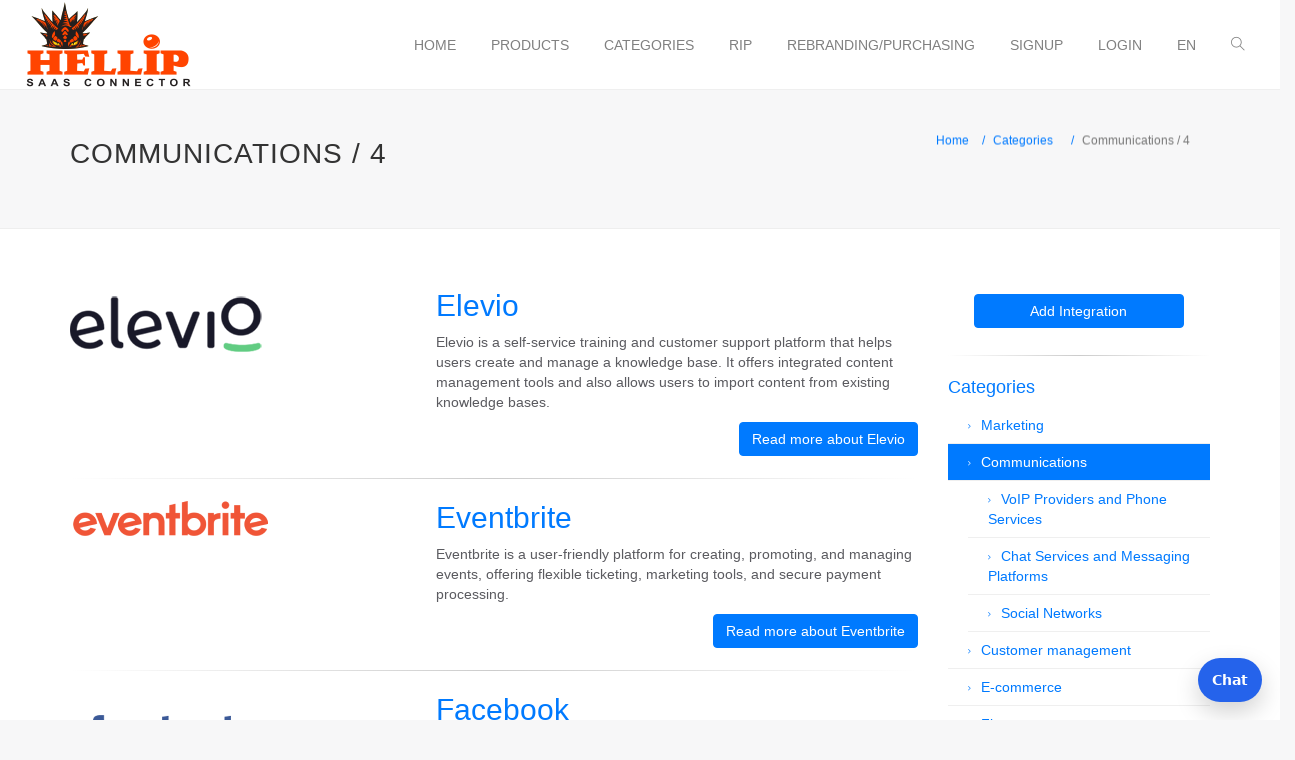

--- FILE ---
content_type: text/html; charset=UTF-8
request_url: https://hellip.com/en/category/4/?page=4
body_size: 7132
content:
<!DOCTYPE html>
<html lang="en" >

<head>



    <!-- Global Site Tag (gtag.js) - Google Analytics -->
    <script async src="https://www.googletagmanager.com/gtag/js?id=UA-107759161-1"></script>
    <script>
        window.dataLayer = window.dataLayer || [];
        function gtag(){dataLayer.push(arguments);}
        gtag('js', new Date());

        gtag('config', 'UA-107759161-1');
    </script>
	
		
    	
    	<meta charset="UTF-8">
    	<meta http-equiv="X-UA-Compatible" content="IE=edge,IE=9,IE=8,chrome=1">
    	<meta name="viewport" content="width=device-width, initial-scale=1.0, user-scalable=0, minimum-scale=1.0, maximum-scale=1.0">
    	<meta name="apple-mobile-web-app-capable" content="yes">
    	<meta name="apple-mobile-web-app-status-bar-style" content="black">
	
			<meta name="description" content="Discover communication tools for messaging, calls, and collaboration. Connect teams and clients with seamless, real-time communication across all channels.">
		
    	<meta name="csrf-param" content="_csrf-frontend">
<meta name="csrf-token" content="GZMVkKjl9pdutl2k0VqaTBzoIGmKqIPF3hnXyGq_RTZP12Tc_K2y7QjSB5GIbNYcbL9rG8jp07GndbX6L_wrVw==">
    		<title>Communications / 4. Choose your product</title>
    	<link href="/assets/295e7e75/css/bootstrap.css" rel="stylesheet">
<link href="/css/font-awesome/css/font-awesome.min.css" rel="stylesheet">
<link href="/css/themify-icons/themify-icons.css" rel="stylesheet">
<link href="/css/animate.min.css" rel="stylesheet">
<link href="/css/slick/slick.css" rel="stylesheet">
<link href="/css/swiper.min.css" rel="stylesheet">
<link href="/css/styles.css" rel="stylesheet">
<link href="/css/plugins.css" rel="stylesheet">
<link href="/css/site.css" rel="stylesheet">
<link href="/css/fotorama.css" rel="stylesheet">
<style>
.col-xs-8.col-sm-9.col-md-11.form-group > .form-group {
    height: 100%;
    margin: 0;
}
.navbar #overlay-search form input {
    height: 100%;
    box-sizing: border-box;
    padding: 0 12px;
    line-height: normal;
}
</style>

	

</head>
<body>

<div id="app" class="wrap">
        <!-- start: HEADER -->
    <header>
        <div class="navbar navbar-default" role="navigation">
            <!-- start: TOP NAVIGATION CONTAINER -->
            <div class="container">
                <div class="navbar-header">
                    <!-- start: RESPONSIVE MENU TOGGLER -->
                    <a class="pull-left menu-toggler hidden-md hidden-lg mobile-button" id="menu-toggler" data-toggle="collapse" data-target=".navbar-collapse" href="#"> <span class="sr-only">Toggle navigation</span> <i class="ti-align-justify"></i> </a>
                    <!-- end: RESPONSIVE MENU TOGGLER -->
                    <!-- start: RESPONSIVE MENU SEARCH -->
                    <a class="pull-right hidden-md hidden-lg margin-right-20 mobile-button mobile-menu-search" href="#"> <span class="sr-only">Search Button</span> <i class="ti-search"></i> </a>
                    <!-- end: RESPONSIVE MENU SEARCH -->
                    <!-- start: LOGO -->
                    <a href="//hellip.com/" class="navbar-brand"> <img src="/img/Hellip Logo.png" alt="Hellip"></a>
                    <!-- end: LOGO -->
                </div>
                <!-- start: NAVBAR -->
                <div class="navbar-collapse collapse">
                    <ul class="nav navbar-nav navbar-right">
                                                                                <li>
                                <a   href="/">Home</a>
                            </li>
                                                                                                            <li>
                                <a   href="//hellip.com/en/products">Products</a>
                            </li>
                                                                                                            <li>
                                <a   href="//hellip.com/en/categories">Categories</a>
                            </li>
                                                                                                            <li>
                                <a   href="//hellip.com/en/product/rip">RIP</a>
                            </li>
                                                                                                            <li>
                                <a   href="//hellip.com/en/product/rebrending">Rebranding/Purchasing</a>
                            </li>
                                                                                                            <li>
                                <a                                     rel="nofollow"
				      href="//hellip.com/en/signup">Signup</a>
                            </li>
                                                                                                            <li>
                                <a                                     rel="nofollow"
				      href="//hellip.com/en/login">Login</a>
                            </li>
                                                    						
												
                        <li class="dropdown">
                            <a data-toggle="dropdown" href="#" class="dropdown-toggle">en</a>
                            <ul class="dropdown-menu">
                                			                                    <li><a href="https://hellip.com/ar/products">العربيه</a></li>

			                                			                                    <li><a href="https://hellip.com/de/products">Deutsch</a></li>

			                                			                                    <li><a href="https://hellip.com/en/products">English</a></li>

			                                			                                    <li><a href="https://hellip.com/es/products">Español</a></li>

			                                			                                    <li><a href="https://hellip.com/fr/products">Français</a></li>

			                                			                                    <li><a href="https://hellip.com/it/products">Italiana</a></li>

			                                			                                    <li><a href="https://hellip.com/ja/products">日本語</a></li>

			                                			                                    <li><a href="https://hellip.com/pl/products">Polski</a></li>

			                                			                                    <li><a href="https://hellip.com/pt/products">Portuguese</a></li>

			                                			                                    <li><a href="https://hellip.com/ru/products">Русский</a></li>

			                                			                                    <li><a href="https://hellip.com/tr/products">Türk</a></li>

			                                			                                    <li><a href="https://hellip.com/ua/products">Український</a></li>

			                                                            </ul>
                        </li>
                        <li class="menu-search hidden-sm hidden-xs">
<!--                            <!-- start: SEARCH BUTTON -->
                            <a href="#"> <i class="ti-search"></i> </a>
<!--                            <!-- end: SEARCH BUTTON -->
                        </li>
                    </ul>
                    <!-- start: MENU TOGGLER FOR MOBILE DEVICES -->
                    <div class="close-handle visible-sm-block visible-xs-block menu-toggler" data-toggle="collapse" data-target=".navbar-collapse" href="#">
                        <div class="arrow-left"></div>
                        <div class="arrow-right"></div>
                    </div>
                    <!-- end: MENU TOGGLER FOR MOBILE DEVICES -->
                </div>
                <!-- end: NAVBAR -->
            </div>
            <!-- end: TOP NAVIGATION CONTAINER -->
            <div id="overlay-search">
                
<form id="top-search-form" action="/en/search_" method="post">
<input type="hidden" name="_csrf-frontend" value="GZMVkKjl9pdutl2k0VqaTBzoIGmKqIPF3hnXyGq_RTZP12Tc_K2y7QjSB5GIbNYcbL9rG8jp07GndbX6L_wrVw==">    <div class="col-xs-8 col-sm-9 col-md-11 form-group">
        <div class="form-group field-top-search">
<label class="control-label" for="top-search"></label>
<input type="text" id="top-search" class="form-control" name="TopSearch" placeholder="Search for a product ...">

<div class="help-block"></div>
</div>    </div>
    <a href="#" class="pull-right margin-right-20 close-search mobile-button" data-toggle-target="body" data-toggle-class="search-open">
        <i class="ti-close"></i>
    </a>
    <button type="submit" class="pull-right margin-right-20 mobile-button top-search-btn"><i class='ti-search'></i></button></form>            </div>
        </div>
    </header>
    <!-- end: HEADER -->

    <div class="app-content">
        <div class="main-content">
        <section id="page-title">
            <div class="container">
                <div class="row">
                    <div class="col-sm-8">

                        <h1 class="mainTitle">Communications / 4</h1>

                        <span class="mainDescription"></span>
                    </div>
                    <div class="col-sm-4">
                    <ul class="breadcrumb"><li><a href="/">Home</a></li>
<li><a href="/en/categories">Categories</a></li>
<li class="active">Communications / 4</li>
</ul>			</div>

                </div>
            </div>
        </section>
        <section class="container-fluid container-fullw bg-white">
            <div class="container">
                <div class="row">
                    <div class="col-md-9">

                        
<div class="blog-posts">
    <div id="p0" data-pjax-container="" data-pjax-push-state data-pjax-timeout="1000">            <article>
            <div class="row">
                <div class="col-sm-5">
                    <div class="margin-bottom-30">
                        <img src="//hellip.com/uploads/819-logo.jpg" class="img-responsive" alt="Elevio"/>
                    </div>
                </div>
                <div class="col-sm-7">
                    <div class="post-content">
                        <h2><a href="//hellip.com/en/product/elev.html">Elevio</a></h2>
                        <p class="text-dark" style="text-overflow: ellipsis; overflow: hidden; max-height: 250px;">
                            Elevio is a self-service training and customer support platform that helps users create and manage a knowledge base. It offers integrated content management tools and also allows users to import content from existing knowledge bases.                        </p>
                    </div>
                </div>
            </div>
            <div class="row">
                <div class="col-md-12">
                    <div class="post-meta text-light">
                        <a href="//hellip.com/en/product/elev.html" class="btn btn-primary btn-wide btn-scroll btn-scroll-top fa-arrow-right pull-right" data-caption-class="fadeIn" data-caption-delay="900" > <span>Read more about Elevio</span> </a>
                    </div>
                </div>
            </div>
        </article>
                    <hr />
                    <article>
            <div class="row">
                <div class="col-sm-5">
                    <div class="margin-bottom-30">
                        <img src="//hellip.com/uploads/501-logo.jpg" class="img-responsive" alt="Eventbrite"/>
                    </div>
                </div>
                <div class="col-sm-7">
                    <div class="post-content">
                        <h2><a href="//hellip.com/en/product/eventbrite.html">Eventbrite</a></h2>
                        <p class="text-dark" style="text-overflow: ellipsis; overflow: hidden; max-height: 250px;">
                            Eventbrite is a user-friendly platform for creating, promoting, and managing events, offering flexible ticketing, marketing tools, and secure payment processing.                        </p>
                    </div>
                </div>
            </div>
            <div class="row">
                <div class="col-md-12">
                    <div class="post-meta text-light">
                        <a href="//hellip.com/en/product/eventbrite.html" class="btn btn-primary btn-wide btn-scroll btn-scroll-top fa-arrow-right pull-right" data-caption-class="fadeIn" data-caption-delay="900" > <span>Read more about Eventbrite</span> </a>
                    </div>
                </div>
            </div>
        </article>
                    <hr />
                    <article>
            <div class="row">
                <div class="col-sm-5">
                    <div class="margin-bottom-30">
                        <img src="//hellip.com/uploads/80-logo.jpg" class="img-responsive" alt="Facebook"/>
                    </div>
                </div>
                <div class="col-sm-7">
                    <div class="post-content">
                        <h2><a href="//hellip.com/en/product/facebook.html">Facebook</a></h2>
                        <p class="text-dark" style="text-overflow: ellipsis; overflow: hidden; max-height: 250px;">
                            Facebook is a social network and the company (Facebook Inc.) owns it. Was founded February 4, 2004 mark Zuckerberg and his roommates during training at Harvard University.                        </p>
                    </div>
                </div>
            </div>
            <div class="row">
                <div class="col-md-12">
                    <div class="post-meta text-light">
                        <a href="//hellip.com/en/product/facebook.html" class="btn btn-primary btn-wide btn-scroll btn-scroll-top fa-arrow-right pull-right" data-caption-class="fadeIn" data-caption-delay="900" > <span>Read more about Facebook</span> </a>
                    </div>
                </div>
            </div>
        </article>
                    <hr />
                    <article>
            <div class="row">
                <div class="col-sm-5">
                    <div class="margin-bottom-30">
                        <img src="//hellip.com/uploads/692-logo.jpg" class="img-responsive" alt="Facebook Messenger"/>
                    </div>
                </div>
                <div class="col-sm-7">
                    <div class="post-content">
                        <h2><a href="//hellip.com/en/product/692692.html">Facebook Messenger</a></h2>
                        <p class="text-dark" style="text-overflow: ellipsis; overflow: hidden; max-height: 250px;">
                            Facebook Messenger is one of the best platforms for chatting via text, SMS, video, voice or encrypted messages.                        </p>
                    </div>
                </div>
            </div>
            <div class="row">
                <div class="col-md-12">
                    <div class="post-meta text-light">
                        <a href="//hellip.com/en/product/692692.html" class="btn btn-primary btn-wide btn-scroll btn-scroll-top fa-arrow-right pull-right" data-caption-class="fadeIn" data-caption-delay="900" > <span>Read more about Facebook Messenger</span> </a>
                    </div>
                </div>
            </div>
        </article>
                    <hr />
                    <article>
            <div class="row">
                <div class="col-sm-5">
                    <div class="margin-bottom-30">
                        <img src="//hellip.com/uploads/756-logo.jpg" class="img-responsive" alt="Flock"/>
                    </div>
                </div>
                <div class="col-sm-7">
                    <div class="post-content">
                        <h2><a href="//hellip.com/en/product/flock.html">Flock</a></h2>
                        <p class="text-dark" style="text-overflow: ellipsis; overflow: hidden; max-height: 250px;">
                            Flock is a cloud-based tool that makes team communication easier.                        </p>
                    </div>
                </div>
            </div>
            <div class="row">
                <div class="col-md-12">
                    <div class="post-meta text-light">
                        <a href="//hellip.com/en/product/flock.html" class="btn btn-primary btn-wide btn-scroll btn-scroll-top fa-arrow-right pull-right" data-caption-class="fadeIn" data-caption-delay="900" > <span>Read more about Flock</span> </a>
                    </div>
                </div>
            </div>
        </article>
                    <hr />
                    <article>
            <div class="row">
                <div class="col-sm-5">
                    <div class="margin-bottom-30">
                        <img src="//hellip.com/uploads/323-logo.jpg" class="img-responsive" alt="FocalScope"/>
                    </div>
                </div>
                <div class="col-sm-7">
                    <div class="post-content">
                        <h2><a href="//hellip.com/en/product/focalscope.html">FocalScope</a></h2>
                        <p class="text-dark" style="text-overflow: ellipsis; overflow: hidden; max-height: 250px;">
                            FocalScope is a cloud-based help desk solution suitable for companies of any size                        </p>
                    </div>
                </div>
            </div>
            <div class="row">
                <div class="col-md-12">
                    <div class="post-meta text-light">
                        <a href="//hellip.com/en/product/focalscope.html" class="btn btn-primary btn-wide btn-scroll btn-scroll-top fa-arrow-right pull-right" data-caption-class="fadeIn" data-caption-delay="900" > <span>Read more about FocalScope</span> </a>
                    </div>
                </div>
            </div>
        </article>
                    <hr />
                    <article>
            <div class="row">
                <div class="col-sm-5">
                    <div class="margin-bottom-30">
                        <img src="//hellip.com/uploads/394-logo.jpg" class="img-responsive" alt="Freshchat"/>
                    </div>
                </div>
                <div class="col-sm-7">
                    <div class="post-content">
                        <h2><a href="//hellip.com/en/product/freshworks394.html">Freshchat</a></h2>
                        <p class="text-dark" style="text-overflow: ellipsis; overflow: hidden; max-height: 250px;">
                            Freshchat is an instant messaging cloud solution that helps sales and customer service teams interact with potential buyers. Key features of the solution are automated messages, campaigns in applications, automatic generation of potential customers using chat bots, and integrated customer self-service.                        </p>
                    </div>
                </div>
            </div>
            <div class="row">
                <div class="col-md-12">
                    <div class="post-meta text-light">
                        <a href="//hellip.com/en/product/freshworks394.html" class="btn btn-primary btn-wide btn-scroll btn-scroll-top fa-arrow-right pull-right" data-caption-class="fadeIn" data-caption-delay="900" > <span>Read more about Freshchat</span> </a>
                    </div>
                </div>
            </div>
        </article>
                    <hr />
                    <article>
            <div class="row">
                <div class="col-sm-5">
                    <div class="margin-bottom-30">
                        <img src="//hellip.com/uploads/101-logo.jpg" class="img-responsive" alt="Giphy"/>
                    </div>
                </div>
                <div class="col-sm-7">
                    <div class="post-content">
                        <h2><a href="//hellip.com/en/product/giphy.html">Giphy</a></h2>
                        <p class="text-dark" style="text-overflow: ellipsis; overflow: hidden; max-height: 250px;">
                            GIPHY is a platform for discovering, creating, and sharing animated GIFs and stickers, widely used in social media, messaging, and marketing for expressive digital communication.                        </p>
                    </div>
                </div>
            </div>
            <div class="row">
                <div class="col-md-12">
                    <div class="post-meta text-light">
                        <a href="//hellip.com/en/product/giphy.html" class="btn btn-primary btn-wide btn-scroll btn-scroll-top fa-arrow-right pull-right" data-caption-class="fadeIn" data-caption-delay="900" > <span>Read more about Giphy</span> </a>
                    </div>
                </div>
            </div>
        </article>
                    <hr />
                    <article>
            <div class="row">
                <div class="col-sm-5">
                    <div class="margin-bottom-30">
                        <img src="//hellip.com/uploads/242-logo.jpg" class="img-responsive" alt="Glasscubes"/>
                    </div>
                </div>
                <div class="col-sm-7">
                    <div class="post-content">
                        <h2><a href="//hellip.com/en/product/glasscubes.html">Glasscubes</a></h2>
                        <p class="text-dark" style="text-overflow: ellipsis; overflow: hidden; max-height: 250px;">
                            Glasscubes is a platform for organizing a full-fledged collaboration in the company, including file sharing, employee interaction, project management, tasks and documents                        </p>
                    </div>
                </div>
            </div>
            <div class="row">
                <div class="col-md-12">
                    <div class="post-meta text-light">
                        <a href="//hellip.com/en/product/glasscubes.html" class="btn btn-primary btn-wide btn-scroll btn-scroll-top fa-arrow-right pull-right" data-caption-class="fadeIn" data-caption-delay="900" > <span>Read more about Glasscubes</span> </a>
                    </div>
                </div>
            </div>
        </article>
                    <hr />
                    <article>
            <div class="row">
                <div class="col-sm-5">
                    <div class="margin-bottom-30">
                        <img src="//hellip.com/uploads/822-logo.jpg" class="img-responsive" alt="HelpOnClick"/>
                    </div>
                </div>
                <div class="col-sm-7">
                    <div class="post-content">
                        <h2><a href="//hellip.com/en/product/helponclick.html">HelpOnClick</a></h2>
                        <p class="text-dark" style="text-overflow: ellipsis; overflow: hidden; max-height: 250px;">
                            HelpOnClick is a cloud-based live chat solution that helps businesses communicate with website visitors in real time, improve conversions, and deliver efficient, personalized customer support across devices.                        </p>
                    </div>
                </div>
            </div>
            <div class="row">
                <div class="col-md-12">
                    <div class="post-meta text-light">
                        <a href="//hellip.com/en/product/helponclick.html" class="btn btn-primary btn-wide btn-scroll btn-scroll-top fa-arrow-right pull-right" data-caption-class="fadeIn" data-caption-delay="900" > <span>Read more about HelpOnClick</span> </a>
                    </div>
                </div>
            </div>
        </article>
                    <hr />
                    <article>
            <div class="row">
                <div class="col-sm-5">
                    <div class="margin-bottom-30">
                        <img src="//hellip.com/uploads/747-logo.jpg" class="img-responsive" alt="Helpwise"/>
                    </div>
                </div>
                <div class="col-sm-7">
                    <div class="post-content">
                        <h2><a href="//hellip.com/en/product/helpwise.html">Helpwise</a></h2>
                        <p class="text-dark" style="text-overflow: ellipsis; overflow: hidden; max-height: 250px;">
                            Helpwise is a shared inbox platform that centralizes customer communication across email, chat, and social channels, improving team collaboration, response time, and overall support quality.                        </p>
                    </div>
                </div>
            </div>
            <div class="row">
                <div class="col-md-12">
                    <div class="post-meta text-light">
                        <a href="//hellip.com/en/product/helpwise.html" class="btn btn-primary btn-wide btn-scroll btn-scroll-top fa-arrow-right pull-right" data-caption-class="fadeIn" data-caption-delay="900" > <span>Read more about Helpwise</span> </a>
                    </div>
                </div>
            </div>
        </article>
                    <hr />
                    <article>
            <div class="row">
                <div class="col-sm-5">
                    <div class="margin-bottom-30">
                        <img src="//hellip.com/uploads/823-logo.jpg" class="img-responsive" alt="Heyday"/>
                    </div>
                </div>
                <div class="col-sm-7">
                    <div class="post-content">
                        <h2><a href="//hellip.com/en/product/heyday.html">Heyday</a></h2>
                        <p class="text-dark" style="text-overflow: ellipsis; overflow: hidden; max-height: 250px;">
                            Heyday is a complete AI-powered chat solution for e-commerce, support, and marketing teams.                        </p>
                    </div>
                </div>
            </div>
            <div class="row">
                <div class="col-md-12">
                    <div class="post-meta text-light">
                        <a href="//hellip.com/en/product/heyday.html" class="btn btn-primary btn-wide btn-scroll btn-scroll-top fa-arrow-right pull-right" data-caption-class="fadeIn" data-caption-delay="900" > <span>Read more about Heyday</span> </a>
                    </div>
                </div>
            </div>
        </article>
                    <hr />
                    <article>
            <div class="row">
                <div class="col-sm-5">
                    <div class="margin-bottom-30">
                        <img src="//hellip.com/uploads/502-logo.jpg" class="img-responsive" alt="Hootsuite"/>
                    </div>
                </div>
                <div class="col-sm-7">
                    <div class="post-content">
                        <h2><a href="//hellip.com/en/product/hootsuite.html">Hootsuite</a></h2>
                        <p class="text-dark" style="text-overflow: ellipsis; overflow: hidden; max-height: 250px;">
                            Hootsuite is a comprehensive social media management tool that enables businesses to efficiently oversee multiple accounts, schedule content, track performance, engage audiences, and analyze ROI, all from a single platform.                        </p>
                    </div>
                </div>
            </div>
            <div class="row">
                <div class="col-md-12">
                    <div class="post-meta text-light">
                        <a href="//hellip.com/en/product/hootsuite.html" class="btn btn-primary btn-wide btn-scroll btn-scroll-top fa-arrow-right pull-right" data-caption-class="fadeIn" data-caption-delay="900" > <span>Read more about Hootsuite</span> </a>
                    </div>
                </div>
            </div>
        </article>
                <ul class="pagination"><li class="prev"><a href="/en/category/4/?page=3" data-page="2">&laquo;</a></li>
<li><a href="/en/category/4/" data-page="0">1</a></li>
<li><a href="/en/category/4/?page=2" data-page="1">2</a></li>
<li><a href="/en/category/4/?page=3" data-page="2">3</a></li>
<li class="active"><a href="/en/category/4/?page=4" data-page="3">4</a></li>
<li><a href="/en/category/4/?page=5" data-page="4">5</a></li>
<li><a href="/en/category/4/?page=6" data-page="5">6</a></li>
<li><a href="/en/category/4/?page=7" data-page="6">7</a></li>
<li><a href="/en/category/4/?page=8" data-page="7">8</a></li>
<li><a href="/en/category/4/?page=9" data-page="8">9</a></li>
<li><a href="/en/category/4/?page=10" data-page="9">10</a></li>
<li class="next"><a href="/en/category/4/?page=5" data-page="4">&raquo;</a></li></ul>	
		
	
    </div></div>
                    </div>
                    
                    <div class="col-md-3">
                        <aside class="sidebar">
                            <div class="sidebar-btn-block">
                                                                    <a class="btn btn-primary" href="//hellip.com/en/signup">Add Integration</a>
                                                            </div>
                            <hr>
                            <h4><a href="//hellip.com/en/categories">Categories</a></h4>
                            <ul class="nav nav-list blog-categories">
                                                            <li class="">
                                    <a href="//hellip.com/en/category/3/">Marketing</a>
                                                                    </li>

                                                            <li class="active">
                                    <a href="//hellip.com/en/category/4/">Communications</a>
                                                                            <ul class="nav nav-list blog-subcategories">
                                                                                    <li class="">
                                                <a href="//hellip.com/en/category/16/">VoIP Providers and Phone Services</a>
                                            </li>
                                                                                    <li class="">
                                                <a href="//hellip.com/en/category/24/">Chat Services and Messaging Platforms</a>
                                            </li>
                                                                                    <li class="">
                                                <a href="//hellip.com/en/category/25/">Social Networks</a>
                                            </li>
                                                                                </ul>
                                                                    </li>

                                                            <li class="">
                                    <a href="//hellip.com/en/category/5/">Customer management</a>
                                                                    </li>

                                                            <li class="">
                                    <a href="//hellip.com/en/category/7/">E-commerce</a>
                                                                    </li>

                                                            <li class="">
                                    <a href="//hellip.com/en/category/8/">Finance</a>
                                                                    </li>

                                                            <li class="">
                                    <a href="//hellip.com/en/category/17/">Collaboration and personal effectiveness</a>
                                                                    </li>

                                                            <li class="">
                                    <a href="//hellip.com/en/category/19/">Industry products</a>
                                                                    </li>

                                                            <li class="">
                                    <a href="//hellip.com/en/category/30/">Security</a>
                                                                    </li>

                                                            <li class="">
                                    <a href="//hellip.com/en/category/35/">Hardware</a>
                                                                    </li>

                                                            <li class="">
                                    <a href="//hellip.com/en/category/49/">Artificial intelligence (AI)</a>
                                                                    </li>

                                                            <li class="">
                                    <a href="//hellip.com/en/category/58/"> Software Development Tools</a>
                                                                    </li>

                                                            <li class="">
                                    <a href="//hellip.com/en/category/61/">Content Creation</a>
                                                                    </li>

                                                        </ul>
                        </aside>

<center>
    <a href="/en/banners/redirect?id=17" target="_blank" rel="noopener noreferrer">
        <img src="https://hellip.com/uploads/17-banner.jpg" alt="Apollo" style="max-width:100%;">
    </a>
</center>

                    </div>



                                    </div>
            </div>
<br><br>
<center>
    <a href="/en/banners/redirect?id=11" target="_blank" rel="noopener noreferrer nofollow">
        <img src="https://hellip.com/uploads/11-banner.jpg" alt="Reply.io" style="max-width:100%;">
    </a>
</center>

        </section>

                    </div>
        <footer id="footer">
            <div class="footer-copyright">
                <div class="container">
                    <div class="row">
                        <div class="col-md-3">
                            <p>
                                &copy; Hellip <span class="current-year"></span>
                            </p>
                        </div>

                        <div class="col-md-3">
                            <p>
                                <b style="color:#bbbbbb">For Customers</b>
                            </p>
			    <p ><a href='https://hellip.com/en/choose'>Help Me Choose</a></p>
			    <p ><a href='https://hellip.com/en/club'>Hellip Club</a></p>


                        </div>

                        <div class="col-md-3">
                            <p>
                                <b style="color:#bbbbbb">For Business</b>
                            </p>
			    <p ><a href='https://hellip.com/en/press-release'>Add press release</a></p>
			    <p ><a href='https://hellip.com/en/add-service'>Add Your Service</a></p>
			    <p ><a href='https://hellip.com/en/for-integrators'>For Integrators</a></p>

                        </div>

                        <div class="col-md-3">
                            <nav id="sub-menu">
                                <ul>
                                    <li>
                                        <a href="//hellip.com/en/faq"> FAQ </a>
                                    </li>
                                    <li>
                                        <a href="//hellip.com/en/about"> About </a>
                                    </li>
                                    <li>
                                        <a href="//hellip.com/en/contact"> Contact </a>
                                    </li>
                                </ul>
                            </nav>
                        </div>
                    </div>
                </div>
            </div>
        </footer>

        <a id="scroll-top" href="#"><i class="fa fa-angle-up"></i></a>
    </div>
</div>
<!-- Modal -->
<div class="modal fade" id="questionModal" tabindex="-1" role="dialog" aria-labelledby="questionModalLabel">
    <div class="modal-dialog" role="document">
        <div class="modal-content">
            <div class="modal-header">
                <button type="button" class="close" data-dismiss="modal" aria-label="Close"><span aria-hidden="true">&times;</span></button>
                <h4 class="modal-title" id="questionModalLabel">Ask a question?</h4>
            </div>
            <div class="modal-body">
                <form id="ask-question-form" action="/en/question" method="post">
<input type="hidden" name="_csrf-frontend" value="GZMVkKjl9pdutl2k0VqaTBzoIGmKqIPF3hnXyGq_RTZP12Tc_K2y7QjSB5GIbNYcbL9rG8jp07GndbX6L_wrVw==">                    <div class="form-group field-dynamicmodel-email required">
<label class="control-label" for="dynamicmodel-email">Email</label>
<input type="text" id="dynamicmodel-email" class="form-control" name="DynamicModel[email]" placeholder="Your email" aria-required="true">

<div class="help-block"></div>
</div>                    <div class="form-group field-dynamicmodel-question required">
<label class="control-label" for="dynamicmodel-question">Your question</label>
<textarea id="dynamicmodel-question" class="form-control" name="DynamicModel[question]" rows="6" aria-required="true"></textarea>

<div class="help-block"></div>
</div>                    <input type="hidden" name="url" value="https://hellip.com/en/category/4/">
                <div class="form-group">
                    <button type="submit" class="btn btn-primary">Send</button>                    <div class="inline-block"><div id="emailS" class="help-block" style="display: none">Email send</div></div>
                    <div class="has-error inline-block"><div id="emailF" class="help-block" style="display: none">Email not send. Try again</div></div>
                </div>
                </form>            </div>
        </div>
    </div>
</div>
<script src="/assets/1f1f0e23/jquery.js"></script>
<script src="/assets/d7b0d360/yii.js"></script>
<script src="/assets/29918e1f/jquery.pjax.js"></script>
<script src="/js/bootstrap.min.js"></script>
<script src="/js/bootstrap-hover-dropdown.min.js"></script>
<script src="/js/jquery.sticky-kit.min.js"></script>
<script src="/js/jquery.appear.js"></script>
<script src="/js/slick.min.js"></script>
<script src="/js/swiper.jquery.min.js"></script>
<script src="/js/jquery.stellar.min.js"></script>
<script src="/js/jquery.countTo.js"></script>
<script src="/js/jquery.magnific-popup.min.js"></script>
<script src="/js/main.js"></script>
<script src="/js/fotorama.js"></script>
<script src="/assets/d7b0d360/yii.activeForm.js"></script>
<script src="/assets/d7b0d360/yii.validation.js"></script>
<script>jQuery(function ($) {
jQuery(document).pjax("#p0 a", {"push":true,"replace":false,"timeout":1000,"scrollTo":false,"container":"#p0"});
jQuery(document).off("submit", "#p0 form[data-pjax]").on("submit", "#p0 form[data-pjax]", function (event) {jQuery.pjax.submit(event, {"push":true,"replace":false,"timeout":1000,"scrollTo":false,"container":"#p0"});});
$('#top-search-form').on('submit', function(e){
    e.preventDefault();
    var term = $('#top-search').val().trim();
    if(term === '') return;

    $.getJSON('/en/product-list', {q: term, exact:1}, function(data){
        if(data.length === 1){
            var url = data[0]._url;
            if(url) window.location.href = '/product/' + url + '.html';
        } else {
            window.location.href = '/en/search_?q=' + encodeURIComponent(term);
        }
    }).fail(function(){
        window.location.href = '/en/search_?q=' + encodeURIComponent(term);
    });
});

$('.close-search').on('click', function(e){
    e.preventDefault();
    $('#top-search').val('').trigger('change');
});

jQuery('#top-search-form').yiiActiveForm([], []);
jQuery('#ask-question-form').yiiActiveForm([{"id":"dynamicmodel-email","name":"email","container":".field-dynamicmodel-email","input":"#dynamicmodel-email","validate":function (attribute, value, messages, deferred, $form) {yii.validation.email(value, messages, {"pattern":/^[a-zA-Z0-9!#$%&'*+\/=?^_`{|}~-]+(?:\.[a-zA-Z0-9!#$%&'*+\/=?^_`{|}~-]+)*@(?:[a-zA-Z0-9](?:[a-zA-Z0-9-]*[a-zA-Z0-9])?\.)+[a-zA-Z0-9](?:[a-zA-Z0-9-]*[a-zA-Z0-9])?$/,"fullPattern":/^[^@]*<[a-zA-Z0-9!#$%&'*+\/=?^_`{|}~-]+(?:\.[a-zA-Z0-9!#$%&'*+\/=?^_`{|}~-]+)*@(?:[a-zA-Z0-9](?:[a-zA-Z0-9-]*[a-zA-Z0-9])?\.)+[a-zA-Z0-9](?:[a-zA-Z0-9-]*[a-zA-Z0-9])?>$/,"allowName":false,"message":"Email is not a valid email address.","enableIDN":false,"skipOnEmpty":1});yii.validation.required(value, messages, {"message":"Email cannot be blank."});}},{"id":"dynamicmodel-question","name":"question","container":".field-dynamicmodel-question","input":"#dynamicmodel-question","validate":function (attribute, value, messages, deferred, $form) {yii.validation.string(value, messages, {"message":"Question must be a string.","skipOnEmpty":1});yii.validation.required(value, messages, {"message":"Question cannot be blank."});}}], []);
});</script><script>
    jQuery(document).ready(function() {
        Main.init();
        $('#ask-question-form').on('beforeSubmit', function(e) {
            var form = $(this);
            var formData = form.serialize();

            $.ajax({
                url: form.attr("action"),
                type: form.attr("method"),
                data: formData,
                success: function (data) {
                    console.log("Ok");
                    $("#emailS").show();
                    document.getElementById('ask-question-form').reset();
                    setTimeout(function() {
                        $('#questionModal').modal("hide");
                    }, 1500);
                },
                error: function () {
                    console.log("Something went wrong");
                    $("#emailF").show();
                }
            });
        }).on('submit', function(e){
            e.preventDefault();
        });
        $('#questionModal').on('hidden.bs.modal', function (e) {
            $(".help-block").hide();
            //$("#ask-question-form, textarea").val("");
        })
    });
</script>
<script>  window.iDobraChat = {    host: "https://hellip.idobracrm.com/",    key:  "voHnVEtAzX0vAlf3F5JNAuvt7mo3I_AP",     lang: document.documentElement.lang || "en"   };</script><script async src="https://idobracrm.com/widget/idobra-chat.js"></script>


</body>
</html>


--- FILE ---
content_type: text/css
request_url: https://hellip.com/css/styles.css
body_size: 40203
content:
@charset "UTF-8";
/* ---------------------------------------------------------------------- 
>>> TABLE OF CONTENT
-------------------------------------------------------------------------
1 - Basic Elements & Classes
2 - Top Navbar
3 - Sidebar
4 - Nav
5 - Main Container
6 - Footer
7 - Settings
8 - Off sidebar
9 - Utilities
10 - Dropdown Menu
11 - Tabs
12 - Panles
13 - Pagination
14 - Accordion
15 - Animations
16 - Progress Bars
17 - Labels and Badges
18 - Form Elements
19 - Icons
20 - Buttons
21 - Links
22 - Form Wizard
23 - Login
24 - Invoice
25 - Timeline
26 - Tables
27 - User Profile
28 - Calendar
29 - Todo
30 - Chat
31 - Messages
32 - Modals
33 - Maps
34 - Pricing Table
35 - Error
36 - Page Title
37 - Tooltips
38 - Popovers
39 - Date Picker
/* ---------------------------------------------------------------------- */
/*



*/
/* ---------------------------------------------------------------------- */
/*  Basic Elements & Classes
/* ---------------------------------------------------------------------- */
html, body {
  height: 100%;
  width: 100%;
}

html {
  font-size: 100%;
}

body {
  /* color: #8e8e93; */
  color: rgb(44, 44, 44);
  direction: ltr;
  overflow-x: hidden;
  height: 100%;
  font-family: Helvetica, Arial, sans-serif;
  font-size: 14px;
  padding: 0;
  margin: 0;
  background: #f7f7f8;
  -webkit-font-smoothing: antialiased !important;
}
body.bg_style_1 {
  background: url("../images/bg.png") transparent !important;
}
body.bg_style_2 {
  background: url("../images/bg_2.png") transparent !important;
}
body.bg_style_3 {
  background: url("../images/bg_3.png") transparent !important;
}
body.bg_style_4 {
  background: url("../images/bg_4.png") transparent !important;
}
body.bg_style_5 {
  background: url("../images/bg_5.png") transparent !important;
}

::-moz-selection {
  background: #007AFF;
  text-shadow: none;
  color: #ffffff;
}

::selection {
  background: #007AFF;
  text-shadow: none;
  color: #ffffff;
}

a, a:focus, a:hover, a:active {
  outline: 0 !important;
  text-decoration: none !important;
  cursor: pointer;
}

button {
  outline: 0 !important;
}

a {
  color: #007AFF;
}
a:hover, a:focus, a:active {
  color: #004999;
}

h1, h2 {
  font-family: "Raleway", sans-serif;
}

h3, h4, h5 {
  font-family: Helvetica, Arial, sans-serif;
}

h1, h2, h3, h4, h5 {
  font-weight: 300;
  margin-top: 0;
  color: #5b5b60;
}
.text-bold h1, h1.text-bold, h1 .text-bold, .text-bold h2, h2.text-bold, h2 .text-bold, .text-bold h3, h3.text-bold, h3 .text-bold, .text-bold h4, h4.text-bold, h4 .text-bold, .text-bold h5, h5.text-bold, h5 .text-bold {
  font-weight: 600;
}

h5.over-title {
  font-family: "Lato", sans-serif;
  font-size: 16px;
}

.mainTitle {
  margin: 20px 0;
}
.mainTitle small {
  color: #8e8e93;
  font-size: 17px;
  font-weight: 300;
  letter-spacing: 0;
  display: block;
  margin: 10px 0;
}
.mainTitle i {
  font-size: 17px;
}

.ct-callout {
  border-color: #007AFF;
  border-image: none;
  border-radius: 0;
  border-style: solid;
  border-width: 0 0 0 5px;
  margin: 20px 0;
  padding: 10px;
  background: rgba(255, 255, 255, 0.4);
}

.main-wrapper {
  position: relative;
}

.ajax-white-backdrop {
  background-color: rgba(255, 255, 255, 0.5);
  display: none;
  bottom: 0;
  left: 0;
  position: absolute;
  top: 0;
  right: 0;
  z-index: 1049;
}

.ajax-white-backdrop:before {
  background: #000;
  width: 40px;
  height: 40px;
  line-height: 40px;
  border-radius: 5px;
  top: 60px;
  left: 50%;
  margin-left: -20px;
  content: "";
  position: absolute;
}

.ajax-white-backdrop:after {
  content: "\f110";
  font-family: FontAwesome;
  width: 40px;
  height: 40px;
  line-height: 40px;
  top: 60px;
  color: #ffffff;
  text-align: center;
  position: absolute;
  left: 50%;
  margin-left: -20px;
  -webkit-animation: spin 2s infinite linear;
  -moz-animation: spin 2s infinite linear;
  -o-animation: spin 2s infinite linear;
  animation: spin 2s infinite linear;
}

@media (min-width: 992px) {
  .app-navbar-fixed {
    padding-top: 90px;
  }
}

.text-muted {
  color: #c2c2c5;
}

.app-content {
  position: relative;
  min-height: 100%;
}

#app {
  height: 100%;
  position: relative;
  width: 100%;
}

.app-content-loading {
  background: #000;
  border-radius: 10px;
  height: 100px;
  left: 50%;
  margin-left: -50px;
  margin-top: -50px;
  position: absolute;
  text-align: center;
  top: 50%;
  width: 100px;
  z-index: 1051;
}

.loading-spinner {
  font-size: 50px;
  left: 50%;
  margin-left: -25px;
  margin-top: -25px;
  position: absolute;
  top: 50%;
}

.well {
  box-shadow: none;
}

.nav-pills > li.active > a, .nav-pills > li.active > a:hover, .nav-pills > li.active > a:focus {
  background-color: #007AFF;
  color: #fff;
}

.nav-pills > li > a {
  border-radius: 10px;
}

.list-group-item.active, .list-group-item.active:hover, .list-group-item.active:focus {
  background-color: #007AFF;
  border-color: #007AFF;
}

.container {
  position: relative;
}

.container-fullw {
  margin-left: -15px;
  margin-right: -15px;
  padding-left: 30px;
  padding-right: 30px;
  padding-top: 60px;
  padding-bottom: 120px;
  border-bottom: 1px solid #eee;
  position: relative;
  background: #f7f7f8;
}

.affix {
  top: 90px;
}

.affix-bottom {
  position: absolute;
}

#scroll-top {
  background-color: rgba(0, 0, 0, 0.3);
  border-radius: 2px;
  bottom: 80px;
  color: #fff;
  cursor: pointer;
  display: none;
  font-size: 20px;
  height: 40px;
  left: auto;
  line-height: 36px;
  position: fixed;
  right: 30px;
  text-align: center;
  top: auto;
  width: 40px;
  z-index: 299;
}
#scroll-top:hover {
  background-color: #007AFF;
}
@media (max-width: 991px) {
  #scroll-top {
    display: none !important;
  }
}

header {
  border: medium none;
  margin-bottom: 0;
  position: absolute;
  z-index: 1089;
  height: 90px;
  width: 100%;
}
header > .navbar {
  position: fixed;
  width: 100%;
}
@media (max-width: 991px) {
  header > .navbar {
    position: relative !important;
  }
}

/* ---------------------------------------------------------------------- */
/*  Slidingbar
/* ---------------------------------------------------------------------- */
#slidingbar-area {
  left: 0;
  margin-left: auto;
  margin-right: auto;
  position: absolute;
  top: 0;
  width: 100%;
  z-index: 99999;
}
#slidingbar-area #slidingbar {
  background: rgba(54, 56, 57, 0.9);
  color: #ffffff;
  display: none;
  height: auto;
  overflow: hidden;
  padding: 35px 10px;
  position: relative;
  z-index: 3;
}
#slidingbar-area .sb_toggle {
  border-color: transparent #363839 transparent transparent;
  border-style: solid;
  border-width: 0 40px 40px 0;
  bottom: -40px;
  height: 0;
  position: absolute;
  right: 0;
  width: 0;
  z-index: 999;
  -moz-transition: border 100ms ease-out;
  -o-transition: border 100ms ease-out;
  -webkit-transition: border 100ms ease-out;
  transition: border 100ms ease-out;
}
#slidingbar-area .sb_toggle.open {
  border-color: transparent rgba(54, 56, 57, 0.9) transparent transparent;
}
#slidingbar-area .sb_toggle.open:after {
  content: "\f068";
  display: block;
  font-family: "fontawesome";
  font-size: 12px;
  height: 40px;
  left: 24px;
  position: absolute;
  top: 3px;
}
#slidingbar-area .sb_toggle:after {
  color: #ffffff;
  content: "\f067";
  display: block;
  font-family: "fontawesome";
  font-size: 11px;
  height: 40px;
  left: 24px;
  position: absolute;
  text-shadow: none !important;
  top: 3px;
}
#slidingbar-area h2 {
  color: #DDDDDD;
  margin: 0 0 28px;
  text-transform: uppercase;
  font-size: 13px !important;
}

/* ---------------------------------------------------------------------- */
/*  Over Navbar
/* ---------------------------------------------------------------------- */
#over-navbar {
  background: #FFFFFF;
  border-bottom: 1px solid #EFEFEF;
  font-size: 10px;
  position: relative;
  top: 0;
  left: 0;
  right: 0;
  z-index: 1031;
  height: 40px;
}
#over-navbar * {
  height: 100%;
}
#over-navbar .callus {
  color: #999999;
  line-height: 40px;
  font-size: 11px;
  font-weight: normal;
  padding: 0 10px;
}
#over-navbar .callus a {
  color: #999999;
}

/* ---------------------------------------------------------------------- */
/*  Navbar
/* ---------------------------------------------------------------------- */
.close-handle {
  position: absolute;
  bottom: 0;
  left: 0;
  right: 0;
  background: #ffffff;
  cursor: pointer;
  z-index: 1;
  min-height: 40px;
}
.close-handle .arrow-left, .close-handle .arrow-right {
  background-color: #007AFF;
  border-radius: 10px;
  bottom: 15px;
  height: 8px;
  left: 50%;
  position: absolute;
  -moz-transition: -moz-transform 0.2s ease 0s;
  -o-transition: -o-transform 0.2s ease 0s;
  -webkit-transition: -webkit-transform 0.2s ease;
  -webkit-transition-delay: 0s;
  transition: transform 0.2s ease 0s;
  width: 24px;
  margin-left: -12px;
  cursor: pointer;
}
.close-handle .arrow-left {
  -moz-transform: translate3d(-8px, 0px, 0px) rotate(-10deg);
  -ms-transform: translate3d(-8px, 0px, 0px) rotate(-10deg);
  -webkit-transform: translate3d(-8px, 0px, 0px) rotate(-10deg);
  transform: translate3d(-8px, 0px, 0px) rotate(-10deg);
}
.close-handle .arrow-right {
  -moz-transform: translate3d(8px, 0px, 0px) rotate(10deg);
  -ms-transform: translate3d(8px, 0px, 0px) rotate(10deg);
  -webkit-transform: translate3d(8px, 0px, 0px) rotate(10deg);
  transform: translate3d(8px, 0px, 0px) rotate(10deg);
}

@media (max-width: 991px) {
  .mobile-button {
    font-size: 17px;
    padding-left: 15px;
    padding-right: 15px;
  }
}

.navbar {
  background: rgba(255, 255, 255, 0.9);
  border-color: #efefef;
  height: 90px;
  line-height: 90px;
  min-height: 30px;
  margin: 0;
  border-radius: 0;
  border: none;
  border-bottom: 1px solid #efefef;
}
@media (min-width: 992px) {
  .navbar {
    -moz-transition: height 0.3s, line-height 0.3s;
    -o-transition: height 0.3s, line-height 0.3s;
    -webkit-transition: height 0.3s, line-height 0.3s;
    transition: height 0.3s, line-height 0.3s;
  }
}
.search-open .navbar .container {
  opacity: 0;
}
.search-open .navbar #overlay-search {
  display: block;
  opacity: 1;
  z-index: 1;
}
.search-open .navbar .close-search {
  position: relative;
  z-index: 100;
}
.navbar .container {
  opacity: 1;
  transition: opacity 0.3s ease-in-out 0s;
}
.navbar #overlay-search {
  z-index: -1;
  opacity: 0;
  transition: opacity 0.3s ease-in-out 0s;
  height: 100% !important;
  left: 0;
  margin: 0;
  padding: 0 15px;
  position: absolute;
  top: 0;
  right: 0;
  bottom: 0;
}
@media (max-width: 991px) {
  .navbar #overlay-search {
    padding: 0;
  }
}
.navbar #overlay-search form {
  height: 100% !important;
  left: 0;
  margin: 0;
  padding: 0;
  position: absolute;
  top: 0;
  width: 100% !important;
}
.navbar #overlay-search form input {
  background-color: #ffffff !important;
  border: none !important;
  border-radius: 0 !important;
  box-shadow: none !important;
  color: #333 !important;
  font-family: "Raleway",sans-serif;
  font-size: 25px !important;
  font-weight: 700 !important;
  height: 100% !important;
  letter-spacing: 2px !important;
  margin-top: 0 !important;
  outline: 0 none !important;
  padding: 10px 60px 10px 20px !important;
}
.navbar > .container {
  position: relative;
  width: 100%;
}
@media (max-width: 991px) {
  .navbar > .container {
    padding: 0;
  }
}
.navbar > .container .navbar-header {
  height: 90px !important;
  overflow: visible;
}
.navbar > .container .navbar-header.full-header {
  float: none;
  text-align: center;
}
.navbar > .container .navbar-header.full-header .navbar-brand {
  float: none;
}
@media (max-width: 991px) {
  .navbar > .container .navbar-header {
    float: none;
    text-align: center;
    margin: 0 !important;
  }
}
.navbar > .container .navbar-header .navbar-brand {
  padding: 0 10px 0;
  margin-left: 0;
  font-size: 30px;
  line-height: inherit;
  max-width: 200px;
  -moz-transition: width 0.3s;
  -o-transition: width 0.3s;
  -webkit-transition: width 0.3s;
  transition: width 0.3s;
}
@media (max-width: 991px) {
  .navbar > .container .navbar-header .navbar-brand {
    float: none;
  }
}
.navbar > .container .navbar-header .navbar-brand img {
  -moz-transition: all 0.3s;
  -o-transition: all 0.3s;
  -webkit-transition: all 0.3s;
  transition: all 0.3s;
  display: inline-block;
  margin-top: -6px;
  max-width: 200px;
}
@media (min-width: 992px) {
  .navbar > .container .navbar-collapse {
    margin-left: 260px;
    height: 90px !important;
  }
  .navbar > .container .navbar-collapse .nav {
    height: auto !important;
  }
}
@media (max-width: 991px) {
  .navbar > .container .navbar-collapse {
    margin: 0 -15px;
    background: #ffffff;
  }
  .navbar > .container .navbar-collapse.collapse {
    display: none !important;
  }
  .navbar > .container .navbar-collapse.collapse.in {
    display: block !important;
  }
  .navbar > .container .navbar-collapse .nav {
    overflow-y: auto;
    float: none !important;
    margin: 0;
    -webkit-overflow-scrolling: touch;
  }
  .navbar > .container .navbar-collapse .nav > li {
    float: left;
    width: 100%;
    border-bottom: 1px solid #efefef;
  }
  .navbar > .container .navbar-collapse .nav > li > a {
    margin: 0;
    height: 50px;
    line-height: 50px;
  }
  .navbar > .container .navbar-collapse .nav > li.open .dropdown-menu, .navbar > .container .navbar-collapse .nav > li.active .dropdown-menu {
    background-color: transparent;
    border: 0 none;
    box-shadow: none;
    float: none;
    margin-top: 0;
    position: static;
    width: auto;
    margin-left: 25px;
    margin-right: 25px;
  }
  .navbar > .container .navbar-collapse .nav > li.active .dropdown-menu {
    display: block;
  }
}
.navbar > .container .navbar-collapse.in {
  overflow-y: visible;
}
.navbar > .container .navbar-nav > li > a {
  padding-bottom: 0 !important;
  padding-top: 0 !important;
  height: 90px;
  line-height: inherit;
  display: block;
  margin-right: 5px;
  color: #808080;
  text-transform: uppercase;
  -moz-transition: height 0.3s;
  -o-transition: height 0.3s;
  -webkit-transition: height 0.3s;
  transition: height 0.3s;
}
.navbar > .container .navbar-nav > li > a:hover, .navbar > .container .navbar-nav > li > a:focus, .navbar > .container .navbar-nav > li > a:active, .open .navbar > .container .navbar-nav > li > a, .navbar > .container .navbar-nav > li > a:hover {
  background: none !important;
  color: #333333;
}
@media (min-width: 992px) {
  .navbar > .container .navbar-nav > li.dropdown:hover .dropdown-menu {
    display: block;
    -webkit-animation: fadeIn 0.5s;
    animation: fadeIn 0.5s;
  }
}
.navbar > .container .navbar-nav > li.open > a, .navbar > .container .navbar-nav > li.open > a:hover, .navbar > .container .navbar-nav > li.open a:focus, .navbar > .container .navbar-nav > li.open a:active {
  background: none !important;
  color: #333333;
}
.navbar > .container .navbar-nav > li.active > a, .navbar > .container .navbar-nav > li.active > a:hover, .navbar > .container .navbar-nav > li.active > a:focus, .navbar > .container .navbar-nav > li.active > a:active {
  color: #007AFF;
  background: none !important;
  font-weight: 600;
}
@media (min-width: 992px) {
  .navbar > .container .navbar-nav > li.active > a:before, .navbar > .container .navbar-nav > li.active > a:hover:before, .navbar > .container .navbar-nav > li.active > a:focus:before, .navbar > .container .navbar-nav > li.active > a:active:before {
    content: "";
    position: absolute;
    height: 2px;
    top: 0;
    left: 0;
    right: 0;
    background: #007AFF;
  }
}
.navbar > .container .navbar-nav > li > .dropdown-menu {
  font-size: inherit;
  border-top-width: 2px;
  border-top-style: solid;
  border-top-color: #007AFF;
  margin-top: 0;
  left: 0;
  right: auto;
  box-shadow: 0 8px 15px rgba(0, 0, 0, 0.1);
  min-width: 208px;
  padding: 0;
}
.navbar > .container .navbar-nav > li > .dropdown-menu li a {
  float: left;
  font-size: 12px;
  height: auto;
  line-height: 23px;
  max-width: none;
  min-height: 23px;
  padding: 8px 15px;
  text-align: left;
  text-decoration: none;
  width: 100%;
  color: #888888;
  border-bottom: 1px solid #efefef;
  -moz-transition: all 100ms ease-out;
  -o-transition: all 100ms ease-out;
  -webkit-transition: all 100ms ease-out;
  transition: all 100ms ease-out;
}
.navbar > .container .navbar-nav > li > .dropdown-menu li a:hover {
  padding-left: 20px;
  color: #444;
}
.navbar > .container .navbar-nav > li > .dropdown-menu li a:active, .navbar > .container .navbar-nav > li > .dropdown-menu li a:focus {
  color: #007AFF;
}
.navbar > .container .navbar-nav > li > .dropdown-menu li.active a {
  background: #007AFF;
  color: #ffffff;
}
.navbar > .container .navbar-nav > li > .dropdown-menu li.active a:hover {
  padding-left: 15px;
}
.navbar > .container .navbar-nav > li > .dropdown-menu li:last-child a {
  border-bottom: none;
}
@media (min-width: 992px) {
  .navbar.smaller {
    height: 50px;
    line-height: 50px;
  }
  .navbar.smaller .navbar-header, .navbar.smaller .navbar-collapse {
    height: 50px !important;
  }
  .navbar.smaller .navbar-brand img {
    max-width: 80px !important;
  }
  .navbar.smaller .navbar-nav > li > a {
    height: 50px;
  }
}
.small-header .navbar {
  height: 50px !important;
  line-height: 50px !important;
}
.small-header .navbar .navbar-brand img {
  max-width: none !important;
}
.small-header .navbar .navbar-header {
  height: 50px !important;
}
@media (min-width: 992px) {
  .small-header .navbar .navbar-collapse, .small-header .navbar .navbar-nav > li > a {
    height: 50px !important;
  }
}
.navbar.navbar-dark {
  background: rgba(51, 51, 51, 0.9);
  border: none;
}
@media (max-width: 991px) {
  .navbar.navbar-dark .navbar-collapse {
    background: #363839 !important;
  }
}
@media (max-width: 991px) {
  .navbar.navbar-dark .navbar-collapse .nav > li {
    border-bottom: 1px solid #444444 !important;
  }
}
.navbar.navbar-dark .navbar-nav > li.mega-menu .mega-menu-content ul.sub-menu {
  border-left: 1px solid #444444 !important;
}
.navbar.navbar-dark .navbar-nav > li.mega-menu .mega-menu-content ul.sub-menu .mega-menu-sub-title {
  color: #ffffff !important;
}
.navbar.navbar-dark .navbar-nav > li > a {
  color: #ffffff !important;
}
.navbar.navbar-dark .navbar-nav > li > a:hover, .navbar.navbar-dark .navbar-nav > li > a:focus, .navbar.navbar-dark .navbar-nav > li > a:active, .open .navbar.navbar-dark .navbar-nav > li > a, .navbar.navbar-dark .navbar-nav > li > a:hover {
  color: #007AFF !important;
}
@media (max-width: 991px) {
  .navbar.navbar-dark .navbar-nav > li > a:hover, .navbar.navbar-dark .navbar-nav > li > a:focus, .navbar.navbar-dark .navbar-nav > li > a:active, .open .navbar.navbar-dark .navbar-nav > li > a, .navbar.navbar-dark .navbar-nav > li > a:hover {
    color: #ffffff !important;
    background: #007AFF !important;
  }
}
.navbar.navbar-dark .navbar-nav > li.active > a, .navbar.navbar-dark .navbar-nav > li.active > a:hover, .navbar.navbar-dark .navbar-nav > li.active > a:focus, .navbar.navbar-dark .navbar-nav > li.active > a:active, .navbar.navbar-dark .navbar-nav > li.open > a, .navbar.navbar-dark .navbar-nav > li.open > a:hover, .navbar.navbar-dark .navbar-nav > li.open > a:focus, .navbar.navbar-dark .navbar-nav > li.open > a:active {
  background: none !important;
  color: #007AFF !important;
}
.navbar.navbar-dark .navbar-nav > li .dropdown-menu {
  background: #363839 !important;
}
.navbar.navbar-dark .navbar-nav > li .dropdown-menu li a {
  border-bottom: 1px solid #444444 !important;
  color: #cccccc !important;
}
.navbar.navbar-dark .navbar-nav > li .dropdown-menu li a:hover, .navbar.navbar-dark .navbar-nav > li .dropdown-menu li a:focus, .navbar.navbar-dark .navbar-nav > li .dropdown-menu li a:active {
  background: #007AFF !important;
  color: #ffffff !important;
}
.navbar.navbar-transparent {
  background: none;
  border-bottom: 1px solid rgba(255, 255, 255, 0.4);
}
.navbar.navbar-transparent.smaller {
  background: rgba(255, 255, 255, 0.9);
}
.navbar.navbar-transparent > .container .navbar-nav > li > a {
  color: #ffffff !important;
  text-shadow: 1px 1px 1px rgba(0, 0, 0, 0.1);
  font-weight: bold;
}

.mega-menu .dropdown-menu {
  left: 20px !important;
  right: 20px !important;
  margin: 0 !important;
}

.mega-menu {
  position: static !important;
}
.mega-menu .mega-menu-content {
  padding: 0;
  line-height: normal !important;
}
.mega-menu .mega-menu-content ul.sub-menu {
  list-style: none;
  margin: 0 -15px;
  padding: 20px 0;
  display: inline-block;
  width: 100%;
}
@media (min-width: 992px) {
  .mega-menu .mega-menu-content ul.sub-menu {
    border-left: 1px solid #efefef;
  }
}
.mega-menu .mega-menu-content ul.sub-menu ul {
  list-style: none;
  margin: 0;
  padding: 0 0 0 30px;
}
.mega-menu .mega-menu-content ul.sub-menu ul li a {
  border-bottom: 1px solid #efefef !important;
}
.mega-menu .mega-menu-content ul.sub-menu ul li:last-child a {
  border-bottom: none !important;
}
.mega-menu .mega-menu-content ul.sub-menu .mega-menu-sub-title {
  color: #333333;
  display: block;
  font-size: 1em;
  font-weight: 600;
  padding: 5px 30px;
  text-transform: uppercase;
}
.mega-menu .mega-menu-content ul.sub-menu a {
  display: block;
  font-weight: normal;
  padding: 8px;
  line-height: 23px;
  font-size: 12px;
  height: auto;
  min-height: 23px;
  text-align: left;
  text-decoration: none;
  color: #808080;
}
.mega-menu .mega-menu-content ul.sub-menu a:hover, .mega-menu .mega-menu-content ul.sub-menu a:focus {
  background-color: #F5F5F5;
  color: #262626;
  text-decoration: none;
}

.menu-search > a:hover, .menu-search > a:focus {
  border-bottom: none !important;
}

#topbar {
  background: #363839;
  font-size: 10px;
  height: 40px;
  left: 0;
  position: absolute;
  right: 0;
  top: 0;
  z-index: 1031;
  padding: 0 15px;
  border-bottom: 1px solid #444444;
}
#topbar + .navbar {
  top: 40px;
  position: absolute;
}
#topbar + .navbar.navbar-fixed {
  position: fixed;
  top: 0;
}
#topbar .callus {
  color: #fff;
  font-size: 11px;
  font-weight: normal;
  line-height: 40px;
  padding: 0 10px;
}
#topbar .callus a {
  color: #999999;
}
#topbar .social-icons ul {
  float: right !important;
}
#topbar .social-icons ul li > a {
  opacity: 0.8;
}
#topbar .social-icons ul li > a::before {
  color: #ffffff;
}

/* ---------------------------------------------------------------------- */
/*  Main Content
/* ---------------------------------------------------------------------- */
.main-content {
  min-height: 100%;
  position: relative;
  padding-bottom: 400px;
  padding-top: 90px;
}
@media (min-width: 992px) {
  .app-navbar-fixed .main-content {
    margin-top: 0;
  }
  .app-navbar-fixed .main-content:before, .app-navbar-fixed .main-content:after {
    content: " ";
    display: table;
  }
  .app-navbar-fixed .main-content:after {
    clear: both;
  }
}
@media (max-width: 991px) {
  .main-content {
    display: block;
    height: 100%;
    overflow: hidden;
    padding-bottom: 0;
  }
  .main-content .wrap-content {
    height: 100%;
    overflow: auto;
    width: 100%;
    -webkit-overflow-scrolling: touch;
  }
}

#main-slider + .app-content .main-content {
  padding-top: 0;
}

/* ---------------------------------------------------------------------- */
/*  Footer
/* ---------------------------------------------------------------------- */
.app-content > footer {
  border-top: 1px solid #efefef;
  bottom: 0;
  right: 0;
  left: 0;
  position: absolute;
  font-size: 12px;
  background: #363839;
  padding-top: 40px;
  height: 400px;
}
@media (max-width: 991px) {
  .app-content > footer {
    position: relative;
    height: auto !important;
  }
}
.app-content > footer .footer-inner {
  padding: 0 20px;
  line-height: 400px;
}
@media (max-width: 991px) {
  .app-content > footer .footer-inner {
    line-height: inherit;
  }
}
.app-content > footer h4 {
  font-size: 1.8em;
  font-weight: 200;
  text-shadow: 1px 1px 1px #000000;
}
.app-content > footer h1, .app-content > footer h2, .app-content > footer h3, .app-content > footer h4, .app-content > footer a {
  color: #FFFFFF !important;
}
.app-content > footer h1, .app-content > footer h2, .app-content > footer h3, .app-content > footer h4 {
  color: #FFFFFF !important;
}
@media (max-width: 991px) {
  .app-content > footer h1, .app-content > footer h2, .app-content > footer h3, .app-content > footer h4 {
    margin-top: 30px !important;
    margin-bottom: 10px !important;
  }
}
.app-content > footer div.twitter a.time {
  color: #999999;
  display: block;
  font-size: 0.9em;
  padding-top: 3px;
  margin-bottom: 20px;
}
.app-content > footer div.twitter .fa {
  clear: both;
  font-size: 20px;
  position: relative;
  top: 3px;
}
.app-content > footer ul.posts {
  list-style: none;
  margin: 0;
  padding: 0;
}
.app-content > footer ul.posts li {
  border-bottom: 1px solid #5b5b60;
  padding: 10px;
}
.app-content > footer div.footer-copyright {
  background: #333333;
  border-top: 1px solid #444444;
  position: absolute;
  bottom: 0;
  left: 0;
  right: 0;
  padding: 20px 0 20px;
}
@media (max-width: 991px) {
  .app-content > footer div.footer-copyright {
    text-align: center;
    position: relative;
  }
}
.app-content > footer div.footer-copyright nav {
  float: right;
}
@media (max-width: 991px) {
  .app-content > footer div.footer-copyright nav {
    float: none;
    padding-top: 15px;
  }
}
.app-content > footer div.footer-copyright nav ul {
  list-style: none;
  margin: 0;
  padding: 0;
}
.app-content > footer div.footer-copyright nav ul li {
  border-left: 1px solid #505050;
  display: inline-block;
  line-height: 12px;
  margin: 0;
  padding: 0 8px;
}
.app-content > footer div.footer-copyright nav ul li:first-child {
  border: none;
  padding-left: 0;
}
.app-content > footer div.footer-copyright p {
  color: #555555;
  margin: 0;
  padding: 0;
}

/* ---------------------------------------------------------------------- */
/*  Settings
/* ---------------------------------------------------------------------- */
.settings {
  position: fixed !important;
  right: -240px;
  top: 120px;
  -webkit-transform: translate3d(0, 0, 0);
  transform: translate3d(0, 0, 0);
  -moz-transition: right 0.2s ease 0s;
  -o-transition: right 0.2s ease 0s;
  -webkit-transition: right 0.2s ease;
  -webkit-transition-delay: 0s;
  transition: right 0.2s ease 0s;
  border-left: 1px solid #efefef !important;
  border-bottom: 1px solid #efefef !important;
  width: 240px;
  z-index: 1050;
}
.settings.active {
  right: 0;
}
.settings > .btn {
  background: #ffffff !important;
  border-color: #efefef !important;
  border-right-width: 0;
  left: -44px;
  padding: 10px 15px;
  position: absolute;
  top: 41px;
  border-top-right-radius: 0;
  border-bottom-right-radius: 0;
}
.settings > .btn:hover, .settings > .btn:active, .settings > .btn:focus {
  box-shadow: none !important;
}
.settings.panel {
  border-radius: 0 !important;
  border-top: none;
  border-right: none;
  background: #ffffff;
  border-color: #efefef !important;
}
.settings.panel .panel-heading {
  border-top-width: 1px;
  border-top-style: solid;
  padding: 11px 15px;
  background: #efeff0;
  border-color: #efefef;
  border-radius: 0 !important;
}
.settings.panel .panel-body {
  padding: 0;
}
.settings.panel .setting-box {
  border-bottom: 1px solid #efefef;
  padding: 11px 10px 10px;
}
.settings.panel .setting-box .setting-title {
  padding: 5px 0;
}
.settings.panel .setting-box:last-child {
  border-bottom: none;
}

.colors-row {
  display: table;
  height: 100%;
  table-layout: fixed;
  width: 100%;
  padding-bottom: 0 !important;
  padding-top: 5px !important;
  border-bottom: none !important;
}

.color-theme {
  display: table-cell;
  height: 100%;
  vertical-align: top;
  padding-right: 5px;
}
.color-theme:last-child {
  padding-right: 0;
}
.color-theme .color-layout > label {
  border: 1px solid rgba(0, 0, 0, 0.1);
  cursor: pointer;
  display: block;
  overflow: hidden;
  position: relative;
}
.color-theme .color-layout > label .ti-check {
  color: #fff;
  display: block;
  font-size: 12px;
  height: 100%;
  opacity: 0;
  position: absolute;
  text-align: center;
  width: 100%;
  z-index: 1;
  background: rgba(44, 47, 59, 0.3);
  padding: 10px;
}
.color-theme .color-layout > label > input[type="radio"] {
  opacity: 0;
  position: absolute;
  visibility: hidden;
}
.color-theme .color-layout > label > input[type="radio"]:checked + .ti-check {
  opacity: 1 !important;
}
.color-theme .color-layout > label > .color {
  display: block;
  height: 18px;
  position: relative;
}
.color-theme .color-layout > label > .split {
  display: block;
  position: relative;
}
.color-theme .color-layout > label > .split:before, .color-theme .color-layout > label > .split:after {
  content: " ";
  display: table;
}
.color-theme .color-layout > label > .split:after {
  clear: both;
}
.color-theme .color-layout > label > .split > .color {
  display: block;
  height: 20px;
  position: relative;
}
.color-theme .color-layout > label > .split > .color:first-child {
  float: left;
  width: 30%;
}
.color-theme .color-layout > label > .split > .color:last-child {
  float: right;
  width: 70%;
}
.color-theme .color-layout > label > .split > .color .element {
  position: absolute;
  height: 5px;
  width: 100%;
  top: 5px;
}
.color-theme .color-layout > label > .split.header > .color {
  height: 10px;
}

.theme-1 .th-header {
  background: #f7f7f8;
}
.theme-1 .th-collapse {
  background: #f7f7f8;
}
.theme-1 .th-sidebar {
  background: #ffffff;
}
.theme-1 .th-body {
  background: #EFEFF4;
}
.theme-1 .element {
  background: #007aff;
}

.theme-2 .th-header {
  background: #22262E;
}
.theme-2 .th-collapse {
  background: #ffffff;
}
.theme-2 .th-sidebar {
  background: #1B1E24;
}
.theme-2 .th-body {
  background: #E5E9EC;
}
.theme-2 .element {
  background: #D1351F;
}

/* ---------------------------------------------------------------------- */
/*  OFF SIDEBAR
/* ---------------------------------------------------------------------- */
#off-sidebar {
  bottom: 0;
  position: fixed;
  right: -260px;
  top: 89px;
  -moz-transition: all 0.3s !important 0s;
  -o-transition: all 0.3s !important 0s;
  -webkit-transition: all 0.3s !important;
  -webkit-transition-delay: 0s;
  transition: all 0.3s !important 0s;
  width: 260px;
  z-index: 1051;
  background: #ffffff;
  border-left: 1px solid #efefef;
  border-top: 1px solid #efefef;
  overflow: hidden;
}
#off-sidebar .tab-content {
  position: absolute;
  bottom: 0;
  left: 0;
  right: 0;
  top: 45px;
}
@media (max-width: 991px) {
  #off-sidebar {
    position: fixed;
    top: 0;
    right: 0;
    z-index: 0;
  }
}
#off-sidebar .tab-pane {
  height: 100%;
  padding: 0;
}
#off-sidebar div[perfect-scrollbar] {
  overflow: hidden !important;
}
.app-mobile #off-sidebar div[perfect-scrollbar] {
  overflow-x: hidden !important;
  overflow-y: auto !important;
}
@media (min-width: 992px) {
  .app-offsidebar-open #off-sidebar {
    right: 0;
  }
}
#off-sidebar .nav-tabs.nav-justified > li {
  display: table-cell;
  width: 1%;
}
#off-sidebar .nav-tabs.nav-justified > li.active > a, #off-sidebar .nav-tabs.nav-justified > li.active > a:hover, #off-sidebar .nav-tabs.nav-justified > li.active > a:focus {
  border-bottom-color: #fff;
}
#off-sidebar .nav-tabs.nav-justified > li > a {
  border-bottom: 1px solid #efefef;
  border-right: 1px solid #efefef;
  border-left: none;
  border-radius: 0;
  border-top: none;
}
#off-sidebar .nav-tabs.nav-justified > li > a i {
  font-size: 17px;
}
#off-sidebar .nav-tabs.nav-justified > li.active > a, #off-sidebar .nav-tabs.nav-justified > li.active > a:hover, #off-sidebar .nav-tabs.nav-justified > li.active > a:focus {
  color: #aeacb4;
}
#off-sidebar .nav-tabs.nav-justified > li:first-child > a {
  border-left: none !important;
}
#off-sidebar .nav-tabs.nav-justified > li:last-child > a {
  border-right: none !important;
}
#off-sidebar .save-options {
  padding: 10px;
}

#off-sidebar .sidebar-wrapper {
  position: relative;
  min-height: 100%;
}

#off-sidebar #users {
  position: relative;
  right: 0;
  top: 0;
  height: 100%;
}
.app-offsidebar-open #off-sidebar #users {
  -moz-transition: right 0.3s ease 0s;
  -o-transition: right 0.3s ease 0s;
  -webkit-transition: right 0.3s ease;
  -webkit-transition-delay: 0s;
  transition: right 0.3s ease 0s;
}
.app-slide-off #off-sidebar #users {
  right: 0 !important;
}
#off-sidebar #users.chat-open {
  right: 260px;
}

#off-sidebar #users .user-chat {
  position: relative;
  left: 260px;
  top: 0;
  height: 100%;
}
#off-sidebar #users .chat-content {
  position: absolute;
  left: 0;
  right: 0;
  top: 0;
  bottom: 50px;
}

#off-sidebar .users-list {
  position: absolute;
  right: 0;
  left: 0;
  top: 0;
  height: 100%;
}

#off-sidebar .media-list .media {
  border-bottom: 1px solid #efefef;
  margin: 0;
}

#off-sidebar .media-list .media a {
  padding: 10px;
  display: block;
}

#off-sidebar .media-list .media a:hover {
  background: #efeff0;
  text-decoration: none;
}

#off-sidebar .sidebar-title {
  color: #aeacb4;
  font-size: 11px;
  margin: 15px 10px 10px 10px;
  text-transform: uppercase;
}

#off-sidebar .sidebar-back {
  position: relative;
  text-decoration: none;
  padding: 10px;
}
#off-sidebar .sidebar-back i {
  display: inline-block;
  font-size: 17px;
  margin-right: -2px;
  margin-top: 2px;
  font-weight: 600;
  vertical-align: top;
}
#off-sidebar .sidebar-back span {
  font-size: 15px;
  position: relative;
}

#off-sidebar .media-list .media .media-object {
  border-radius: 50% !important;
  float: left;
  margin-right: 10px;
  opacity: 0.8;
  width: 40px;
}

#off-sidebar .media-list .media .user-label {
  display: inline-block;
  margin-top: 10px;
  position: absolute;
  right: 25px;
}

#off-sidebar .media-list .media .status-online {
  line-height: 40px;
  font-size: 6px;
  position: absolute;
  right: 10px;
  display: inline-block;
  color: #1FBBA6;
}

#off-sidebar .media-list .media .media-heading {
  color: #8e8e93 !important;
  display: block;
  font-size: 13px;
  margin-bottom: 4px;
}

#off-sidebar .media-list .media .media-body span {
  color: #c8c7cc;
  display: block;
  font-size: 12px;
}

#off-sidebar .sidebar-content {
  height: 100%;
  position: relative;
}

#off-sidebar .discussion .avatar img {
  border-radius: 50% !important;
  width: 40px;
}

#off-sidebar .discussion .messages {
  margin-top: 10px;
}

#off-sidebar .discussion .messages p {
  font-size: 12px;
}

#off-sidebar .message-bar {
  position: absolute;
  bottom: 0;
}

/* ---------------------------------------------------------------------- */
/*  Utilities
/* ---------------------------------------------------------------------- */
.no-padding {
  padding: 0 !important;
}

.no-margin {
  margin: 0 !important;
}

.inline {
  display: inline;
}

.no-radius {
  -moz-border-radius: 0 !important;
  -webkit-border-radius: 0;
  border-radius: 0 !important;
}

.no-border {
  border: none !important;
}

.border-right {
  border-right-style: solid;
  border-right-width: 1px;
  border-color: rgba(0, 0, 0, 0.07);
}

.border-left {
  border-left-style: solid;
  border-left-width: 1px;
  border-color: rgba(0, 0, 0, 0.07);
}

.border-top {
  border-top-style: solid;
  border-top-width: 1px;
  border-color: rgba(0, 0, 0, 0.07);
}

.border-bottom {
  border-bottom-style: solid;
  border-bottom-width: 1px;
  border-color: rgba(0, 0, 0, 0.07);
}

.border-light {
  border-color: rgba(255, 255, 255, 0.2) !important;
}

.border-around {
  border: 1px solid #efefef;
}

.panel-white .border-light, .partition-white .border-light {
  border-color: rgba(0, 0, 0, 0.07) !important;
}

.border-dark {
  border-color: rgba(0, 0, 0, 0.2);
}

.panel-white .border-dark, .partition-white .border-dark {
  border-color: rgba(0, 0, 0, 0.3) !important;
}

.block {
  display: block !important;
}

.inline-block {
  display: inline-block !important;
}

.no-display {
  display: none !important;
}

.display-table {
  display: table !important;
}

.display-table-cell {
  display: table-cell !important;
}

.example {
  margin: 15px 0;
  padding: 14px 19px;
}

.space5 {
  display: block;
  margin-bottom: 5px !important;
  clear: both;
}

.space7 {
  margin-bottom: 7px !important;
  clear: both;
}

.space10 {
  margin-bottom: 10px !important;
  clear: both;
}

.space12 {
  margin-bottom: 12px !important;
  clear: both;
}

.space15 {
  margin-bottom: 15px !important;
  clear: both;
}

.space20 {
  margin-bottom: 20px !important;
  clear: both;
}

.padding-5 {
  padding: 5px !important;
}

.padding-10 {
  padding: 10px !important;
}

.padding-15 {
  padding: 15px !important;
}

.padding-20 {
  padding: 20px !important;
}

.padding-25 {
  padding: 25px !important;
}

.padding-30 {
  padding: 30px !important;
}

.padding-35 {
  padding: 35px !important;
}

.padding-40 {
  padding: 40px !important;
}

.padding-horizontal-5 {
  padding: 0 5px !important;
}

.padding-horizontal-10 {
  padding: 0 10px !important;
}

.padding-horizontal-15 {
  padding: 0 15px !important;
}

.padding-horizontal-20 {
  padding: 0 20px !important;
}

.padding-vertical-10 {
  padding: 10px 0 !important;
}

.padding-vertical-15 {
  padding: 15px 0 !important;
}

.padding-vertical-20 {
  padding: 20px 0 !important;
}

.padding-bottom-0 {
  padding-bottom: 0px !important;
}

.padding-bottom-5 {
  padding-bottom: 5px !important;
}

.padding-bottom-10 {
  padding-bottom: 10px !important;
}

.padding-bottom-15 {
  padding-bottom: 15px !important;
}

.padding-bottom-20 {
  padding-bottom: 20px !important;
}

.padding-bottom-25 {
  padding-bottom: 25px !important;
}

.padding-bottom-30 {
  padding-bottom: 30px !important;
}

.padding-bottom-35 {
  padding-bottom: 35px !important;
}

.padding-bottom-40 {
  padding-bottom: 40px !important;
}

.padding-bottom-45 {
  padding-bottom: 45px !important;
}

.padding-bottom-50 {
  padding-bottom: 50px !important;
}

.padding-top-0 {
  padding-top: 0px !important;
}

.padding-top-5 {
  padding-top: 5px !important;
}

.padding-top-10 {
  padding-top: 10px !important;
}

.padding-top-15 {
  padding-top: 15px !important;
}

.padding-top-20 {
  padding-top: 20px !important;
}

.padding-top-25 {
  padding-top: 25px !important;
}

.padding-top-30 {
  padding-top: 30px !important;
}

.padding-top-35 {
  padding-top: 35px !important;
}

.padding-top-40 {
  padding-top: 40px !important;
}

.padding-top-45 {
  padding-top: 45px !important;
}

.padding-top-50 {
  padding-top: 50px !important;
}

.padding-left-0 {
  padding-left: 0px !important;
}

.padding-left-5 {
  padding-left: 5px !important;
}

.padding-left-10 {
  padding-left: 10px !important;
}

.padding-left-15 {
  padding-left: 15px !important;
}

.padding-left-20 {
  padding-left: 20px !important;
}

.padding-left-25 {
  padding-left: 25px !important;
}

.padding-left-30 {
  padding-left: 30px !important;
}

.padding-left-35 {
  padding-left: 35px !important;
}

.padding-left-40 {
  padding-left: 40px !important;
}

.padding-left-45 {
  padding-left: 45px !important;
}

.padding-left-50 {
  padding-left: 50px !important;
}

.padding-right-0 {
  padding-right: 0px !important;
}

.padding-right-5 {
  padding-right: 5px !important;
}

.padding-right-10 {
  padding-right: 10px !important;
}

.padding-right-15 {
  padding-right: 15px !important;
}

.padding-right-20 {
  padding-right: 20px !important;
}

.padding-right-25 {
  padding-right: 25px !important;
}

.padding-right-30 {
  padding-right: 30px !important;
}

.padding-right-35 {
  padding-right: 35px !important;
}

.padding-right-40 {
  padding-right: 40px !important;
}

.padding-right-45 {
  padding-right: 45px !important;
}

.padding-right-50 {
  padding-right: 50px !important;
}

.margin-bottom-0 {
  margin-bottom: 0px !important;
}

.margin-bottom-5 {
  margin-bottom: 5px !important;
}

.margin-bottom-10 {
  margin-bottom: 10px !important;
}

.margin-bottom-15 {
  margin-bottom: 15px !important;
}

.margin-bottom-20 {
  margin-bottom: 20px !important;
}

.margin-bottom-25 {
  margin-bottom: 25px !important;
}

.margin-bottom-30 {
  margin-bottom: 30px !important;
}

.margin-top-0 {
  margin-top: 0px !important;
}

.margin-top-5 {
  margin-top: 5px !important;
}

.margin-top-10 {
  margin-top: 10px !important;
}

.margin-top-15 {
  margin-top: 15px !important;
}

.margin-top-20 {
  margin-top: 20px !important;
}

.margin-top-25 {
  margin-top: 25px !important;
}

.margin-top-30 {
  margin-top: 30px !important;
}

.margin-right-0 {
  margin-right: 0px !important;
}

.margin-right-5 {
  margin-right: 5px !important;
}

.margin-right-10 {
  margin-right: 10px !important;
}

.margin-right-15 {
  margin-right: 15px !important;
}

.margin-right-20 {
  margin-right: 20px !important;
}

.margin-right-25 {
  margin-right: 25px !important;
}

.margin-right-30 {
  margin-right: 30px !important;
}

.margin-left-0 {
  margin-left: 0px !important;
}

.margin-left-5 {
  margin-left: 5px !important;
}

.margin-left-10 {
  margin-left: 10px !important;
}

.margin-left-15 {
  margin-left: 15px !important;
}

.margin-left-20 {
  margin-left: 20px !important;
}

.margin-left-25 {
  margin-left: 25px !important;
}

.margin-left-30 {
  margin-left: 30px !important;
}

.min-height-155 {
  min-height: 155px !important;
}

.min-height-180 {
  min-height: 180px !important;
}

.min-height-200 {
  min-height: 200px !important;
}

.min-height-230 {
  min-height: 230px !important;
}

.min-height-250 {
  min-height: 250px !important;
}

.min-height-270 {
  min-height: 270px !important;
}

.min-height-280 {
  min-height: 280px !important;
}

.min-height-300 {
  min-height: 300px !important;
}

.min-height-350 {
  min-height: 350px !important;
}

.height-155 {
  height: 155px !important;
}

.height-180 {
  height: 180px !important;
}

.height-200 {
  height: 200px !important;
}

.height-230 {
  height: 230px !important;
}

.height-250 {
  height: 250px !important;
}

.height-270 {
  height: 270px !important;
}

.height-300 {
  height: 300px !important;
}

.height-330 {
  height: 330px !important;
}

.height-350 {
  height: 350px !important;
}

.opacity-0 {
  opacity: 0;
}

.no-visible {
  visibility: hidden;
}

.width-200 {
  width: 200px !important;
}

.vertical-align-bottom {
  vertical-align: bottom !important;
}

.vertical-align-middle {
  vertical-align: middle !important;
}

.vertical-align-top {
  vertical-align: top !important;
}

.text-bold {
  font-weight: bold !important;
}

.text-extra-small {
  font-size: 11px !important;
}

.text-small {
  font-size: 14px !important;
}

.text-large {
  font-size: 16px !important;
}

.text-extra-large {
  font-size: 17px !important;
}

h1.text-extra-large {
  font-size: 50px !important;
}

.text-primary {
  color: #007AFF !important;
}

.text-grey {
  color: #c8c7cc !important;
}

.text-azure {
  color: #0095C8 !important;
}

.text-orange {
  color: #FF6600 !important;
}

.text-green {
  color: #1FBBA6 !important;
}

.text-blue {
  color: #5F8295 !important;
}

.text-pink {
  color: #DD5A82 !important;
}

.text-purple {
  color: #DD5A82 !important;
}

.text-bricky {
  color: #894550 !important;
}

.text-yellow {
  color: #FFB848 !important;
}

.text-red {
  color: #C82E29 !important;
}

.text-white {
  color: #ffffff !important;
}

a.text-white {
  color: rgba(255, 255, 255, 0.6) !important;
}
a.text-white:hover {
  color: #ffffff !important;
}

.text-dark {
  color: #5b5b60 !important;
}

a.text-dark:hover {
  color: #6f6f74 !important;
}

.text-light {
  color: #c2c2c5 !important;
}

a.text-light:hover {
  color: #adadb1 !important;
}

.text-white-transparent {
  color: rgba(255, 255, 255, 0.7) !important;
}

/* ---------------------------------------------------------------------- */
/*  Background Colors
/* ---------------------------------------------------------------------- */
.no-bg {
  background: none !important;
}

.bg-white {
  background: #ffffff !important;
}

.bg-black {
  background: #2C2F3B !important;
  color: #ffffff;
}

.bg-primary {
  background: #007AFF !important;
  color: #ffffff;
}

.bg-light-primary {
  background: #3395ff !important;
  color: #ffffff;
}

.bg-dark-primary {
  background: #0062cc !important;
  color: #ffffff;
}

.bg-success {
  background: #5cb85c !important;
  color: #ffffff;
}

.bg-info {
  background: #46b8da !important;
  color: #ffffff;
}

.bg-warning {
  background: #eea236 !important;
  color: #ffffff;
}

.bg-danger {
  background: #d43f3a !important;
  color: #ffffff;
}

.bg-azure {
  background: #0095C8 !important;
  color: #ffffff;
}

.bg-light-azure {
  background: #00a8e2 !important;
  color: #ffffff;
}

.bg-dark-azure {
  background: #006f95 !important;
  color: #ffffff;
}

.bg-red {
  background: #C82E29 !important;
  color: #ffffff;
}

.bg-light-red {
  background: #da4f4a !important;
  color: #ffffff;
}

.bg-dark-red {
  background: #9e2420 !important;
  color: #ffffff;
}

.bg-green {
  background: #1FBBA6 !important;
  color: #ffffff;
}

.bg-light-green {
  background: #30ddc6 !important;
  color: #ffffff;
}

.bg-dark-green {
  background: #188f7f !important;
  color: #ffffff;
}

.bg-orange {
  background: #FF6600 !important;
  color: #ffffff;
}

.bg-light-orange {
  background: #ff8533 !important;
  color: #ffffff;
}

.bg-dark-orange {
  background: #cc5200 !important;
  color: #ffffff;
}

.bg-blue {
  background: #5F8295 !important;
  color: #ffffff;
}

.bg-light-blue {
  background: #7c9bab !important;
  color: #ffffff;
}

.bg-dark-blue {
  background: #4b6776 !important;
  color: #ffffff;
}

.bg-pink {
  background: #DD5A82 !important;
  color: #ffffff;
}

.bg-light-pink {
  background: #e684a2 !important;
  color: #ffffff;
}

.bg-dark-pink {
  background: #d43062 !important;
  color: #ffffff;
}

.bg-purple {
  background: #804C75 !important;
  color: #ffffff;
}

.bg-light-purple {
  background: #a05f92 !important;
  color: #ffffff;
}

.bg-dark-purple {
  background: #603958 !important;
  color: #ffffff;
}

.bg-beige {
  background: #D2BD8E !important;
  color: #ffffff;
}

.bg-light-beige {
  background: #d9c8a0 !important;
  color: #ffffff;
}

.bg-dark-beige {
  background: #c3a86a !important;
  color: #ffffff;
}

.bg-grey {
  background: #c8c7cc !important;
  color: #ffffff;
}

.bg-light-grey {
  background: #f7f7f8 !important;
}

.bg-dark-grey {
  background: #aeacb4 !important;
  color: #ffffff;
}

.bg-yellow {
  background: #FFB848 !important;
  color: #ffffff;
}

.bg-light-yellow {
  background: #ffcc7b !important;
  color: #ffffff;
}

.bg-dark-yellow {
  background: #ffa415 !important;
  color: #ffffff;
}

.bg-bricky {
  background: #894550 !important;
  color: #ffffff;
}

.bg-light-bricky {
  background: #aa5764 !important;
  color: #ffffff;
}

.bg-dark-bricky {
  background: #67343c !important;
  color: #ffffff;
}

.bg-body {
  background: #F1F3FA;
}

hr {
  background-image: -o-linear-gradient(left center, transparent, rgba(0, 0, 0, 0.2), transparent);
  background-image: -webkit-gradient(linear, left center, transparent, rgba(0, 0, 0, 0.2), transparent);
  background-image: -ms-linear-gradient(left center, transparent, rgba(0, 0, 0, 0.2), transparent);
  background-image: -moz-linear-gradient(left center, transparent, rgba(0, 0, 0, 0.2), transparent);
  background-image: -webkit-linear-gradient(left center, transparent, rgba(0, 0, 0, 0.2), transparent);
  background-image: linear-gradient(to left, rgba(0, 0, 0, 0), rgba(0, 0, 0, 0.2), rgba(0, 0, 0, 0));
  border: 0 none;
  height: 1px;
  margin: 22px 0;
}

hr.white-hr {
  background-image: -o-linear-gradient(left center, rgba(255, 255, 255, 0), rgba(255, 255, 255, 0.2), rgba(255, 255, 255, 0));
  background-image: -webkit-gradient(linear, left center, rgba(255, 255, 255, 0), rgba(255, 255, 255, 0.2), rgba(255, 255, 255, 0));
  background-image: -ms-linear-gradient(left center, rgba(255, 255, 255, 0), rgba(255, 255, 255, 0.2), rgba(255, 255, 255, 0));
  background-image: -moz-linear-gradient(left center, rgba(255, 255, 255, 0), rgba(255, 255, 255, 0.2), rgba(255, 255, 255, 0));
  background-image: -webkit-linear-gradient(left center, rgba(255, 255, 255, 0), rgba(255, 255, 255, 0.2), rgba(255, 255, 255, 0));
  background-image: linear-gradient(to left, rgba(255, 255, 255, 0), rgba(255, 255, 255, 0.2), rgba(255, 255, 255, 0));
  border: 0 none;
  height: 1px;
  margin: 22px 0;
}

hr.fade-right {
  background-image: -o-linear-gradient(left center, rgba(0, 0, 0, 0.2), transparent);
  background-image: -webkit-gradient(left center, rgba(0, 0, 0, 0.2), transparent);
  background-image: -ms-linear-gradient(left center, rgba(0, 0, 0, 0.2), transparent);
  background-image: -moz-linear-gradient(left center, rgba(0, 0, 0, 0.2), transparent);
  background-image: -webkit-linear-gradient(left center, rgba(0, 0, 0, 0.2), transparent);
  background-image: linear-gradient(to right center, rgba(0, 0, 0, 0.2), rgba(0, 0, 0, 0));
  border: 0 none;
  height: 1px;
  margin: 22px 0;
}

hr.fade-left {
  background-image: -o-linear-gradient(left center, transparent, rgba(0, 0, 0, 0.2));
  background-image: -webkit-gradient(left center, transparent, rgba(0, 0, 0, 0.2));
  background-image: -ms-linear-gradient(left center, transparent, rgba(0, 0, 0, 0.2));
  background-image: -moz-linear-gradient(left center, transparent, rgba(0, 0, 0, 0.2));
  background-image: -webkit-linear-gradient(left center, transparent, rgba(0, 0, 0, 0.2));
  background-image: linear-gradient(to right center, rgba(0, 0, 0, 0), rgba(0, 0, 0, 0.2));
  border: 0 none;
  height: 1px;
  margin: 22px 0;
}

.center {
  text-align: center;
}

.text-left {
  text-align: left;
}

.text-right {
  text-align: right;
}

.circle-100 {
  width: 100px;
  height: 100px;
  border-radius: 50%;
  display: inline-block;
  -moz-box-shadow: 0, 1px, 2px, #C3C3C3;
  -webkit-box-shadow: 0, 1px, 2px, #C3C3C3;
  box-shadow: 0, 1px, 2px, #C3C3C3;
}

.circle-50 {
  width: 50px;
  height: 50px;
  border-radius: 50%;
  line-height: 55px;
  text-align: center;
  display: inline-block;
  -moz-box-shadow: 0, 1px, 2px, #C3C3C3;
  -webkit-box-shadow: 0, 1px, 2px, #C3C3C3;
  box-shadow: 0, 1px, 2px, #C3C3C3;
}

.rate .value {
  font-size: 30px;
  font-weight: 600;
}
.rate i {
  vertical-align: middle;
  padding-bottom: 15px;
}
.rate .percentage {
  vertical-align: middle;
  font-size: 15px;
  padding-bottom: 15px;
}
.rate img {
  display: block;
  position: relative;
  width: 100%;
}

.overlayer {
  display: block;
  position: absolute;
  z-index: 101;
  background-image: linear-gradient(rgba(0, 0, 0, 0) 0px, #000000 100%);
  opacity: 1;
}
.overlayer.fullwidth {
  width: 100%;
}
.overlayer .overlayer-wrapper {
  display: block;
  position: relative;
  z-index: 100;
}

.bottom-left {
  bottom: 0;
  left: 0;
  position: absolute;
}

.tags {
  display: inline-block;
  background: #C2C6CD;
  color: #ffffff !important;
  text-decoration: none;
  cursor: pointer;
  margin: 0 0 10px 18px;
  padding: 2px 10px 1px;
  border-top-right-radius: 3px;
  border-bottom-right-radius: 3px;
  position: relative;
  transition: all .25s linear;
  white-space: nowrap;
  line-height: 21px;
}
.tags:before {
  content: "";
  border-style: solid;
  border-color: transparent #c5c5c5 transparent transparent;
  border-width: 12px 13px 12px 0;
  position: absolute;
  left: -13px;
  top: 0;
  transition: all .25s linear;
}
.tags:hover {
  background-color: #8B91A0;
  color: #FFFFFF;
}
.tags:hover:before {
  border-color: transparent #8B91A0 transparent transparent;
}
.tags:after {
  background: none repeat scroll 0 0 #FFFFFF;
  border-radius: 50% 50% 50% 50%;
  content: "";
  height: 5px;
  left: -1px;
  position: absolute;
  top: 10px;
  width: 5px;
}

.tooltip-notification {
  cursor: pointer;
  right: 0;
  margin-top: 3px;
  padding: 5px 0;
  position: absolute;
  top: 25px;
  z-index: 10000;
}
.toolbar .tooltip-notification {
  top: 60px;
  right: 20px;
}
.tooltip-notification .tooltip-notification-arrow {
  border-width: 0 5px 5px;
  left: 80%;
  margin-left: -5px;
  top: 0;
  border-color: transparent;
  border-bottom-color: #292B2E;
  border-style: solid;
  height: 0;
  position: absolute;
  width: 0;
}
.tooltip-notification .tooltip-notification-inner {
  background-color: #292B2E;
  border-radius: 4px;
  color: #FFFFFF;
  font-size: 12px;
  padding: 8px;
  text-align: center;
  text-decoration: none;
  line-height: normal;
}
.tooltip-notification .tooltip-notification-inner .message {
  color: #BFC0C1;
  font-size: 11px;
  margin-top: -4px;
}
.tooltip-notification .tooltip-notification-inner > div {
  width: 100px;
}

.float-none {
  float: none;
}

.background-dark {
  background: rgba(0, 0, 0, 0.2);
}

.background-light {
  background: rgba(255, 255, 255, 0.6) !important;
}

.radius-3 {
  border-radius: 3px;
}

.radius-5 {
  border-radius: 5px;
}

.radius-10 {
  border-radius: 10px;
}

.stack-right-bottom {
  left: auto !important;
  right: -0.5em !important;
  top: auto !important;
  bottom: -0.5em !important;
  text-shadow: 2px 0 0 #fff, -2px 0 0 #fff, 0 2px 0 #fff, 0 -2px 0 #fff, 1px 1px #fff, -1px -1px 0 #fff, 1px -1px 0 #fff, -1px 1px 0 #fff;
}

.noTransform {
  -o-transform: none !important;
  -moz-transform: none !important;
  -ms-transform: none !important;
  -webkit-transform: none !important;
  transform: none !important;
}

.vertical-bottom {
  vertical-align: bottom;
}

.vertical-middle {
  vertical-align: middle;
}

.vertical-top {
  vertical-align: top;
}

.show-grid {
  margin-bottom: 15px;
}

.show-grid [class^="col-"] {
  background-color: rgba(86, 61, 124, 0.15);
  border: 1px solid rgba(86, 61, 124, 0.2);
  padding-bottom: 10px;
  padding-top: 10px;
}

.no-wrap {
  white-space: nowrap !important;
}

.wrap {
  white-space: normal !important;
}

.overflow-hidden {
  overflow: hidden;
}

.show-grid [class*="col-"] {
  background: #e6e7e8;
  border: 10px solid #f7f8fa;
  line-height: 2em;
  margin-bottom: 10px;
  text-align: center;
}

.testimonial-thumb {
  margin: 0 auto;
  max-width: 80px;
}

.counter {
  font-size: 50px;
}

.counter-symbol {
  font-size: 40px;
}

/* ---------------------------------------------------------------------- */
/* Dropdown Menu
/* ---------------------------------------------------------------------- */
.dropdown-menu.dropdown-dark {
  background-color: #2B3034;
  border: 1px solid #1A1C1E;
  border-radius: 0;
  box-shadow: none;
  list-style: none outside none;
  max-width: 300px;
  min-width: 166px;
  padding: 0;
  position: absolute;
  text-shadow: none;
  z-index: 1000;
}
.dropdown-menu.dropdown-dark:after {
  border-color: transparent;
  border-style: solid;
  display: block;
  height: 0;
  position: absolute;
  width: 0;
  border-width: 10px;
  content: "";
  border-bottom-color: #2B3034;
  border-top-width: 0;
  content: " ";
  top: -9px;
  left: 10px;
}
.dropdown-menu.dropdown-dark.pull-right:after {
  left: auto;
  right: 10px;
}
.dropdown-menu.dropdown-dark .dropdown-header {
  padding: 8px 8px 6px;
  color: #f7f7f8;
  font-size: 11px;
}
.dropdown-menu.dropdown-dark .divider {
  background: none;
}
.dropdown-menu.dropdown-dark li p, .dropdown-menu.dropdown-dark li a, .dropdown-menu.dropdown-dark .drop-down-wrapper li p, .dropdown-menu.dropdown-dark .drop-down-wrapper li a {
  color: #EDEDED;
  border-bottom-color: #1A1C1E;
  color: #FFFFFF;
  font-size: 12px;
  font-weight: 300;
  margin: 0;
  padding: 8px 8px 6px;
  border-bottom-width: 1px;
  border-bottom-style: solid;
  white-space: normal !important;
  display: block;
}
.dropdown-menu.dropdown-dark li:last-child a {
  border-bottom: none !important;
  border-radius: 0 0 6px 6px;
}
.dropdown-menu.dropdown-dark > li > a:hover, .dropdown-menu.dropdown-dark > li > a:focus, .dropdown-menu.dropdown-dark .dropdown-submenu:hover > a, .dropdown-menu.dropdown-dark .dropdown-submenu:focus > a, .dropdown-menu.dropdown-dark .drop-down-wrapper li a:hover, .dropdown-menu.dropdown-dark .drop-down-wrapper li a:focus {
  background-color: #212326;
}

.dropdown-menu.dropdown-light {
  background-color: #FFFFFF;
  border: 1px solid rgba(17, 17, 17, 0.15);
  max-width: 300px;
  min-width: 166px;
  border-radius: 7px;
  padding: 0;
}
.dropdown-menu.dropdown-light:before, .dropdown-menu.dropdown-light:after {
  border-color: transparent;
  border-style: solid;
  display: block;
  height: 0;
  position: absolute;
  width: 0;
}
.dropdown-menu.dropdown-light:before {
  border-bottom-color: rgba(17, 17, 17, 0.15);
  border-style: solid;
  display: block;
  height: 0;
  position: absolute;
  width: 0;
  border-width: 11px;
  content: "";
  border-top-width: 0;
  content: " ";
  top: -11px;
  left: 10px;
}
.dropdown-menu.dropdown-light:after {
  border-color: transparent;
  border-style: solid;
  display: block;
  height: 0;
  position: absolute;
  width: 0;
  border-width: 10px;
  content: "";
  border-bottom-color: #FFFFFF;
  border-top-width: 0;
  content: " ";
  top: -9px;
  left: 11px;
}
.dropdown-menu.dropdown-light.pull-right:after {
  left: auto;
  right: 11px;
}
.dropdown-menu.dropdown-light.pull-right:before {
  left: auto;
  right: 10px;
}
.dropdown-menu.dropdown-light li a {
  border-bottom: 1px solid #DDDDDD;
  font-size: 14px;
  line-height: 35px;
  color: #007AFF;
  text-align: center;
}
.dropdown-menu.dropdown-light li:first-child a {
  border-radius: 7px 7px 0 0;
}
.dropdown-menu.dropdown-light li:last-child a {
  border-radius: 0 0 7px 7px;
}
.dropdown-menu.dropdown-light li:last-child a {
  border-bottom: none;
}

.drop-down-wrapper .list-group-item {
  border-left: none;
  border-right: none;
  margin-top: 0;
}
.drop-down-wrapper .list-group-item:first-child {
  border-top-left-radius: 0;
  border-top-right-radius: 0;
}
.drop-down-wrapper .list-group-item:last-child {
  border-bottom-left-radius: 0;
  border-bottom-right-radius: 0;
}

.dropdown-header {
  padding: 5px 10px;
}

/* ---------------------------------------------------------------------- */
/* Tabs
/* ---------------------------------------------------------------------- */
.nav-tabs {
  margin-bottom: 0;
  padding: 0;
}
.nav-tabs.nav-justified > li > a {
  border-left: none !important;
  border-radius: 0;
  border-top: none !important;
  border-right: none !important;
}
.nav-tabs > li {
  margin-bottom: -3px;
  text-align: center;
}
.nav-tabs > li.dropdown.active a {
  cursor: pointer;
}
.nav-tabs > li.dropdown .dropdown-menu > .active a, .nav-tabs > li.dropdown .dropdown-menu > .active a:hover, .nav-tabs > li.dropdown .dropdown-menu > .active a:focus {
  background-color: #f7f7f8;
  color: #ffffff;
}
.nav-tabs > li > a {
  border: 0 none;
  border-radius: 0;
  color: #8E9AA2;
  min-width: 70px;
  padding: 15px 20px;
}
.nav-tabs > li.active a, .nav-tabs > li.active a:hover, .nav-tabs > li.active a:focus {
  border-width: 0;
}
.nav-tabs > .active a, .nav-tabs > .active a:hover, .nav-tabs > .active a:focus {
  border: 0 none;
  -moz-box-shadow: 1px 1px 2px rgba(44, 47, 59, 0.1);
  -webkit-box-shadow: 1px 1px 2px rgba(44, 47, 59, 0.1);
  box-shadow: 1px 1px 2px rgba(44, 47, 59, 0.1);
  color: #505458;
}

.panel-tabs, .tabbable {
  background-color: #E6E8E8;
  padding: 1px;
  margin-bottom: 15px;
}

.tabbable[type="pills"] {
  background: none;
}
.tabbable[type="pills"] > .nav {
  margin-bottom: 10px;
}

.panel-tabs {
  padding: 0;
}
.panel-tabs .panel-heading {
  background: #EFEFF4;
}
.panel-tabs .panel-body {
  padding: 0;
}
.panel-tabs .tabbable {
  margin: 0;
  padding: 0;
}
.panel-tabs .nav-tabs {
  border: medium none;
  float: right;
  margin-top: -48px;
}
.panel-tabs .nav-tabs > li > a {
  border-top-left-radius: 3px;
  border-top-right-radius: 3px;
}

.tab-content {
  background-color: #FFFFFF;
  position: relative;
}

.tab-content > .tab-pane, .pill-content > .pill-pane {
  display: none;
  padding: 15px;
}

.tab-content > .active, .pill-content > .active {
  display: block;
}

.tabs-left.tabbable {
  background-color: none;
  padding: 0;
}
.tabs-left .tab-content {
  border-top: 1px solid #EFEFF4;
  border-right: 1px solid #EFEFF4;
  border-bottom: 1px solid #EFEFF4;
  overflow: hidden;
}
.tabs-left > .nav-tabs {
  border: none;
  float: left;
  margin-bottom: 0;
  top: auto;
}
.tabs-left > .nav-tabs > li {
  float: none;
  text-align: left;
}
.tabs-left > .nav-tabs > li > a, .tabs-left > .nav-tabs > li a:focus, .tabs-left > .nav-tabs > li a:hover {
  border-color: #EFEFF4;
  margin: 0 -1px 0 0;
}
.tabs-left > .nav-tabs > li.active > a, .tabs-left > .nav-tabs > li.active a:focus, .tabs-left > .nav-tabs > li.active a:hover {
  border-color: #EFEFF4;
  border-right: none;
  border-left: 1px solid #EFEFF4;
  border-top-width: 1px;
  margin: 0 -1px;
}

.tabs-right.tabbable {
  background-color: none;
  padding: 0;
}
.tabs-right .tab-content {
  border-top: 1px solid #EFEFF4;
  border-left: 1px solid #EFEFF4;
  border-bottom: 1px solid #EFEFF4;
  overflow: hidden;
}
.tabs-right > .nav-tabs {
  border: none;
  float: right;
  margin-bottom: 0;
  top: auto;
}
.tabs-right > .nav-tabs > li {
  text-align: left;
  float: none;
}
.tabs-right > .nav-tabs > li > a, .tabs-right > .nav-tabs > li a:focus, .tabs-right > .nav-tabs > li a:hover {
  border-color: #EFEFF4;
  margin: 0 0 0 -1px;
}
.tabs-right > .nav-tabs > li.active > a, .tabs-right > .nav-tabs > li.active a:focus, .tabs-right > .nav-tabs > li.active a:hover {
  border-color: #EFEFF4;
  border-right: 1px solid #EFEFF4 !important;
  border-left: none;
  border-top-width: 1px;
  margin: 0 -1px;
}

.tabs-below > .nav-tabs {
  border-bottom-width: 0;
  border-color: #EFEFF4;
  margin-bottom: 0;
  margin-top: 0;
  top: auto;
}
.tabs-below > .nav-tabs > li {
  margin-bottom: 0;
}
.tabs-below > .nav-tabs > li > a, .tabs-below > .nav-tabs > li a:focus, .tabs-below > .nav-tabs > li a:hover {
  border-color: #EFEFF4;
}
.tabs-below > .nav-tabs > li.active > a, .tabs-below > .nav-tabs > li.active a:focus, .tabs-below > .nav-tabs > li.active a:hover {
  border-bottom: none;
  border-color: transparent #EFEFF4 #EFEFF4;
  margin-top: 0;
}

.partition-dark .nav-tabs {
  border: none;
}
.partition-dark .nav-tabs > li {
  margin-bottom: 0;
}
.partition-dark .nav-tabs > li.active > a, .partition-dark .nav-tabs > li.active > a:hover, .partition-dark .nav-tabs > li.active a:focus {
  background-color: #2C2F3B;
  border: none;
  color: #ffffff;
}
.partition-dark .nav-tabs > li.active > a:before, .partition-dark .nav-tabs > li.active a:after {
  border-color: transparent;
  border-style: solid;
  display: block;
  height: 0;
  position: absolute;
  width: 0;
}
.partition-dark .nav-tabs > li.active > a:after {
  content: " ";
  height: 0;
  position: absolute;
  width: 0;
  border: 5px solid transparent;
  border-top-color: #2C2F3B;
  top: 100%;
  left: 50%;
  margin-left: -5px;
  z-index: 1;
}
.partition-dark .nav-tabs > li > a {
  border: none;
  color: #f7f7f8;
  padding: 10px 15px;
  -moz-border-radius: 0;
  -webkit-border-radius: 0;
  border-radius: 0;
}
.partition-dark .nav-tabs > li > a:hover, .partition-dark .nav-tabs > li a:focus {
  background-color: #2C2F3B;
}
.partition-dark .tab-content {
  z-index: 0;
  color: #2C2F3B;
}

/* ---------------------------------------------------------------------- */
/*  Panels
/* ---------------------------------------------------------------------- */
.panel {
  background: none;
  -moz-box-shadow: none;
  -webkit-box-shadow: none;
  box-shadow: none;
  -moz-border-radius: 3px;
  -webkit-border-radius: 3px;
  border-radius: 3px;
  color: #8e8e93;
  border: none;
  position: relative;
}

.panel-footer {
  position: relative;
  border-top-width: 1px;
  border-top-style: solid;
  border-top-color: inherit;
  padding: 15px;
  background: none;
}

.panel-heading {
  position: relative;
  border-bottom-width: 1px;
  border-bottom-style: solid;
  padding: 15px;
  min-height: 50px;
}
.panel-heading .panel-heading-tabs {
  list-style: none;
  top: 0;
  right: 0;
  position: absolute;
  margin: 0;
  padding: 0;
}
.panel-heading .panel-heading-tabs > li {
  float: left;
  padding: 0 15px;
  border-left-width: 1px;
  border-left-style: solid;
  border-left-color: inherit;
  height: 50px;
  line-height: 50px;
}
.panel-heading .panel-heading-tabs > li.panel-tools {
  position: relative;
  filter: progid:DXImageTransform.Microsoft.Alpha(enabled=false);
  opacity: 1;
  right: auto;
  top: auto;
}
.panel-heading .panel-heading-tabs > li.panel-tools .tmp-tool {
  right: 20px;
  top: auto;
}
.panel-heading .panel-heading-tabs > li.panel-tools .dropdown {
  line-height: normal;
}

.core-box .heading {
  margin-bottom: 15px;
}
.core-box .core-icon {
  width: 33.3333%;
  left: 0;
  top: 0;
  bottom: 0;
  position: absolute;
}
.core-box .core-icon .icon-big {
  line-height: 80px;
}
.core-box .core-content {
  margin-left: 33.3333%;
  min-height: 120px;
}
.core-box .heading {
  font-size: 12px;
}
.core-box .title {
  font-size: 20px;
  line-height: 21px;
  margin-bottom: 0;
  font-weight: 400;
}
.core-box .subtitle {
  font-size: 14px;
  filter: progid:DXImageTransform.Microsoft.Alpha(Opacity=80);
  opacity: 0.8;
}
.core-box .content {
  line-height: 20px;
  margin-bottom: 15px;
  position: relative;
  padding-left: 60px;
}
.core-box .content .fa {
  font-size: 50px;
  left: 0;
  top: 0;
  position: absolute;
  width: 40px;
}
.core-box .view-more {
  float: right;
}
.core-box .view-more i {
  display: inline-block;
}

.panel-tools {
  position: absolute;
  right: 10px;
  top: 14px;
  font-size: 12px;
}

.panel-portfolio .portfolio-grid {
  padding: 0;
  text-align: center;
  overflow: hidden;
  max-height: 200px;
  position: relative;
}
.panel-portfolio .portfolio-grid .item {
  overflow: hidden !important;
}
.panel-portfolio .navigator {
  position: relative;
  text-align: center;
  margin-top: -40px;
  margin-bottom: 10px;
  z-index: 101;
}

.panel-transparent, .partition-transparent {
  background: none;
  position: relative;
  box-shadow: none;
  color: #5b5b60;
}
.panel-transparent .panel-tools .btn, .panel-transparent .panel-tools > a, .partition-transparent .panel-tools .btn, .partition-transparent .panel-tools > a {
  color: rgba(72, 71, 77, 0.7) !important;
}
.panel-transparent .panel-tools .btn:hover, .panel-transparent .panel-tools > a:hover, .partition-transparent .panel-tools .btn:hover, .partition-transparent .panel-tools > a:hover {
  color: #48474d !important;
}

.panel-primary, .partition-primary {
  background-color: #007AFF;
  position: relative;
  color: #ffffff;
}
.panel-primary .panel-heading, .partition-primary .panel-heading {
  background-color: #007AFF;
  border: none;
}
.panel-primary .panel-tools .btn, .panel-primary .panel-tools > a, .partition-primary .panel-tools .btn, .partition-primary .panel-tools > a {
  color: rgba(255, 255, 255, 0.8) !important;
}
.panel-primary .panel-tools .btn:hover, .panel-primary .panel-tools > a:hover, .partition-primary .panel-tools .btn:hover, .partition-primary .panel-tools > a:hover {
  color: #ffffff !important;
}

.panel-light-primary, .partition-light-primary {
  background-color: #3395ff;
  position: relative;
  color: #ffffff;
}
.panel-light-primary .panel-heading, .partition-light-primary .panel-heading {
  background-color: #3395ff;
  border: none;
}
.panel-light-primary .panel-tools .btn, .panel-light-primary .panel-tools > a, .partition-light-primary .panel-tools .btn, .partition-light-primary .panel-tools > a {
  color: rgba(255, 255, 255, 0.8) !important;
}
.panel-light-primary .panel-tools .btn:hover, .panel-light-primary .panel-tools > a:hover, .partition-light-primary .panel-tools .btn:hover, .partition-light-primary .panel-tools > a:hover {
  color: #ffffff !important;
}

.panel-dark-primary, .partition-dark-primary {
  background-color: #0062cc;
  position: relative;
  color: #ffffff;
}
.panel-dark-primary .panel-heading, .partition-dark-primary .panel-heading {
  background-color: #0062cc;
  border: none;
}
.panel-dark-primary .panel-tools .btn, .panel-dark-primary .panel-tools > a, .partition-dark-primary .panel-tools .btn, .partition-dark-primary .panel-tools > a {
  color: rgba(255, 255, 255, 0.8) !important;
}
.panel-dark-primary .panel-tools .btn:hover, .panel-dark-primary .panel-tools > a:hover, .partition-dark-primary .panel-tools .btn:hover, .partition-dark-primary .panel-tools > a:hover {
  color: #ffffff !important;
}

.panel-grey, .partition-grey {
  background-color: #c8c7cc;
  position: relative;
  color: #48474d;
}
.panel-grey .panel-tools .btn, .panel-grey .panel-tools > a, .partition-grey .panel-tools .btn, .partition-grey .panel-tools > a {
  color: rgba(72, 71, 77, 0.7) !important;
}
.panel-grey .panel-tools .btn:hover, .panel-grey .panel-tools > a:hover, .partition-grey .panel-tools .btn:hover, .partition-grey .panel-tools > a:hover {
  color: #48474d !important;
}

.panel-light-grey, .partition-light-grey {
  background-color: #f7f7f8;
  position: relative;
  color: #8e8e93;
}
.panel-light-grey .panel-tools .btn, .panel-light-grey .panel-tools > a, .partition-light-grey .panel-tools .btn, .partition-light-grey .panel-tools > a {
  color: rgba(142, 142, 147, 0.7) !important;
}
.panel-light-grey .panel-tools .btn:hover, .panel-light-grey .panel-tools > a:hover, .partition-light-grey .panel-tools .btn:hover, .partition-light-grey .panel-tools > a:hover {
  color: #8e8e93 !important;
}

.panel-orange, .partition-orange {
  background-color: #FF6600;
  position: relative;
  color: #ffffff;
}
.panel-orange .panel-tools .btn, .panel-orange .panel-tools > a, .partition-orange .panel-tools .btn, .partition-orange .panel-tools > a {
  color: rgba(255, 255, 255, 0.7) !important;
}
.panel-orange .panel-tools .btn:hover, .panel-orange .panel-tools > a:hover, .partition-orange .panel-tools .btn:hover, .partition-orange .panel-tools > a:hover {
  color: #ffffff !important;
}

.panel-purple, .partition-purple {
  background-color: #804C75;
  position: relative;
  color: #ffffff;
}
.panel-purple .panel-tools .btn, .panel-purple .panel-tools > a, .partition-purple .panel-tools .btn, .partition-purple .panel-tools > a {
  color: rgba(255, 255, 255, 0.7) !important;
}
.panel-purple .panel-tools .btn:hover, .panel-purple .panel-tools > a:hover, .partition-purple .panel-tools .btn:hover, .partition-purple .panel-tools > a:hover {
  color: #ffffff !important;
}

.panel-pink, .partition-pink {
  background-color: #DD5A82;
  position: relative;
  color: #ffffff;
}
.panel-pink .panel-tools .btn, .panel-pink .panel-tools > a, .partition-pink .panel-tools .btn, .partition-pink .panel-tools > a {
  color: rgba(255, 255, 255, 0.7) !important;
}
.panel-pink .panel-tools .btn:hover, .panel-pink .panel-tools > a:hover, .partition-pink .panel-tools .btn:hover, .partition-pink .panel-tools > a:hover {
  color: #ffffff !important;
}

.panel-azure, .partition-azure {
  background-color: #0095C8;
  position: relative;
  color: #ffffff;
}
.panel-azure .panel-tools .btn, .panel-azure .panel-tools > a, .partition-azure .panel-tools .btn, .partition-azure .panel-tools > a {
  color: rgba(255, 255, 255, 0.7) !important;
}
.panel-azure .panel-tools .btn:hover, .panel-azure .panel-tools > a:hover, .partition-azure .panel-tools .btn:hover, .partition-azure .panel-tools > a:hover {
  color: #ffffff !important;
}

.panel-bricky, .partition-bricky {
  background-color: #894550;
  position: relative;
  color: #ffffff;
}
.panel-bricky .panel-tools .btn, .panel-bricky .panel-tools > a, .partition-bricky .panel-tools .btn, .partition-bricky .panel-tools > a {
  color: rgba(255, 255, 255, 0.7) !important;
}
.panel-bricky .panel-tools .btn:hover, .panel-bricky .panel-tools > a:hover, .partition-bricky .panel-tools .btn:hover, .partition-bricky .panel-tools > a:hover {
  color: #ffffff !important;
}

.panel-green, .partition-green {
  background-color: #1FBBA6;
  position: relative;
  color: #ffffff;
}
.panel-green .panel-tools .btn, .panel-green .panel-tools > a, .partition-green .panel-tools .btn, .partition-green .panel-tools > a {
  color: rgba(255, 255, 255, 0.7) !important;
}
.panel-green .panel-tools .btn:hover, .panel-green .panel-tools > a:hover, .partition-green .panel-tools .btn:hover, .partition-green .panel-tools > a:hover {
  color: #ffffff !important;
}

.panel-red, .partition-red {
  background-color: #C82E29;
  position: relative;
  color: #ffffff;
}
.panel-red .panel-tools .btn, .panel-red .panel-tools > a, .partition-red .panel-tools .btn, .partition-red .panel-tools > a {
  color: rgba(255, 255, 255, 0.7) !important;
}
.panel-red .panel-tools .btn:hover, .panel-red .panel-tools > a:hover, .partition-red .panel-tools .btn:hover, .partition-red .panel-tools > a:hover {
  color: #ffffff !important;
}

.panel-blue, .partition-blue {
  background-color: #5F8295;
  position: relative;
  color: #ffffff;
}
.panel-blue .panel-tools .btn, .panel-blue .panel-tools > a, .partition-blue .panel-tools .btn, .partition-blue .panel-tools > a {
  color: rgba(255, 255, 255, 0.7) !important;
}
.panel-blue .panel-tools .btn:hover, .panel-blue .panel-tools > a:hover, .partition-blue .panel-tools .btn:hover, .partition-blue .panel-tools > a:hover {
  color: #ffffff !important;
}

.panel-yellow, .partition-yellow {
  background-color: #FFB848;
  position: relative;
  color: #2C2F3B;
}
.panel-yellow .panel-tools .btn, .panel-yellow .panel-tools > a, .partition-yellow .panel-tools .btn, .partition-yellow .panel-tools > a {
  color: rgba(44, 47, 59, 0.7) !important;
}
.panel-yellow .panel-tools .btn:hover, .panel-yellow .panel-tools > a:hover, .partition-yellow .panel-tools .btn:hover, .partition-yellow .panel-tools > a:hover {
  color: #2C2F3B !important;
}

.panel-white, .partition-white {
  background-color: #ffffff;
  position: relative;
  color: #5b5b60;
  border: 1px solid rgba(0, 0, 0, 0.07);
}

.panel-dark, .partition-dark {
  background-color: #2C2F3B;
  position: relative;
  color: #ffffff;
}
.panel-dark .panel-tools .btn, .panel-dark .panel-tools > a, .partition-dark .panel-tools .btn, .partition-dark .panel-tools > a {
  color: rgba(255, 255, 255, 0.7) !important;
}
.panel-dark .panel-tools .btn:hover, .panel-dark .panel-tools > a:hover, .partition-dark .panel-tools .btn:hover, .partition-dark .panel-tools > a:hover {
  color: #ffffff !important;
}

.panel-scroll {
  overflow: hidden;
  position: relative;
  width: auto;
  padding-right: 10px !important;
}

.panel-note {
  -moz-border-radius: 0;
  -webkit-border-radius: 0;
  border-radius: 0;
  border: none;
}
.panel-note .panel-heading {
  background: url("../images/note_dot.png") repeat-x;
  border-bottom: 0 none;
  padding-top: 30px;
  padding-bottom: 10px;
  top: 0;
  z-index: 3;
  position: relative;
}
.panel-note .panel-heading h3 {
  margin: 0;
}
.panel-note .panel-body {
  background: url("../images/line.png") repeat;
  padding: 0;
  margin: 0 15px;
  line-height: 18px;
}
.panel-note .panel-footer {
  background: none;
  border-bottom-left-radius: 0;
  border-bottom-right-radius: 0;
  border-top: none;
  padding: 10px 15px;
  margin-bottom: 0;
}
.panel-note .panel-footer .avatar-note {
  width: 30px;
  height: 30px;
  float: left;
  margin-right: 10px;
}
.panel-note .panel-footer .avatar-note img {
  -moz-border-radius: 2px;
  -webkit-border-radius: 2px;
  border-radius: 2px;
}
.panel-note .panel-footer .author-note {
  display: block;
  line-height: 14px;
}
.panel-note .panel-footer .timestamp {
  color: #999999;
  display: inline-block;
  font-size: 11px;
}
.panel-note .note-options a {
  margin-left: 10px;
  font-size: 12px;
}
.panel-note .note-options a:hover {
  text-decoration: none;
}

[class^="partition-"]:after {
  content: " ";
  visibility: hidden;
  display: block;
  height: 0;
  clear: both;
}

/* ---------------------------------------------------------------------- */
/*  Backdrop
/* ---------------------------------------------------------------------- */
.full-white-backdrop {
  background-color: #FFFFFF;
  display: none;
  bottom: 0;
  left: 0;
  position: fixed;
  top: 0;
  right: 0;
  z-index: 1049;
}

.panel.panel-full-screen {
  bottom: 0;
  left: 10px;
  position: fixed;
  top: 10px;
  right: 10px;
  z-index: 1048;
  background-color: #FFFFFF;
}

.tmp-tool {
  position: fixed;
  right: 40px;
  top: 20px;
}

/* ---------------------------------------------------------------------- */
/*  Spinner
/* ---------------------------------------------------------------------- */
.csspinner {
  position: relative;
}

.csspinner:before {
  content: "";
  z-index: 1;
  position: absolute;
  top: 0;
  right: 0;
  bottom: 0;
  left: 0;
  background-color: rgba(255, 255, 255, 0.8);
}

.csspinner:after {
  z-index: 2;
  content: "";
  position: absolute;
  -webkit-transform-origin: center;
  -ms-transform-origin: center;
  transform-origin: center;
}

.load1:after {
  width: 30px;
  height: 30px;
  top: 50%;
  left: 50%;
  margin: -15px 0 0 -15px;
  border-radius: 50%;
  border-top: 2px solid rgba(0, 0, 0, 0.2);
  border-right: 2px solid rgba(0, 0, 0, 0.2);
  border-bottom: 2px solid rgba(0, 0, 0, 0.2);
  border-left: 2px solid #007AFF;
  -webkit-animation: load1 1.1s infinite linear;
  animation: load1 1.1s infinite linear;
}

@-webkit-keyframes load1 {
  0% {
    -webkit-transform: rotate(0deg);
    transform: rotate(0deg);
  }
  100% {
    -webkit-transform: rotate(360deg);
    transform: rotate(360deg);
  }
}
@keyframes load1 {
  0% {
    -webkit-transform: rotate(0deg);
    transform: rotate(0deg);
  }
  100% {
    -webkit-transform: rotate(360deg);
    transform: rotate(360deg);
  }
}
.load2:after {
  width: 30px;
  height: 30px;
  background-color: #007AFF;
  top: 50%;
  left: 50%;
  margin: -15px 0 0 -15px;
  -webkit-animation: load2 1.2s infinite ease-in-out;
  animation: load2 1.2s infinite ease-in-out;
}

@-webkit-keyframes load2 {
  0% {
    -webkit-transform: perspective(120px);
  }
  50% {
    -webkit-transform: perspective(120px) rotateY(180deg);
  }
  100% {
    -webkit-transform: perspective(120px) rotateY(180deg) rotateX(180deg);
  }
}
@keyframes load2 {
  0% {
    transform: perspective(120px) rotateX(0deg) rotateY(0deg);
    -webkit-transform: perspective(120px) rotateX(0deg) rotateY(0deg);
  }
  50% {
    transform: perspective(120px) rotateX(-180.1deg) rotateY(0deg);
    -webkit-transform: perspective(120px) rotateX(-180.1deg) rotateY(0deg);
  }
  100% {
    transform: perspective(120px) rotateX(-180deg) rotateY(-179.9deg);
    -webkit-transform: perspective(120px) rotateX(-180deg) rotateY(-179.9deg);
  }
}
/* ---------------------------------------------------------------------- */
/*  Pagination
/* ---------------------------------------------------------------------- */
.pagination > li > a, .pagination > li > span {
  margin-left: 5px;
  padding: 5px 10px;
  border-radius: 5px;
  cursor: pointer;
  color: #007AFF;
}

.pagination > .active > a, .pagination > .active > a:hover, .pagination > .active > span:hover, .pagination > .active > a:focus, .pagination > .active > span:focus {
  background-color: #007AFF;
  border-color: #007AFF;
}

.pagination.squared {
  border-radius: 0 !important;
}

.pagination.squared li:first-child a, .pagination.squared li:first-child > span {
  border-bottom-left-radius: 0px !important;
  border-left-width: 1px;
  border-top-left-radius: 0px !important;
}

.pagination.squared li:last-child > a, .pagination.squared li:last-child > span {
  border-bottom-right-radius: 0px !important;
  border-top-right-radius: 0px !important;
}

.pagination-blue li a {
  background: #f7f7f8;
  border: none !important;
  color: #8e8e93;
  display: inline-block;
  margin-right: 1px;
}
.pagination-blue li a:hover {
  background: #e7e7e9;
  color: #424246;
  cursor: pointer;
}
.pagination-blue li:first-child a {
  border: none !important;
}
.pagination-blue li.disabled a {
  background: #f7f7f8;
  filter: progid:DXImageTransform.Microsoft.Alpha(Opacity=20);
  opacity: 0.2;
}
.pagination-blue li.disabled a:hover, .pagination-blue li.disabled a:focus {
  background: #f7f7f8;
  filter: progid:DXImageTransform.Microsoft.Alpha(Opacity=20);
  opacity: 0.2;
  cursor: default !important;
}
.pagination-blue li.active a {
  background: #5F8295 !important;
  border: none !important;
  color: #ffffff !important;
  cursor: default !important;
  filter: progid:DXImageTransform.Microsoft.Alpha(enabled=false);
  opacity: 1;
}
.pagination-blue li [class^="fa-"], .pagination-blue li [class*=" fa-"], .pagination-blue li [class*="ti-"] {
  color: #5F8295;
}

.pagination-green li a {
  background: #f7f7f8;
  border: none !important;
  color: #8e8e93;
  display: inline-block;
  margin-right: 1px;
}
.pagination-green li a:hover {
  background: #e7e7e9;
  color: #424246;
  cursor: pointer;
}
.pagination-green li:first-child a {
  border: none !important;
}
.pagination-green li.disabled a {
  background: #f7f7f8;
  filter: progid:DXImageTransform.Microsoft.Alpha(Opacity=20);
  opacity: 0.2;
}
.pagination-green li.disabled a:hover, .pagination-green li.disabled a:focus {
  background: #f7f7f8;
  filter: progid:DXImageTransform.Microsoft.Alpha(Opacity=20);
  opacity: 0.2;
  cursor: default !important;
}
.pagination-green li.active a {
  background: #1FBBA6 !important;
  border: none !important;
  color: #ffffff !important;
  cursor: default !important;
  filter: progid:DXImageTransform.Microsoft.Alpha(enabled=false);
  opacity: 1;
}
.pagination-green li [class^="fa-"], .pagination-green li [class*=" fa-"], .pagination-green li [class*="ti-"] {
  color: #1FBBA6;
}

.pagination-red li a {
  background: #f7f7f8;
  border: none !important;
  color: #8e8e93;
  display: inline-block;
  margin-right: 1px;
}
.pagination-red li a:hover {
  background: #e7e7e9;
  color: #424246;
  cursor: pointer;
}
.pagination-red li:first-child a {
  border: none !important;
}
.pagination-red li.disabled a {
  background: #f7f7f8;
  filter: progid:DXImageTransform.Microsoft.Alpha(Opacity=20);
  opacity: 0.2;
}
.pagination-red li.disabled a:hover, .pagination-red li.disabled a:focus {
  background: #f7f7f8;
  filter: progid:DXImageTransform.Microsoft.Alpha(Opacity=20);
  opacity: 0.2;
  cursor: default !important;
}
.pagination-red li.active a {
  background: #C82E29 !important;
  border: none !important;
  color: #ffffff !important;
  cursor: default !important;
  filter: progid:DXImageTransform.Microsoft.Alpha(enabled=false);
  opacity: 1;
}
.pagination-red li [class^="fa-"], .pagination-red li [class*=" fa-"], .pagination-red li [class*="ti-"] {
  color: #C82E29;
}

/* ---------------------------------------------------------------------- */
/*  Accordion
/* ---------------------------------------------------------------------- */
.accordion .panel {
  border: none;
  -moz-border-radius: 0;
  -webkit-border-radius: 0;
  border-radius: 0;
  -moz-box-shadow: 0, 0, 0, transparent;
  -webkit-box-shadow: 0, 0, 0, transparent;
  box-shadow: 0, 0, 0, transparent;
}
.accordion .panel-heading {
  padding: 0;
  background-image: none;
  height: auto;
  min-height: 0;
  -moz-box-shadow: 0, 0, 0, transparent;
  -webkit-box-shadow: 0, 0, 0, transparent;
  box-shadow: 0, 0, 0, transparent;
  -moz-border-radius: 0;
  -webkit-border-radius: 0;
  border-radius: 0;
}
.accordion .panel-heading .accordion-toggle {
  background-color: #E6E8E8;
  color: #5b5b60;
  display: block;
  font-size: 13px;
  line-height: 20px;
  padding: 10px;
  position: relative;
}
.accordion .panel-heading .accordion-toggle:hover, .accordion .panel-heading .accordion-toggle:focus {
  text-decoration: none;
}
.accordion .panel-heading .accordion-toggle.collapsed {
  background-color: #F3F3F3;
  border-color: #D9D9D9;
  border-width: 0 0 0 1px;
  color: #aeacb4;
  font-weight: 300;
}
.accordion .panel-heading .accordion-toggle.collapsed > .icon-arrow {
  filter: progid:DXImageTransform.Microsoft.Alpha(Opacity=75);
  opacity: 0.75;
}
.accordion .panel-heading .accordion-toggle.collapsed > .icon-arrow:before {
  content: "\f067" !important;
}
.accordion .panel-heading .accordion-toggle > .icon-arrow {
  font-family: FontAwesome;
  font-size: 11px;
  padding: 0 5px;
  display: inline-block;
  font-family: FontAwesome;
  font-style: normal;
  font-weight: normal;
  line-height: 1;
  -webkit-font-smoothing: antialiased;
  -moz-osx-font-smoothing: grayscale;
  color: #f7f7f8;
}
.accordion .panel-heading .accordion-toggle > .icon-arrow:before {
  content: "\f068";
}
.accordion .panel-body {
  border: none !important;
}
.accordion.panel-group .panel + .panel {
  margin-top: 1px;
}
.accordion.accordion-white .panel-heading .accordion-toggle {
  background-color: #ffffff;
}
.accordion.accordion-white .panel-heading .accordion-toggle.collapsed {
  background-color: #ffffff;
}
.accordion.accordion-white.panel-group .panel + .panel {
  margin-top: 0;
  border-top: 1px solid #a8a8ac;
}
.accordion.heading-white .accordion-toggle {
  background-color: #ffffff;
  color: #8e8e93;
}
.accordion.heading-white .panel-group .panel + .panel {
  margin-top: 0;
  border-top: 1px solid rgba(0, 0, 0, 0.07);
}
.accordion.no-padding .panel-body {
  padding: 0;
}
.accordion.body-light-grey .panel-body {
  background: #f7f7f8 !important;
}
.accordion .panel-group {
  margin-bottom: 0;
}
.accordion .panel-group .panel + .panel {
  margin-top: 0;
  border-top: 1px solid transparent;
}

.accordion-custom .panel {
  background-color: none;
  border: none;
  border-radius: 0;
  box-shadow: none;
}
.accordion-custom .panel .panel-heading {
  background-image: none;
  border-radius: 0;
  box-shadow: none;
  height: auto;
  padding: 0;
}
.accordion-custom .panel .panel-heading .accordion-toggle {
  background-color: none;
  color: #606060;
  display: block;
  font-size: 13px;
  font-weight: bold;
  line-height: 22px;
  padding: 10px;
  position: relative;
}
.accordion-custom .panel .panel-heading .accordion-toggle:hover, .accordion-custom .panel .panel-heading .accordion-toggle:focus {
  text-decoration: none;
}
.accordion-custom .panel .panel-heading .accordion-toggle.collapsed {
  background-color: none;
  border-color: #d9d9d9;
  border-bottom: 1px solid #e7e7e7 !important;
  border-width: 0 0 0 1px;
  color: #606060;
  font-weight: normal;
}
.accordion-custom .panel .panel-heading .accordion-toggle.collapsed > .icon-arrow::before {
  content: "\f067" !important;
  font-family: "fontawesome" !important;
  font-style: normal;
  font-weight: normal;
  background-color: #333;
  color: #ffffff;
}
.accordion-custom .panel .panel-heading .accordion-toggle.collapsed:hover > .icon-arrow::before {
  background-color: #007AFF;
}
.accordion-custom .panel .panel-heading .accordion-toggle > .icon-arrow {
  font-size: 11px;
  padding: 0 5px;
}
.accordion-custom .panel .panel-heading .accordion-toggle > .icon-arrow::before {
  content: "\f068";
  font-family: "fontawesome" !important;
  font-style: normal;
  font-weight: normal;
  display: block;
  float: left;
  font-weight: normal;
  height: 22px;
  line-height: 22px;
  text-align: center;
  width: 22px;
  background-color: #007AFF;
  color: #ffffff;
}
.accordion-custom .panel .panel-body {
  border: none !important;
}

/* ---------------------------------------------------------------------- */
/*  Animations
/* ---------------------------------------------------------------------- */
.smooth.ng-animate {
  position: absolute;
  width: 100%;
  height: 100%;
  overflow: hidden;
}

.fade-in-right-big.ng-enter {
  -webkit-animation: fadeInRightBig 0.5s;
  animation: fadeInRightBig 0.5s;
}

.fade-in-right-big.ng-leave {
  -webkit-animation: fadeOutLeftBig 0.5s;
  animation: fadeOutLeftBig 0.5s;
}

.fade-in-left-big.ng-enter {
  -webkit-animation: fadeInLeftBig 0.5s;
  animation: fadeInLeftBig 0.5s;
}

.fade-in-left-big.ng-leave {
  -webkit-animation: fadeOutRightBig 0.5s;
  animation: fadeOutRightBig 0.5s;
}

.fade-in-up-big.ng-enter {
  -webkit-animation: fadeInUpBig 0.5s;
  animation: fadeInUpBig 0.5s;
}

.fade-in-up-big.ng-leave {
  -webkit-animation: fadeOutUpBig 0.5s;
  animation: fadeOutUpBig 0.5s;
}

.fade-in-down-big.ng-enter {
  -webkit-animation: fadeInDownBig 0.5s;
  animation: fadeInDownBig 0.5s;
}

.fade-in-down-big.ng-leave {
  -webkit-animation: fadeOutDownBig 0.5s;
  animation: fadeOutDownBig 0.5s;
}

.fade-in.ng-enter {
  -webkit-animation: fadeIn 0.5s;
  animation: fadeIn 0.5s;
}

.fade-in.ng-leave {
  -webkit-animation: fadeOut 0.5s;
  animation: fadeOut 0.5s;
}

.fade-in-right.ng-enter {
  -webkit-animation: fadeInRight 0.5s;
  animation: fadeInRight 0.5s;
}

.fade-in-right.ng-leave {
  -webkit-animation: fadeOutLeft 0.5s;
  animation: fadeOutLeft 0.5s;
}

.fade-in-left.ng-enter {
  -webkit-animation: fadeInLeft 0.5s;
  animation: fadeInLeft 0.5s;
}

.fade-in-left.ng-leave {
  -webkit-animation: fadeOutRight 0.5s;
  animation: fadeOutRight 0.5s;
}

.fade-in-up.ng-enter {
  -webkit-animation: fadeInUp 0.5s;
  animation: fadeInUp 0.5s;
}

.fade-in-up.ng-leave {
  -webkit-animation: fadeOutUp 0.5s;
  animation: fadeOutUp 0.5s;
}

.fade-in-down.ng-enter {
  -webkit-animation: fadeInDown 0.5s;
  animation: fadeInDown 0.5s;
}

.fade-in-down.ng-leave {
  -webkit-animation: fadeOutDown 0.5s;
  animation: fadeOutDown 0.5s;
}

.heart-pulse {
  -webkit-animation: heart-pulse 1s linear infinite;
  -moz-animation: heart-pulse 1s linear infinite;
  -ms-animation: heart-pulse 1s linear infinite;
  animation: heart-pulse 1s linear infinite;
}

@keyframes "heart-pulse" {
  0% {
    color: #a51919;
  }
  90% {
    color: rgba(255, 0, 0, 0);
  }
  100% {
    color: red;
  }
}
@-moz-keyframes heart-pulse {
  0% {
    color: #a51919;
  }
  90% {
    color: rgba(255, 0, 0, 0);
  }
  100% {
    color: red;
  }
}
@-webkit-keyframes "heart-pulse" {
  0% {
    color: #a51919;
  }
  90% {
    color: rgba(255, 0, 0, 0);
  }
  100% {
    color: red;
  }
}
@-ms-keyframes "heart-pulse" {
  0% {
    color: #a51919;
  }
  90% {
    color: rgba(255, 0, 0, 0);
  }
  100% {
    color: red;
  }
}
.animated {
  visibility: visible !important;
}

/* ---------------------------------------------------------------------- */
/* Progress Bar
/* ---------------------------------------------------------------------- */
.progress.progress-xs {
  height: 7px;
}

.progress.progress-sm {
  height: 12px;
}

.progress.progress-lg {
  height: 20px;
}

.progress.transparent-black {
  background-color: rgba(0, 0, 0, 0.2);
}

.progress-bar {
  background-color: #007AFF;
}

.progress-bar-success {
  background-color: #5cb85c;
}

.progress-bar-info {
  background-color: #46b8da;
}

.progress-bar-warning {
  background-color: #eea236;
}

.progress-bar-danger {
  background-color: #d43f3a;
}

.progress-percent {
  background-color: #333;
  border-radius: 2px;
  color: #f9f9f9;
  font-size: 11px;
  height: 22px;
  line-height: 22px;
  padding: 0 5px;
  position: absolute;
  right: -10px;
  text-shadow: 1px 1px 1px rgba(0, 0, 0, 0.2);
  top: -28px;
  width: 40px;
  z-index: 2;
}

.progress-percent::after {
  content: " ";
  height: 0;
  position: absolute;
  bottom: -4px;
  width: 0;
  border-color: transparent transparent transparent #333;
  border-style: solid;
  border-width: 4px;
  left: 0;
}

.progress-animated .progress-bar {
  position: relative;
  -moz-transition: width 0.6s ease-in-out 0s;
  -o-transition: width 0.6s ease-in-out 0s;
  -webkit-transition: width 0.6s ease-in-out;
  -webkit-transition-delay: 0s;
  transition: width 0.6s ease-in-out 0s;
}

.progress-tooltip {
  overflow: visible !important;
  margin-bottom: 0;
  margin-top: 30px;
  position: relative;
}
.progress-tooltip span {
  color: #5b5b60;
  font-size: 12px;
  font-weight: 700;
  left: 0;
  line-height: 20px;
  position: absolute;
  text-transform: uppercase;
  top: -23px;
  z-index: 1;
}

/* ---------------------------------------------------------------------- */
/*  Labels and Badges
/* ---------------------------------------------------------------------- */
.badge {
  background-color: #007AFF;
}

.badge-success {
  background-color: #5CB85C;
}

.badge-success[href]:hover, .badge-success[href]:focus {
  background-color: #449D44;
}

.badge-warning {
  background-color: #F0AD4E;
}

.badge-warning[href]:hover, .badge-warning[href]:focus {
  background-color: #EC971F;
}

.badge-info {
  background-color: #5BC0DE;
}

.badge-info[href]:hover, .badge-info[href]:focus {
  background-color: #31B0D5;
}

.badge-danger {
  background-color: #D9534F;
}

.badge-danger[href]:hover, .badge-danger[href]:focus {
  background-color: #C9302C;
}

.badge-new {
  background-color: #007AFF;
  border-radius: 12px 12px 12px 12px !important;
  font-size: 11px !important;
  font-weight: 300;
  height: 18px;
  padding: 3px 6px;
  text-align: center;
  text-shadow: none !important;
  vertical-align: middle;
}

.label-default {
  background-color: #007AFF;
}

.label {
  font-size: 85% !important;
  padding: 0.4em 0.6em !important;
}

.label-inverse, .badge-inverse {
  background-color: #555555;
}

/* ---------------------------------------------------------------------- */
/*  Forms
/* ---------------------------------------------------------------------- */
fieldset {
  background: #ffffff;
  border: 1px solid #e6e8e8;
  border-radius: 5px;
  margin: 20px 0 20px 0;
  padding: 25px;
  position: relative;
}
fieldset .form-group {
  margin-left: 0;
  margin-right: 0;
}
fieldset legend {
  background: inherit;
  font-family: "Lato", sans-serif;
  color: #007AFF;
  font-size: 15px;
  left: 10px;
  padding: 0 10px;
  position: absolute;
  top: -12px;
  font-weight: 400;
  width: auto !important;
  border: none !important;
}

.form-control::-moz-placeholder {
  color: #c2c2c5;
  opacity: 1;
}

.form-control:-ms-input-placeholder {
  color: #c2c2c5;
  opacity: 1;
}

.form-control::-webkit-input-placeholder {
  color: #c2c2c5;
  opacity: 1;
}

textarea, select, input[type="text"], input[type="password"], input[type="datetime"], input[type="datetime-local"], input[type="date"], input[type="month"], input[type="time"], input[type="week"], input[type="number"], input[type="email"], input[type="url"], input[type="search"], input[type="tel"], input[type="color"] {
  -webkit-appearance: none !important;
  -moz-appearance: none !important;
  appearance: none !important;
  background-color: #FFFFFF !important;
  background-image: none !important;
  border: 1px solid #efefef !important;
  border-radius: 0 0 0 0 !important;
  color: #5b5b60 !important;
  font-family: inherit !important;
  font-size: 14px !important;
  line-height: 1.2 !important;
  padding: 5px 4px !important;
  transition-duration: 0.1s !important;
  box-shadow: none !important;
  -webkit-transition: 300ms ease-in-out !important;
  -moz-transition: 300ms ease-in-out !important;
  -ms-transition: 300ms ease-in-out !important;
  -o-transition: 300ms ease-in-out !important;
  transition: 300ms ease-in-out !important;
}
textarea:hover, select:hover, input[type="text"]:hover, input[type="password"]:hover, input[type="datetime"]:hover, input[type="datetime-local"]:hover, input[type="date"]:hover, input[type="month"]:hover, input[type="time"]:hover, input[type="week"]:hover, input[type="number"]:hover, input[type="email"]:hover, input[type="url"]:hover, input[type="search"]:hover, input[type="tel"]:hover, input[type="color"]:hover {
  border-color: #d5d5d5 !important;
}
textarea:focus, select:focus, input[type="text"]:focus, input[type="password"]:focus, input[type="datetime"]:focus, input[type="datetime-local"]:focus, input[type="date"]:focus, input[type="month"]:focus, input[type="time"]:focus, input[type="week"]:focus, input[type="number"]:focus, input[type="email"]:focus, input[type="url"]:focus, input[type="search"]:focus, input[type="tel"]:focus, input[type="color"]:focus {
  box-shadow: none !important;
  border-color: #e2e2e2 !important;
  background-color: #F8F8F8 !important;
}

textarea.underline, select.underline, input[type="text"].underline, input[type="password"].underline, input[type="datetime"].underline, input[type="datetime-local"].underline, input[type="date"].underline, input[type="month"].underline, input[type="time"].underline, input[type="week"].underline, input[type="number"].underline, input[type="email"].underline, input[type="url"].underline, input[type="search"].underline, input[type="tel"].underline, input[type="color"].underline {
  background: none !important;
  background-image: none;
  border: 1px solid #efefef;
  border-top: none;
  border-left: none;
  border-right: none;
  border-radius: 0 0 0 0 !important;
  color: #5b5b60;
  font-family: inherit;
  font-size: 14px;
  line-height: 1.2;
  padding: 5px 4px;
  transition-duration: 0.1s;
  box-shadow: none !important;
  -moz-transition: border 300ms ease-out;
  -o-transition: border 300ms ease-out;
  -webkit-transition: border 300ms ease-out;
  transition: border 300ms ease-out;
}
textarea.underline:hover, select.underline:hover, input[type="text"].underline:hover, input[type="password"].underline:hover, input[type="datetime"].underline:hover, input[type="datetime-local"].underline:hover, input[type="date"].underline:hover, input[type="month"].underline:hover, input[type="time"].underline:hover, input[type="week"].underline:hover, input[type="number"].underline:hover, input[type="email"].underline:hover, input[type="url"].underline:hover, input[type="search"].underline:hover, input[type="tel"].underline:hover, input[type="color"].underline:hover {
  border-color: #d5d5d5;
}
textarea.underline:focus, select.underline:focus, input[type="text"].underline:focus, input[type="password"].underline:focus, input[type="datetime"].underline:focus, input[type="datetime-local"].underline:focus, input[type="date"].underline:focus, input[type="month"].underline:focus, input[type="time"].underline:focus, input[type="week"].underline:focus, input[type="number"].underline:focus, input[type="email"].underline:focus, input[type="url"].underline:focus, input[type="search"].underline:focus, input[type="tel"].underline:focus, input[type="color"].underline:focus {
  box-shadow: none !important;
  border-color: #007AFF !important;
  background-color: none !important;
}

textarea[disabled], input[disabled], select[disabled] {
  background: #f7f7f8 !important;
  border-color: #F8F8F8 !important;
}
textarea[disabled]:hover, textarea[disabled]:focus, input[disabled]:hover, input[disabled]:focus, select[disabled]:hover, select[disabled]:focus {
  background: #f7f7f8 !important;
  border-color: #F8F8F8;
}

legend {
  color: inherit;
  font-size: 16px;
  font-weight: 300;
}

.input-group-addon {
  background-color: #007AFF;
  border: 1px solid #007AFF;
  color: #ffffff;
}

select[multiple="multiple"]:focus option {
  background: #F8F8F8 !important;
}

.has-error .form-control:focus, .has-error .form-control:hover, .has-warning .form-control:focus, .has-warning .form-control:hover, .has-success .form-control:focus, .has-success .form-control:hover {
  box-shadow: none;
}

.validation-invalid, .validation-valid {
  font-size: 12px;
  padding: 0 5px;
}

.has-error .control-label {
  color: #8e8e93 !important;
}
.has-error .error {
  color: #a94442;
}
.has-error .form-control {
  color: #5b5b60;
  border-color: #F8F8F8;
  border-bottom-color: #a94442 !important;
  border-bottom-width: 1px !important;
  border-bottom-style: dotted;
  border-color: #a94442 !important;
  border-width: 1px !important;
  border-style: dotted;
}
.has-error .form-control:focus, .has-error .form-control:hover {
  border-color: #F8F8F8;
  border-bottom-color: #a94442 !important;
}
.has-error label {
  color: #a94442 !important;
}

.has-warning {
  color: #eea236;
}
.has-warning .control-label {
  color: #8e8e93 !important;
}
.has-warning .form-control {
  color: #5b5b60;
  border-color: #F8F8F8;
  border-bottom-color: #8a6d3b !important;
  border-bottom-width: 1px !important;
  border-bottom-style: dotted;
  border-color: #8a6d3b !important;
  border-width: 1px !important;
  border-style: dotted;
}
.has-warning .form-control:focus, .has-warning .form-control:hover {
  border-color: #F8F8F8;
  border-bottom-color: #8a6d3b !important;
}
.has-warning label {
  color: #8a6d3b;
}

.has-success {
  color: #5cb85c;
}
.has-success .control-label {
  color: #8e8e93 !important;
}
.has-success .form-control {
  color: #5b5b60;
  border-color: #F8F8F8;
  border-bottom-color: #3c763d !important;
  border-bottom-width: 1px !important;
  border-bottom-style: dotted;
  border-color: #3c763d !important;
  border-width: 1px !important;
  border-style: dotted;
}
.has-success .form-control:focus, .has-success .form-control:hover {
  border-color: #F8F8F8;
  border-bottom-color: #3c763d !important;
}
.has-success label {
  color: #3c763d;
}

label {
  font-weight: normal;
  color: #858585;
}

span.input-icon, span.input-help {
  display: block;
  position: relative;
}

.input-icon > input {
  padding-left: 30px !important;
  padding-right: 6px;
}

.input-icon.input-icon-right > input {
  padding-left: 6px !important;
  padding-right: 30px !important;
}

span.input-help > input {
  padding-left: 30px;
  padding-right: 6px;
}

.input-icon > [class*="fa-"], .input-icon > [class*="ti-"] {
  bottom: 0;
  color: #007AFF;
  display: inline-block;
  left: 5px;
  line-height: 35px;
  padding: 0 3px;
  position: absolute;
  top: -1px;
  z-index: 2;
}

.input-icon.input-icon-right > [class*="fa-"], .input-icon.input-icon-right > [class*="ti-"] {
  left: auto;
  right: 4px;
}

.help-button {
  background-color: #65BCDA;
  border-radius: 100% 100% 100% 100%;
  color: #FFFFFF;
  cursor: default;
  position: absolute;
  font-size: 14px;
  font-weight: bold;
  height: 20px;
  padding: 0;
  text-align: center;
  width: 20px;
  line-height: 20px;
  top: 7px;
  left: 7px;
}

.help-button:before {
  content: "\f128";
  display: inline;
  font-family: FontAwesome;
  font-weight: 300;
  height: auto;
  text-shadow: none;
  font-style: normal;
}

.form-control {
  color: inherit;
}

select.form-control {
  background-color: #FFFFFF;
  border: 1px solid #efefef;
  border-radius: 0 0 0 0;
  color: #5b5b60;
}

select.form-control option {
  padding: 3px 4px;
}

.form-control.search-select {
  padding: 0 !important;
  box-shadow: none;
  border: none;
}

textarea.autosize {
  min-height: 71px;
}
textarea.autosize.area-animated:focus {
  vertical-align: top;
  transition: height 0.2s;
  -webkit-transition: height 0.2s;
  -moz-transition: height 0.2s;
  transition: height 0.2s;
  overflow: hidden;
  word-wrap: break-word;
  resize: horizontal;
}

.note-editor {
  position: relative;
  padding-top: 12px;
  background: #ffffff;
}
.note-editor textarea {
  background: url("../images/line_detail.png") repeat;
  line-height: 20px;
  margin-top: 10px;
  min-height: 140px;
  border: none;
  padding: 0;
  position: relative;
}
.note-editor textarea:focus {
  background-color: #ffffff !important;
}
.note-editor:before {
  background: url("../images/note_dot.png") repeat-x;
  position: absolute;
  height: 12px;
  top: 0;
  left: 0;
  right: 0;
  content: "";
  padding-top: 1px;
}

.radio label.radio-inline, .checkbox label.checkbox-inline {
  display: inline-block;
}

.radio-inline, .radio-inline + .radio-inline, .checkbox-inline, .checkbox-inline + .checkbox-inline {
  margin-right: 10px !important;
  margin-top: 5px !important;
  margin-left: 0 !important;
  margin-bottom: 10px !important;
}

.checkbox-table {
  display: inline-block;
  margin: 2px 0 0 0;
  line-height: 10px;
}

.checkbox-table label {
  margin-bottom: 0;
}

.help-inline {
  margin-top: 6px;
  color: #737373;
}

.help-block.error {
  color: #B94A48;
}

.symbol.required:before {
  content: "*";
  display: inline;
  color: #E6674A;
}

.has-success .symbol:before {
  content: "\f00c";
  display: inline;
  font-family: FontAwesome;
  color: #468847;
}

.has-error .symbol:before {
  content: "\f00d";
  display: inline;
  font-family: FontAwesome;
  color: #C82E29;
}

.has-warning .symbol:before {
  content: "\f071";
  display: inline;
  font-family: FontAwesome;
  color: #eea236;
}

.has-error .note-editor, .has-error .cke_chrome {
  border-color: #B94A48 !important;
}

.form-group {
  position: relative;
}

.form-group .text {
  display: block;
  font-size: 14px;
  font-weight: 400;
  margin-top: 7px;
}

.form-control[disabled], .form-control[readonly], fieldset[disabled] .form-control {
  cursor: default;
}

.ui-select-multiple.ui-select-bootstrap input.ui-select-search {
  max-width: 50px;
}

/* Default custom select inspired by tympanus.net */
div.cs-select {
  display: inline-block;
  vertical-align: middle;
  position: relative;
  text-align: left;
  background: #fff;
  z-index: 100;
  font-size: 100%;
  width: 100%;
  max-width: 1500px;
  -webkit-touch-callout: none;
  -webkit-user-select: none;
  -khtml-user-select: none;
  -moz-user-select: none;
  -ms-user-select: none;
  user-select: none;
}

div.cs-select.disabled {
  opacity: 0.5;
}
div.cs-select.disabled span {
  cursor: default !important;
}

div.cs-select:focus {
  outline: none;
  /* For better accessibility add a style for this in your skin */
}

.cs-select select {
  display: none;
}

.cs-select span {
  display: block;
  position: relative;
  cursor: pointer;
  padding: 5px 4px;
  white-space: nowrap;
  overflow: hidden;
  text-overflow: ellipsis;
}

/* Placeholder and selected option */
.cs-select > span {
  padding-right: 3em;
}

.cs-select > span::after,
.cs-select .cs-selected span::after {
  speak: none;
  position: absolute;
  top: 50%;
  -webkit-transform: translateY(-50%);
  transform: translateY(-50%);
  -webkit-font-smoothing: antialiased;
  -moz-osx-font-smoothing: grayscale;
}

.cs-select > span::after {
  content: '\25BE';
  right: 1em;
}

.cs-select .cs-selected span::after {
  content: '\e64c';
  margin-left: 1em;
  font-family: "themify";
  font-size: 60%;
}

.cs-select.cs-active > span::after {
  -webkit-transform: translateY(-50%) rotate(180deg);
  transform: translateY(-50%) rotate(180deg);
}

.cs-select.cs-active {
  z-index: 101;
}

/* Options */
.cs-select .cs-options {
  position: absolute;
  overflow: hidden;
  width: 100%;
  background: #fff;
  visibility: hidden;
}

.cs-select.cs-active .cs-options {
  visibility: visible;
}

.cs-select ul {
  list-style: none;
  margin: 0;
  padding: 0;
  width: 100%;
}

.cs-select ul span {
  padding: 1em;
}

.cs-select ul li.cs-focus span {
  background-color: #ddd;
}

/* Optgroup and optgroup label */
.cs-select li.cs-optgroup ul {
  padding-left: 1em;
}

.cs-select li.cs-optgroup > span {
  cursor: default;
}

div.cs-skin-slide {
  color: #5b5b60;
  font-size: 14px;
  width: 100%;
}

div.cs-skin-slide::before {
  content: '';
  background: #ffffff;
  position: absolute;
  width: 100%;
  height: 100%;
  top: 0;
  left: 0;
  -webkit-backface-visibility: hidden;
  backface-visibility: hidden;
  -webkit-transition: -webkit-transform 0.3s;
  transition: transform 0.3s;
}

.cs-skin-slide.cs-active::before {
  -webkit-transform: scale3d(1, 4, 1);
  transform: scale3d(1, 4, 1);
  background: #f7f7f8;
  box-shadow: 0 0 4px rgba(0, 0, 0, 0.2);
}

.cs-skin-slide > span {
  height: 34px;
  line-height: 20px;
  border: 1px solid #efefef;
  -webkit-transition: text-indent 0.3s, opacity 0.3s;
  transition: text-indent 0.3s, opacity 0.3s;
}

.cs-skin-slide.cs-active > span {
  text-indent: -290px;
  opacity: 0;
}

.cs-skin-slide > span::after,
.cs-skin-slide.cs-active > span::after {
  font-family: 'themify';
  content: '\e68e';
  color: #007AFF;
  -webkit-backface-visibility: hidden;
  backface-visibility: hidden;
  font-size: 17px;
}

.cs-skin-slide.cs-active > span::after {
  -webkit-transform: translate3d(0, -50%, 0);
  transform: translate3d(0, -50%, 0);
}

.cs-skin-slide .cs-options {
  background: transparent;
  width: 100%;
  height: 400%;
  padding: 5px;
  top: 50%;
  left: 50%;
  -webkit-transform: translate3d(-50%, -50%, 0);
  transform: translate3d(-50%, -50%, 0);
}

.cs-skin-slide.cs-active .cs-options {
  overflow-y: auto;
}

.cs-skin-slide .cs-options li {
  opacity: 0;
  -webkit-transform: translate3d(30%, 0, 0);
  transform: translate3d(30%, 0, 0);
  -webkit-transition: -webkit-transform 0.3s, opacity 0.3s;
  transition: transform 0.3s, opacity 0.3s;
  margin-bottom: 5px;
}

.cs-skin-slide.cs-active .cs-options li {
  -webkit-transform: translate3d(0, 0, 0);
  transform: translate3d(0, 0, 0);
  opacity: 1;
}

.cs-skin-slide.cs-active .cs-options li:first-child {
  -webkit-transition-delay: 0.05s;
  transition-delay: 0.05s;
}

.cs-skin-slide.cs-active .cs-options li:nth-child(2) {
  -webkit-transition-delay: 0.1s;
  transition-delay: 0.1s;
}

.cs-skin-slide.cs-active .cs-options li:nth-child(3) {
  -webkit-transition-delay: 0.15s;
  transition-delay: 0.15s;
}

.cs-skin-slide.cs-active .cs-options li:nth-child(4) {
  -webkit-transition-delay: 0.2s;
  transition-delay: 0.2s;
}

.cs-skin-slide.cs-active .cs-options li:nth-child(5) {
  -webkit-transition-delay: 0.25s;
  transition-delay: 0.25s;
}

.cs-skin-slide.cs-active .cs-options li:nth-child(6) {
  -webkit-transition-delay: 0.3s;
  transition-delay: 0.3s;
}

.cs-skin-slide.cs-active .cs-options li:nth-child(7) {
  -webkit-transition-delay: 0.35s;
  transition-delay: 0.35s;
}

/* more options need more delay declaration */
.cs-skin-slide .cs-options li span {
  padding: 0.8em 1em;
}

.cs-skin-slide .cs-options li span:empty {
  display: none;
}

.cs-skin-slide .cs-options li:hover,
.cs-skin-slide .cs-options li.cs-focus {
  background: #eaeaec;
}

.cs-skin-slide .cs-options li.cs-selected {
  color: #ffffff;
  background: #007AFF;
}

.cs-select [class^="ti-"],
.cs-select [class*=" ti-"],
.cs-select [class^="fa-"],
.cs-select [class*=" fa-"] {
  line-height: inherit !important;
  display: block !important;
}
.cs-select [class^="ti-"] span,
.cs-select [class*=" ti-"] span,
.cs-select [class^="fa-"] span,
.cs-select [class*=" fa-"] span {
  font-family: Helvetica, Arial, sans-serif;
  padding-left: 30px !important;
}
.cs-select [class^="ti-"]:before,
.cs-select [class*=" ti-"]:before,
.cs-select [class^="fa-"]:before,
.cs-select [class*=" fa-"]:before {
  font-family: 'themify';
  position: absolute;
  left: 5px;
  top: 50%;
  -webkit-transform: translate3d(0, -50%, 0);
  transform: translate3d(0, -50%, 0);
  font-size: 17px;
}

.cs-select [class^="ti-"]:before,
.cs-select [class*=" ti-"]:before {
  font-family: 'themify';
}

.cs-select [class^="fa-"]:before,
.cs-select [class*=" fa-"]:before {
  font-family: 'fontawesome';
}

/* Skin Elastic */
div.cs-skin-elastic {
  background: transparent;
  font-size: 14px;
  color: #5b5b60;
}

.cs-skin-elastic > span {
  background-color: #fff;
  z-index: 100;
  border: 1px solid #c8c7cc;
  height: 34px;
  line-height: 20px;
}

.cs-skin-elastic > span::after {
  font-family: 'themify';
  content: '\e64b';
  -webkit-backface-visibility: hidden;
  backface-visibility: hidden;
  color: #007AFF;
}

.cs-skin-elastic .cs-options {
  overflow: visible;
  background: transparent;
  opacity: 1;
  visibility: visible;
  pointer-events: none;
}

.cs-skin-elastic.cs-active .cs-options {
  pointer-events: auto;
}

.cs-skin-elastic .cs-options > ul::before {
  content: '';
  position: absolute;
  width: 100%;
  height: 100%;
  left: 0;
  top: 0;
  -webkit-transform: scale3d(1, 0, 1);
  transform: scale3d(1, 0, 1);
  background: #f7f7f8;
  box-shadow: 0 0 4px rgba(0, 0, 0, 0.2);
  -webkit-transform-origin: 50% 0%;
  transform-origin: 50% 0%;
  -webkit-transition: -webkit-transform 0.3s;
  transition: transform 0.3s;
}

.cs-skin-elastic.cs-active .cs-options > ul::before {
  -webkit-transform: scale3d(1, 1, 1);
  transform: scale3d(1, 1, 1);
  -webkit-transition: none;
  transition: none;
  -webkit-animation: expand 0.6s ease-out;
  animation: expand 0.6s ease-out;
}

.cs-skin-elastic .cs-options ul li {
  opacity: 0;
  -webkit-transform: translate3d(0, -25px, 0);
  transform: translate3d(0, -25px, 0);
  -webkit-transition: opacity 0.15s, -webkit-transform 0.15s;
  transition: opacity 0.15s, transform 0.15s;
}

.cs-skin-elastic.cs-active .cs-options ul li {
  -webkit-transform: translate3d(0, 0, 0);
  transform: translate3d(0, 0, 0);
  opacity: 1;
  -webkit-transition: none;
  transition: none;
  -webkit-animation: bounce 0.6s ease-out;
  animation: bounce 0.6s ease-out;
}

.cs-skin-elastic .cs-options span {
  background-repeat: no-repeat;
  background-position: 1.5em 50%;
  background-size: 2em auto;
  padding: 0.8em 1em 0.8em 1em;
}

.cs-skin-elastic .cs-options li:hover,
.cs-skin-elastic .cs-options li.cs-focus {
  background: #eaeaec;
}

.cs-skin-elastic .cs-options .cs-selected,
.cs-skin-elastic .cs-options .cs-selected:hover {
  color: #ffffff !important;
  background: #007AFF !important;
}

@-webkit-keyframes expand {
  0% {
    -webkit-transform: scale3d(1, 0, 1);
  }
  25% {
    -webkit-transform: scale3d(1, 1.2, 1);
  }
  50% {
    -webkit-transform: scale3d(1, 0.85, 1);
  }
  75% {
    -webkit-transform: scale3d(1, 1.05, 1);
  }
  100% {
    -webkit-transform: scale3d(1, 1, 1);
  }
}
@keyframes expand {
  0% {
    -webkit-transform: scale3d(1, 0, 1);
    transform: scale3d(1, 0, 1);
  }
  25% {
    -webkit-transform: scale3d(1, 1.2, 1);
    transform: scale3d(1, 1.2, 1);
  }
  50% {
    -webkit-transform: scale3d(1, 0.85, 1);
    transform: scale3d(1, 0.85, 1);
  }
  75% {
    -webkit-transform: scale3d(1, 1.05, 1);
    transform: scale3d(1, 1.05, 1);
  }
  100% {
    -webkit-transform: scale3d(1, 1, 1);
    transform: scale3d(1, 1, 1);
  }
}
@-webkit-keyframes bounce {
  0% {
    -webkit-transform: translate3d(0, -25px, 0);
    opacity: 0;
  }
  25% {
    -webkit-transform: translate3d(0, 10px, 0);
  }
  50% {
    -webkit-transform: translate3d(0, -6px, 0);
  }
  75% {
    -webkit-transform: translate3d(0, 2px, 0);
  }
  100% {
    -webkit-transform: translate3d(0, 0, 0);
    opacity: 1;
  }
}
@keyframes bounce {
  0% {
    -webkit-transform: translate3d(0, -25px, 0);
    transform: translate3d(0, -25px, 0);
    opacity: 0;
  }
  25% {
    -webkit-transform: translate3d(0, 10px, 0);
    transform: translate3d(0, 10px, 0);
  }
  50% {
    -webkit-transform: translate3d(0, -6px, 0);
    transform: translate3d(0, -6px, 0);
  }
  75% {
    -webkit-transform: translate3d(0, 2px, 0);
    transform: translate3d(0, 2px, 0);
  }
  100% {
    -webkit-transform: translate3d(0, 0, 0);
    transform: translate3d(0, 0, 0);
    opacity: 1;
  }
}
input[type="radio"], input[type="checkbox"] {
  box-sizing: border-box;
  cursor: pointer;
  line-height: normal;
}

.clip-check {
  margin-bottom: 10px;
  margin-top: 10px;
  padding-left: 0;
}
.clip-check label {
  cursor: pointer;
  display: inline-block;
  font-size: 13px;
  margin-right: 15px;
  padding-left: 30px !important;
  position: relative;
  line-height: 23px;
  transition: border 0.2s linear 0s, color 0.2s linear 0s;
  white-space: nowrap;
}
.clip-check label:before {
  background-color: #ffffff;
  border: 1px solid #efefef;
  content: "";
  display: inline-block;
  height: 20px;
  left: 0;
  margin-right: 10px;
  position: absolute;
  width: 20px;
  border-radius: 0;
  top: 1px;
  transition: border 0.2s linear 0s, color 0.2s linear 0s;
}
.clip-check label:after {
  display: inline-block;
  font-size: 11px;
  height: 19px;
  left: 4px;
  position: absolute;
  top: -1px;
  transition: border 0.2s linear 0s, color 0.2s linear 0s;
  width: 19px;
}
.clip-check input[type="checkbox"] {
  display: none;
}
.clip-check input[type="checkbox"]:checked + label:before {
  border-width: 10px;
}
.clip-check input[type="checkbox"]:checked + label:after {
  color: #fff;
  content: "\f00c";
  font-family: "FontAwesome";
}
.clip-check input[type="checkbox"][disabled] + label {
  opacity: 0.65;
}
.clip-check input[type="checkbox"][disabled] + label:before {
  background-color: #F8F8F8;
}
.clip-check.check-md label {
  margin-right: 15px;
  padding-left: 35px !important;
  line-height: 28px;
}
.clip-check.check-md label:before {
  height: 25px;
  width: 25px;
}
.clip-check.check-md label:after {
  font-size: 14px;
  height: 24px;
  left: 5px;
  width: 24px;
}
.clip-check.check-md input[type="checkbox"]:checked + label:before {
  border-width: 12px;
}
.clip-check.check-lg label {
  margin-right: 15px;
  padding-left: 40px !important;
  line-height: 33px;
}
.clip-check.check-lg label:before {
  height: 30px;
  width: 30px;
}
.clip-check.check-lg label:after {
  font-size: 17px;
  height: 29px;
  left: 6px;
  width: 29px;
}
.clip-check.check-lg input[type="checkbox"]:checked + label:before {
  border-width: 15px;
}

.clip-check.check-success input[type="checkbox"]:checked + label:before {
  border-color: #5cb85c;
}

.clip-check.check-primary input[type="checkbox"]:checked + label:before {
  border-color: #007AFF;
}

.clip-check.check-warning input[type="checkbox"]:checked + label:before {
  border-color: #eea236;
}

.clip-check.check-danger input[type="checkbox"]:checked + label:before {
  border-color: #d43f3a;
}

.clip-check.check-info input[type="checkbox"]:checked + label:before {
  border-color: #46b8da;
}

.clip-check.check-purple input[type="checkbox"]:checked + label:before {
  border-color: #804C75;
}

.clip-radio {
  margin-bottom: 10px;
  margin-top: 10px;
  padding-left: 0;
}
.clip-radio label {
  cursor: pointer;
  display: inline-block;
  font-size: 13px;
  margin-right: 15px;
  padding-left: 25px !important;
  position: relative;
  margin-bottom: 6px;
  line-height: 23px;
}
.clip-radio label:before {
  background-color: #ffffff;
  border: 1px solid #d0d0d0;
  content: "";
  display: inline-block;
  height: 20px;
  left: 0;
  margin-right: 10px;
  position: absolute;
  width: 20px;
  border-radius: 99px;
  bottom: 2px;
  transition: all 0.3s cubic-bezier(0.455, 0.03, 0.215, 1.33) 0s;
}
.clip-radio label:after {
  border: 1px solid #efefef;
  content: "";
  display: inline-block;
  height: 20px;
  left: 0;
  margin-right: 10px;
  position: absolute;
  width: 20px;
  border-radius: 99px;
  bottom: 2px;
  transition: all 0.3s cubic-bezier(0.455, 0.03, 0.215, 1.33) 0s;
}
.clip-radio input[type="radio"] {
  display: none;
}
.clip-radio input[type="radio"]:checked + label:before {
  border-width: 6px;
  background: #F8F8F8;
  border-color: #ffffff;
}
.clip-radio input[type="radio"][disabled] + label {
  opacity: 0.65;
}
.clip-radio.radio-md label {
  padding-left: 30px !important;
  line-height: 28px;
}
.clip-radio.radio-md label:before {
  height: 25px;
  width: 25px;
}
.clip-radio.radio-md label:after {
  height: 25px;
  width: 25px;
}
.clip-radio.radio-md input[type="radio"] {
  display: none;
}
.clip-radio.radio-md input[type="radio"]:checked + label:before {
  border-width: 7px;
}
.clip-radio.radio-lg label {
  padding-left: 35px !important;
  line-height: 33px;
}
.clip-radio.radio-lg label:before {
  height: 30px;
  width: 30px;
}
.clip-radio.radio-lg label:after {
  height: 30px;
  width: 30px;
}
.clip-radio.radio-lg input[type="radio"] {
  display: none;
}
.clip-radio.radio-lg input[type="radio"]:checked + label:before {
  border-width: 8px;
}

.clip-radio.radio-success input[type="radio"]:checked + label:before {
  background: #5cb85c;
}

.clip-radio.radio-primary input[type="radio"]:checked + label:before {
  background: #007AFF;
}

.clip-radio.radio-info input[type="radio"]:checked + label:before {
  background: #46b8da;
}

.clip-radio.radio-warning input[type="radio"]:checked + label:before {
  background: #eea236;
}

.clip-radio.radio-danger input[type="radio"]:checked + label:before {
  background: #d43f3a;
}

.clip-radio.radio-purple input[type="radio"]:checked + label:before {
  background: #804C75;
}

/* ---------------------------------------------------------------------- */
/*  Icons
/* ---------------------------------------------------------------------- */
.fa-round {
  border: 0.1em solid #eee;
  border-radius: 100%;
  padding: 0.2em 0.25em 0.15em;
}

.the-icons {
  list-style: none;
  margin: 20px 0;
  padding: 0;
}
.the-icons .fa-hover {
  display: block;
  height: 32px;
  line-height: 32px;
  padding-left: 10px;
  color: #8B91A0;
  cursor: pointer;
}
.no-touch .the-icons .fa-hover {
  -moz-transition: font-size, 0.2s, ease 0s;
  -o-transition: font-size, 0.2s, ease 0s;
  -webkit-transition: font-size, 0.2s, ease 0s;
  transition: font-size, 0.2s, ease 0s;
}
.no-touch .the-icons .fa-hover:hover {
  font-size: 20px;
}
.no-touch .the-icons .fa-hover:hover .fa, .no-touch .the-icons .fa-hover:hover [class*="ti-"] {
  font-size: 20px;
}
.the-icons .fa-hover .fa, .the-icons .fa-hover [class*="ti-"] {
  display: inline-block;
  font-size: 14px;
  margin-right: 10px;
  text-align: right;
  width: 32px;
  color: #007AFF;
}

.big-icon {
  font-size: 100px;
}

/* ---------------------------------------------------------------------- */
/*  Buttons
/* ---------------------------------------------------------------------- */
.btn {
  -moz-transition: all 0.3s !important 0s;
  -o-transition: all 0.3s !important 0s;
  -webkit-transition: all 0.3s !important;
  -webkit-transition-delay: 0s;
  transition: all 0.3s !important 0s;
  background-image: none !important;
  box-shadow: none !important;
  outline: none !important;
  position: relative;
}

.btn:after {
  content: "";
  position: absolute;
  transition: all 0.3s ease 0s;
  z-index: -1;
}

.btn-wide {
  min-width: 120px;
}

.ladda-button[data-style="contract"][data-loading] {
  border-radius: 50%;
  min-width: 38px !important;
  overflow: hidden;
  width: 38px !important;
}

.btn:hover, .btn:focus, .btn:active, .btn.active, .btn.disabled, .btn[disabled] {
  box-shadow: none;
}

.btn-o {
  background: none !important;
}

.btn-default {
  background-color: #ffffff;
  border-color: #efefef;
  color: #8e8e93;
}
.btn-default:hover {
  background-color: #ffffff;
  border-color: #e2e2e2;
  color: #8e8e93 !important;
}
.btn-default:active, .btn-default.active, .btn-default.active:focus, .btn-default:active:focus, .btn-default:active:hover {
  background-color: #f8f8f8;
  border-color: #fcfcfc;
  color: #5b5b60 !important;
}
.btn-default:focus {
  background-color: #ffffff;
  border-color: #e2e2e2;
  color: #5b5b60 !important;
}
.btn-default.disabled:hover, .btn-default.disabled:focus, .btn-default.disabled:active, .btn-default.disabled.active, .btn-default[disabled], .btn-default[disabled]:hover, .btn-default[disabled]:focus, .btn-default[disabled]:active, .btn-default[disabled].active, fieldset[disabled] .btn-default:hover, fieldset[disabled] .btn-default:focus, fieldset[disabled] .btn-default:active, fieldset[disabled] .btn-default.active {
  background-color: #ffffff;
  border-color: white;
  color: #cfcfd1;
}
.btn-default .caret {
  border-top-color: #8e8e93;
}
.dropup .btn-default .caret {
  border-bottom: 4px solid #8e8e93;
}

.btn-primary {
  background-color: #007AFF;
  border-color: #007AFF;
  color: #ffffff;
}
.open .btn-primary.dropdown-toggle {
  background-color: #4da2ff;
  border-color: #4da2ff;
}
.btn-primary:hover {
  background-color: #3395ff !important;
  border-color: #3395ff;
  color: #ffffff;
}
.btn-primary:active, .btn-primary.active, .btn-primary.active:focus, .btn-primary:active:focus, .btn-primary:active:hover, .btn-primary.dropdown-toggle:active:hover {
  background-color: #006ee6 !important;
  border-color: #006ee6;
}
.btn-primary:focus {
  background-color: #4da2ff;
  border-color: #4da2ff;
}
.btn-primary.disabled:hover, .btn-primary.disabled:focus, .btn-primary.disabled:active, .btn-primary.disabled.active, .btn-primary[disabled], .btn-primary[disabled]:hover, .btn-primary[disabled]:focus, .btn-primary[disabled]:active, .btn-primary[disabled].active, fieldset[disabled] .btn-primary:hover, fieldset[disabled] .btn-primary:focus, fieldset[disabled] .btn-primary:active, fieldset[disabled] .btn-primary.active {
  background-color: #66afff;
  border-color: #66afff;
  color: #ffffff;
}
.btn-primary.btn-o {
  border: 1px solid #007AFF;
  color: #007AFF;
}
.btn-primary.btn-o:hover {
  color: #3395ff;
  border-color: #3395ff;
  background: none !important;
}
.btn-primary.btn-o:active, .btn-primary.btn-o.active, .btn-primary.btn-o.active:focus, .btn-primary.btn-o:active:focus, .btn-primary.btn-o:active:hover {
  background-color: #eaeaec !important;
  border-color: #0055b3 !important;
  color: #0055b3 !important;
}
.btn-primary.btn-o:focus {
  background-color: #66afff;
  border-color: #66afff;
  color: #3395ff;
}
.btn-primary.btn-o.disabled:hover, .btn-primary.btn-o.disabled:focus, .btn-primary.btn-o.disabled:active, .btn-primary.btn-o.disabled.active, .btn-primary.btn-o[disabled], .btn-primary.btn-o[disabled]:hover, .btn-primary.btn-o[disabled]:focus, .btn-primary.btn-o[disabled]:active, .btn-primary.btn-o[disabled].active, fieldset[disabled] .btn-primary.btn-o:hover, fieldset[disabled] .btn-primary.btn-o:focus, fieldset[disabled] .btn-primary.btn-o:active, fieldset[disabled] .btn-primary.btn-o.active {
  border-color: #66afff;
  color: #66afff;
}
.btn-primary.btn-o .caret {
  border-top-color: #007AFF;
}
.btn-primary .caret {
  border-top-color: #ffffff;
}
.dropup .btn-primary .caret {
  border-bottom: 4px solid #ffffff;
}

.btn-success {
  background-color: #5cb85c;
  border-color: #5cb85c;
  color: #ffffff;
}
.open .btn-success.dropdown-toggle {
  background-color: #91cf91;
  border-color: #91cf91;
}
.btn-success:hover {
  background-color: #80c780 !important;
  border-color: #80c780;
  color: #ffffff;
}
.btn-success:active, .btn-success.active, .btn-success.active:focus, .btn-success:active:focus, .btn-success:active:hover, .btn-success.dropdown-toggle:active:hover {
  background-color: #4cae4c !important;
  border-color: #4cae4c;
}
.btn-success:focus {
  background-color: #91cf91;
  border-color: #91cf91;
}
.btn-success.disabled:hover, .btn-success.disabled:focus, .btn-success.disabled:active, .btn-success.disabled.active, .btn-success[disabled], .btn-success[disabled]:hover, .btn-success[disabled]:focus, .btn-success[disabled]:active, .btn-success[disabled].active, fieldset[disabled] .btn-success:hover, fieldset[disabled] .btn-success:focus, fieldset[disabled] .btn-success:active, fieldset[disabled] .btn-success.active {
  background-color: #a3d7a3;
  border-color: #a3d7a3;
  color: #ffffff;
}
.btn-success.btn-o {
  border: 1px solid #5cb85c;
  color: #5cb85c;
}
.btn-success.btn-o:hover {
  color: #80c780;
  border-color: #80c780;
  background: none !important;
}
.btn-success.btn-o:active, .btn-success.btn-o.active, .btn-success.btn-o.active:focus, .btn-success.btn-o:active:focus, .btn-success.btn-o:active:hover {
  background-color: #eaeaec !important;
  border-color: #3d8b3d !important;
  color: #3d8b3d !important;
}
.btn-success.btn-o:focus {
  background-color: #a3d7a3;
  border-color: #a3d7a3;
  color: #80c780;
}
.btn-success.btn-o.disabled:hover, .btn-success.btn-o.disabled:focus, .btn-success.btn-o.disabled:active, .btn-success.btn-o.disabled.active, .btn-success.btn-o[disabled], .btn-success.btn-o[disabled]:hover, .btn-success.btn-o[disabled]:focus, .btn-success.btn-o[disabled]:active, .btn-success.btn-o[disabled].active, fieldset[disabled] .btn-success.btn-o:hover, fieldset[disabled] .btn-success.btn-o:focus, fieldset[disabled] .btn-success.btn-o:active, fieldset[disabled] .btn-success.btn-o.active {
  border-color: #a3d7a3;
  color: #a3d7a3;
}
.btn-success.btn-o .caret {
  border-top-color: #5cb85c;
}
.btn-success .caret {
  border-top-color: #ffffff;
}
.dropup .btn-success .caret {
  border-bottom: 4px solid #ffffff;
}

.btn-info {
  background-color: #46b8da;
  border-color: #46b8da;
  color: #ffffff;
}
.open .btn-info.dropdown-toggle {
  background-color: #86d0e7;
  border-color: #86d0e7;
}
.btn-info:hover {
  background-color: #71c8e2 !important;
  border-color: #71c8e2;
  color: #ffffff;
}
.btn-info:active, .btn-info.active, .btn-info.active:focus, .btn-info:active:focus, .btn-info:active:hover, .btn-info.dropdown-toggle:active:hover {
  background-color: #31b0d6 !important;
  border-color: #31b0d6;
}
.btn-info:focus {
  background-color: #86d0e7;
  border-color: #86d0e7;
}
.btn-info.disabled:hover, .btn-info.disabled:focus, .btn-info.disabled:active, .btn-info.disabled.active, .btn-info[disabled], .btn-info[disabled]:hover, .btn-info[disabled]:focus, .btn-info[disabled]:active, .btn-info[disabled].active, fieldset[disabled] .btn-info:hover, fieldset[disabled] .btn-info:focus, fieldset[disabled] .btn-info:active, fieldset[disabled] .btn-info.active {
  background-color: #9bd9eb;
  border-color: #9bd9eb;
  color: #ffffff;
}
.btn-info.btn-o {
  border: 1px solid #46b8da;
  color: #46b8da;
}
.btn-info.btn-o:hover {
  color: #71c8e2;
  border-color: #71c8e2;
  background: none !important;
}
.btn-info.btn-o:active, .btn-info.btn-o.active, .btn-info.btn-o.active:focus, .btn-info.btn-o:active:focus, .btn-info.btn-o:active:hover {
  background-color: #eaeaec !important;
  border-color: #2390b0 !important;
  color: #2390b0 !important;
}
.btn-info.btn-o:focus {
  background-color: #9bd9eb;
  border-color: #9bd9eb;
  color: #71c8e2;
}
.btn-info.btn-o.disabled:hover, .btn-info.btn-o.disabled:focus, .btn-info.btn-o.disabled:active, .btn-info.btn-o.disabled.active, .btn-info.btn-o[disabled], .btn-info.btn-o[disabled]:hover, .btn-info.btn-o[disabled]:focus, .btn-info.btn-o[disabled]:active, .btn-info.btn-o[disabled].active, fieldset[disabled] .btn-info.btn-o:hover, fieldset[disabled] .btn-info.btn-o:focus, fieldset[disabled] .btn-info.btn-o:active, fieldset[disabled] .btn-info.btn-o.active {
  border-color: #9bd9eb;
  color: #9bd9eb;
}
.btn-info.btn-o .caret {
  border-top-color: #46b8da;
}
.btn-info .caret {
  border-top-color: #ffffff;
}
.dropup .btn-info .caret {
  border-bottom: 4px solid #ffffff;
}

.btn-warning {
  background-color: #eea236;
  border-color: #eea236;
  color: #ffffff;
}
.open .btn-warning.dropdown-toggle {
  background-color: #f4c37d;
  border-color: #f4c37d;
}
.btn-warning:hover {
  background-color: #f2b865 !important;
  border-color: #f2b865;
  color: #ffffff;
}
.btn-warning:active, .btn-warning.active, .btn-warning.active:focus, .btn-warning:active:focus, .btn-warning:active:hover, .btn-warning.dropdown-toggle:active:hover {
  background-color: #ec971e !important;
  border-color: #ec971e;
}
.btn-warning:focus {
  background-color: #f4c37d;
  border-color: #f4c37d;
}
.btn-warning.disabled:hover, .btn-warning.disabled:focus, .btn-warning.disabled:active, .btn-warning.disabled.active, .btn-warning[disabled], .btn-warning[disabled]:hover, .btn-warning[disabled]:focus, .btn-warning[disabled]:active, .btn-warning[disabled].active, fieldset[disabled] .btn-warning:hover, fieldset[disabled] .btn-warning:focus, fieldset[disabled] .btn-warning:active, fieldset[disabled] .btn-warning.active {
  background-color: #f6ce94;
  border-color: #f6ce94;
  color: #ffffff;
}
.btn-warning.btn-o {
  border: 1px solid #eea236;
  color: #eea236;
}
.btn-warning.btn-o:hover {
  color: #f2b865;
  border-color: #f2b865;
  background: none !important;
}
.btn-warning.btn-o:active, .btn-warning.btn-o.active, .btn-warning.btn-o.active:focus, .btn-warning.btn-o:active:focus, .btn-warning.btn-o:active:hover {
  background-color: #eaeaec !important;
  border-color: #c77c11 !important;
  color: #c77c11 !important;
}
.btn-warning.btn-o:focus {
  background-color: #f6ce94;
  border-color: #f6ce94;
  color: #f2b865;
}
.btn-warning.btn-o.disabled:hover, .btn-warning.btn-o.disabled:focus, .btn-warning.btn-o.disabled:active, .btn-warning.btn-o.disabled.active, .btn-warning.btn-o[disabled], .btn-warning.btn-o[disabled]:hover, .btn-warning.btn-o[disabled]:focus, .btn-warning.btn-o[disabled]:active, .btn-warning.btn-o[disabled].active, fieldset[disabled] .btn-warning.btn-o:hover, fieldset[disabled] .btn-warning.btn-o:focus, fieldset[disabled] .btn-warning.btn-o:active, fieldset[disabled] .btn-warning.btn-o.active {
  border-color: #f6ce94;
  color: #f6ce94;
}
.btn-warning.btn-o .caret {
  border-top-color: #eea236;
}
.btn-warning .caret {
  border-top-color: #ffffff;
}
.dropup .btn-warning .caret {
  border-bottom: 4px solid #ffffff;
}

.btn-danger {
  background-color: #d43f3a;
  border-color: #d43f3a;
  color: #ffffff;
}
.open .btn-danger.dropdown-toggle {
  background-color: #e27c79;
  border-color: #e27c79;
}
.btn-danger:hover {
  background-color: #dd6864 !important;
  border-color: #dd6864;
  color: #ffffff;
}
.btn-danger:active, .btn-danger.active, .btn-danger.active:focus, .btn-danger:active:focus, .btn-danger:active:hover, .btn-danger.dropdown-toggle:active:hover {
  background-color: #c9312c !important;
  border-color: #c9312c;
}
.btn-danger:focus {
  background-color: #e27c79;
  border-color: #e27c79;
}
.btn-danger.disabled:hover, .btn-danger.disabled:focus, .btn-danger.disabled:active, .btn-danger.disabled.active, .btn-danger[disabled], .btn-danger[disabled]:hover, .btn-danger[disabled]:focus, .btn-danger[disabled]:active, .btn-danger[disabled].active, fieldset[disabled] .btn-danger:hover, fieldset[disabled] .btn-danger:focus, fieldset[disabled] .btn-danger:active, fieldset[disabled] .btn-danger.active {
  background-color: #e6918e;
  border-color: #e6918e;
  color: #ffffff;
}
.btn-danger.btn-o {
  border: 1px solid #d43f3a;
  color: #d43f3a;
}
.btn-danger.btn-o:hover {
  color: #dd6864;
  border-color: #dd6864;
  background: none !important;
}
.btn-danger.btn-o:active, .btn-danger.btn-o.active, .btn-danger.btn-o.active:focus, .btn-danger.btn-o:active:focus, .btn-danger.btn-o:active:hover {
  background-color: #eaeaec !important;
  border-color: #9f2723 !important;
  color: #9f2723 !important;
}
.btn-danger.btn-o:focus {
  background-color: #e6918e;
  border-color: #e6918e;
  color: #dd6864;
}
.btn-danger.btn-o.disabled:hover, .btn-danger.btn-o.disabled:focus, .btn-danger.btn-o.disabled:active, .btn-danger.btn-o.disabled.active, .btn-danger.btn-o[disabled], .btn-danger.btn-o[disabled]:hover, .btn-danger.btn-o[disabled]:focus, .btn-danger.btn-o[disabled]:active, .btn-danger.btn-o[disabled].active, fieldset[disabled] .btn-danger.btn-o:hover, fieldset[disabled] .btn-danger.btn-o:focus, fieldset[disabled] .btn-danger.btn-o:active, fieldset[disabled] .btn-danger.btn-o.active {
  border-color: #e6918e;
  color: #e6918e;
}
.btn-danger.btn-o .caret {
  border-top-color: #d43f3a;
}
.btn-danger .caret {
  border-top-color: #ffffff;
}
.dropup .btn-danger .caret {
  border-bottom: 4px solid #ffffff;
}

.btn-azure {
  background-color: #0095C8;
  border-color: #0095C8;
  color: #ffffff;
}
.open .btn-azure.dropdown-toggle {
  background-color: #16c3ff;
  border-color: #16c3ff;
}
.btn-azure:hover {
  background-color: #00bbfb !important;
  border-color: #00bbfb;
  color: #ffffff;
}
.btn-azure:active, .btn-azure.active, .btn-azure.active:focus, .btn-azure:active:focus, .btn-azure:active:hover, .btn-azure.dropdown-toggle:active:hover {
  background-color: #0082af !important;
  border-color: #0082af;
}
.btn-azure:focus {
  background-color: #16c3ff;
  border-color: #16c3ff;
  color: #ffffff;
}
.btn-azure.disabled:hover, .btn-azure.disabled:focus, .btn-azure.disabled:active, .btn-azure.disabled.active, .btn-azure[disabled], .btn-azure[disabled]:hover, .btn-azure[disabled]:focus, .btn-azure[disabled]:active, .btn-azure[disabled].active, fieldset[disabled] .btn-azure:hover, fieldset[disabled] .btn-azure:focus, fieldset[disabled] .btn-azure:active, fieldset[disabled] .btn-azure.active {
  background-color: #2fcaff;
  border-color: #2fcaff;
  color: #ffffff;
}
.btn-azure.btn-o {
  border: 1px solid #0095C8;
  color: #0095C8;
}
.btn-azure.btn-o:hover {
  color: #00bbfb;
  border-color: #00bbfb;
  background: none !important;
}
.btn-azure.btn-o:active, .btn-azure.btn-o.active, .btn-azure.btn-o.active:focus, .btn-azure.btn-o:active:focus, .btn-azure.btn-o:active:hover {
  background-color: #eaeaec !important;
  border-color: #005c7c !important;
  color: #005c7c !important;
}
.btn-azure.btn-o:focus {
  background-color: #2fcaff;
  border-color: #2fcaff;
  color: #00bbfb;
}
.btn-azure.btn-o.disabled:hover, .btn-azure.btn-o.disabled:focus, .btn-azure.btn-o.disabled:active, .btn-azure.btn-o.disabled.active, .btn-azure.btn-o[disabled], .btn-azure.btn-o[disabled]:hover, .btn-azure.btn-o[disabled]:focus, .btn-azure.btn-o[disabled]:active, .btn-azure.btn-o[disabled].active, fieldset[disabled] .btn-azure.btn-o:hover, fieldset[disabled] .btn-azure.btn-o:focus, fieldset[disabled] .btn-azure.btn-o:active, fieldset[disabled] .btn-azure.btn-o.active {
  border-color: #2fcaff;
  color: #2fcaff;
}
.btn-azure.btn-o .caret {
  border-top-color: #0095C8;
}
.btn-azure .caret {
  border-top-color: #ffffff;
}
.dropup .btn-azure .caret {
  border-bottom: 4px solid #ffffff;
}

.btn-light-azure {
  background-color: #00a8e2;
  border-color: #00a8e2;
  color: #ffffff;
}
.open .btn-light-azure.dropdown-toggle {
  background-color: #2fcaff;
  border-color: #2fcaff;
}
.btn-light-azure:hover {
  background-color: #16c3ff !important;
  border-color: #16c3ff;
  color: #ffffff;
}
.btn-light-azure:active, .btn-light-azure.active, .btn-light-azure.active:focus, .btn-light-azure:active:focus, .btn-light-azure:active:hover, .btn-light-azure.dropdown-toggle:active:hover {
  background-color: #0095c8 !important;
  border-color: #0095c8;
}
.btn-light-azure:focus {
  background-color: #2fcaff;
  border-color: #2fcaff;
  color: #ffffff;
}
.btn-light-azure.disabled:hover, .btn-light-azure.disabled:focus, .btn-light-azure.disabled:active, .btn-light-azure.disabled.active, .btn-light-azure[disabled], .btn-light-azure[disabled]:hover, .btn-light-azure[disabled]:focus, .btn-light-azure[disabled]:active, .btn-light-azure[disabled].active, fieldset[disabled] .btn-light-azure:hover, fieldset[disabled] .btn-light-azure:focus, fieldset[disabled] .btn-light-azure:active, fieldset[disabled] .btn-light-azure.active {
  background-color: #49d0ff;
  border-color: #49d0ff;
  color: #ffffff;
}
.btn-light-azure.btn-o {
  border: 1px solid #00a8e2;
  color: #00a8e2;
}
.btn-light-azure.btn-o:hover {
  color: #16c3ff;
  border-color: #16c3ff;
  background: none !important;
}
.btn-light-azure.btn-o:active, .btn-light-azure.btn-o.active, .btn-light-azure.btn-o.active:focus, .btn-light-azure.btn-o:active:focus, .btn-light-azure.btn-o:active:hover {
  background-color: #eaeaec !important;
  border-color: #006f95 !important;
  color: #006f95 !important;
}
.btn-light-azure.btn-o:focus {
  background-color: #49d0ff;
  border-color: #49d0ff;
  color: #16c3ff;
}
.btn-light-azure.btn-o.disabled:hover, .btn-light-azure.btn-o.disabled:focus, .btn-light-azure.btn-o.disabled:active, .btn-light-azure.btn-o.disabled.active, .btn-light-azure.btn-o[disabled], .btn-light-azure.btn-o[disabled]:hover, .btn-light-azure.btn-o[disabled]:focus, .btn-light-azure.btn-o[disabled]:active, .btn-light-azure.btn-o[disabled].active, fieldset[disabled] .btn-light-azure.btn-o:hover, fieldset[disabled] .btn-light-azure.btn-o:focus, fieldset[disabled] .btn-light-azure.btn-o:active, fieldset[disabled] .btn-light-azure.btn-o.active {
  border-color: #49d0ff;
  color: #49d0ff;
}
.btn-light-azure.btn-o .caret {
  border-top-color: #00a8e2;
}
.btn-light-azure .caret {
  border-top-color: #ffffff;
}
.dropup .btn-light-azure .caret {
  border-bottom: 4px solid #ffffff;
}

.btn-dark-azure {
  background-color: #006f95;
  border-color: #006f95;
  color: #ffffff;
}
.open .btn-dark-azure.dropdown-toggle {
  background-color: #00a8e2;
  border-color: #00a8e2;
}
.btn-dark-azure:hover {
  background-color: #0095c8 !important;
  border-color: #0095c8;
  color: #ffffff;
}
.btn-dark-azure:active, .btn-dark-azure.active, .btn-dark-azure.active:focus, .btn-dark-azure:active:focus, .btn-dark-azure:active:hover, .btn-dark-azure.dropdown-toggle:active:hover {
  background-color: #005c7c !important;
  border-color: #005c7c;
}
.btn-dark-azure:focus {
  background-color: #00a8e2;
  border-color: #00a8e2;
  color: #ffffff;
}
.btn-dark-azure.disabled:hover, .btn-dark-azure.disabled:focus, .btn-dark-azure.disabled:active, .btn-dark-azure.disabled.active, .btn-dark-azure[disabled], .btn-dark-azure[disabled]:hover, .btn-dark-azure[disabled]:focus, .btn-dark-azure[disabled]:active, .btn-dark-azure[disabled].active, fieldset[disabled] .btn-dark-azure:hover, fieldset[disabled] .btn-dark-azure:focus, fieldset[disabled] .btn-dark-azure:active, fieldset[disabled] .btn-dark-azure.active {
  background-color: #00bbfb;
  border-color: #00bbfb;
  color: #ffffff;
}
.btn-dark-azure.btn-o {
  border: 1px solid #006f95;
  color: #006f95;
}
.btn-dark-azure.btn-o:hover {
  color: #0095c8;
  border-color: #0095c8;
  background: none !important;
}
.btn-dark-azure.btn-o:active, .btn-dark-azure.btn-o.active, .btn-dark-azure.btn-o.active:focus, .btn-dark-azure.btn-o:active:focus, .btn-dark-azure.btn-o:active:hover {
  background-color: #eaeaec !important;
  border-color: #003649 !important;
  color: #003649 !important;
}
.btn-dark-azure.btn-o:focus {
  background-color: #00bbfb;
  border-color: #00bbfb;
  color: #0095c8;
}
.btn-dark-azure.btn-o.disabled:hover, .btn-dark-azure.btn-o.disabled:focus, .btn-dark-azure.btn-o.disabled:active, .btn-dark-azure.btn-o.disabled.active, .btn-dark-azure.btn-o[disabled], .btn-dark-azure.btn-o[disabled]:hover, .btn-dark-azure.btn-o[disabled]:focus, .btn-dark-azure.btn-o[disabled]:active, .btn-dark-azure.btn-o[disabled].active, fieldset[disabled] .btn-dark-azure.btn-o:hover, fieldset[disabled] .btn-dark-azure.btn-o:focus, fieldset[disabled] .btn-dark-azure.btn-o:active, fieldset[disabled] .btn-dark-azure.btn-o.active {
  border-color: #00bbfb;
  color: #00bbfb;
}
.btn-dark-azure.btn-o .caret {
  border-top-color: #006f95;
}
.btn-dark-azure .caret {
  border-top-color: #ffffff;
}
.dropup .btn-dark-azure .caret {
  border-bottom: 4px solid #ffffff;
}

.btn-blue {
  background-color: #5F8295;
  border-color: #5F8295;
  color: #ffffff;
}
.open .btn-blue.dropdown-toggle {
  background-color: #8ba6b5;
  border-color: #8ba6b5;
}
.btn-blue:hover {
  background-color: #7c9bab !important;
  border-color: #7c9bab;
  color: #ffffff;
}
.btn-blue:active, .btn-blue.active, .btn-blue.active:focus, .btn-blue:active:focus, .btn-blue:active:hover, .btn-blue.dropdown-toggle:active:hover {
  background-color: #557485 !important;
  border-color: #557485;
}
.btn-blue:focus {
  background-color: #8ba6b5;
  border-color: #8ba6b5;
  color: #ffffff;
}
.btn-blue.disabled:hover, .btn-blue.disabled:focus, .btn-blue.disabled:active, .btn-blue.disabled.active, .btn-blue[disabled], .btn-blue[disabled]:hover, .btn-blue[disabled]:focus, .btn-blue[disabled]:active, .btn-blue[disabled].active, fieldset[disabled] .btn-blue:hover, fieldset[disabled] .btn-blue:focus, fieldset[disabled] .btn-blue:active, fieldset[disabled] .btn-blue.active {
  background-color: #9bb2bf;
  border-color: #9bb2bf;
  color: #ffffff;
}
.btn-blue.btn-o {
  border: 1px solid #5F8295;
  color: #5F8295;
}
.btn-blue.btn-o:hover {
  color: #7c9bab;
  border-color: #7c9bab;
  background: none !important;
}
.btn-blue.btn-o:active, .btn-blue.btn-o.active, .btn-blue.btn-o.active:focus, .btn-blue.btn-o:active:focus, .btn-blue.btn-o:active:hover {
  background-color: #eaeaec !important;
  border-color: #415966 !important;
  color: #415966 !important;
}
.btn-blue.btn-o:focus {
  background-color: #9bb2bf;
  border-color: #9bb2bf;
  color: #7c9bab;
}
.btn-blue.btn-o.disabled:hover, .btn-blue.btn-o.disabled:focus, .btn-blue.btn-o.disabled:active, .btn-blue.btn-o.disabled.active, .btn-blue.btn-o[disabled], .btn-blue.btn-o[disabled]:hover, .btn-blue.btn-o[disabled]:focus, .btn-blue.btn-o[disabled]:active, .btn-blue.btn-o[disabled].active, fieldset[disabled] .btn-blue.btn-o:hover, fieldset[disabled] .btn-blue.btn-o:focus, fieldset[disabled] .btn-blue.btn-o:active, fieldset[disabled] .btn-blue.btn-o.active {
  border-color: #9bb2bf;
  color: #9bb2bf;
}
.btn-blue.btn-o .caret {
  border-top-color: #5F8295;
}
.btn-blue .caret {
  border-top-color: #ffffff;
}
.dropup .btn-blue .caret {
  border-bottom: 4px solid #ffffff;
}

.btn-light-blue {
  background-color: #7c9bab;
  border-color: #7c9bab;
  color: #ffffff;
}
.open .btn-light-blue.dropdown-toggle {
  background-color: #aabec9;
  border-color: #aabec9;
}
.btn-light-blue:hover {
  background-color: #9bb2bf !important;
  border-color: #9bb2bf;
  color: #ffffff;
}
.btn-light-blue:active, .btn-light-blue.active, .btn-light-blue.active:focus, .btn-light-blue:active:focus, .btn-light-blue:active:hover, .btn-light-blue.dropdown-toggle:active:hover {
  background-color: #6c8fa1 !important;
  border-color: #6c8fa1;
}
.btn-light-blue:focus {
  background-color: #aabec9;
  border-color: #aabec9;
  color: #ffffff;
}
.btn-light-blue.disabled:hover, .btn-light-blue.disabled:focus, .btn-light-blue.disabled:active, .btn-light-blue.disabled.active, .btn-light-blue[disabled], .btn-light-blue[disabled]:hover, .btn-light-blue[disabled]:focus, .btn-light-blue[disabled]:active, .btn-light-blue[disabled].active, fieldset[disabled] .btn-light-blue:hover, fieldset[disabled] .btn-light-blue:focus, fieldset[disabled] .btn-light-blue:active, fieldset[disabled] .btn-light-blue.active {
  background-color: #bacad3;
  border-color: #bacad3;
  color: #ffffff;
}
.btn-light-blue.btn-o {
  border: 1px solid #7c9bab;
  color: #7c9bab;
}
.btn-light-blue.btn-o:hover {
  color: #9bb2bf;
  border-color: #9bb2bf;
  background: none !important;
}
.btn-light-blue.btn-o:active, .btn-light-blue.btn-o.active, .btn-light-blue.btn-o.active:focus, .btn-light-blue.btn-o:active:focus, .btn-light-blue.btn-o:active:hover {
  background-color: #eaeaec !important;
  border-color: #557485 !important;
  color: #557485 !important;
}
.btn-light-blue.btn-o:focus {
  background-color: #bacad3;
  border-color: #bacad3;
  color: #9bb2bf;
}
.btn-light-blue.btn-o.disabled:hover, .btn-light-blue.btn-o.disabled:focus, .btn-light-blue.btn-o.disabled:active, .btn-light-blue.btn-o.disabled.active, .btn-light-blue.btn-o[disabled], .btn-light-blue.btn-o[disabled]:hover, .btn-light-blue.btn-o[disabled]:focus, .btn-light-blue.btn-o[disabled]:active, .btn-light-blue.btn-o[disabled].active, fieldset[disabled] .btn-light-blue.btn-o:hover, fieldset[disabled] .btn-light-blue.btn-o:focus, fieldset[disabled] .btn-light-blue.btn-o:active, fieldset[disabled] .btn-light-blue.btn-o.active {
  border-color: #bacad3;
  color: #bacad3;
}
.btn-light-blue.btn-o .caret {
  border-top-color: #7c9bab;
}
.btn-light-blue .caret {
  border-top-color: #ffffff;
}
.dropup .btn-light-blue .caret {
  border-bottom: 4px solid #ffffff;
}

.btn-dark-blue {
  background-color: #4b6776;
  border-color: #4b6776;
  color: #ffffff;
}
.open .btn-dark-blue.dropdown-toggle {
  background-color: #6c8fa1;
  border-color: #6c8fa1;
}
.btn-dark-blue:hover {
  background-color: #5f8295 !important;
  border-color: #5f8295;
  color: #ffffff;
}
.btn-dark-blue:active, .btn-dark-blue.active, .btn-dark-blue.active:focus, .btn-dark-blue:active:focus, .btn-dark-blue:active:hover, .btn-dark-blue.dropdown-toggle:active:hover {
  background-color: #415966 !important;
  border-color: #415966;
}
.btn-dark-blue:focus {
  background-color: #6c8fa1;
  border-color: #6c8fa1;
  color: #ffffff;
}
.btn-dark-blue.disabled:hover, .btn-dark-blue.disabled:focus, .btn-dark-blue.disabled:active, .btn-dark-blue.disabled.active, .btn-dark-blue[disabled], .btn-dark-blue[disabled]:hover, .btn-dark-blue[disabled]:focus, .btn-dark-blue[disabled]:active, .btn-dark-blue[disabled].active, fieldset[disabled] .btn-dark-blue:hover, fieldset[disabled] .btn-dark-blue:focus, fieldset[disabled] .btn-dark-blue:active, fieldset[disabled] .btn-dark-blue.active {
  background-color: #7c9bab;
  border-color: #7c9bab;
  color: #ffffff;
}
.btn-dark-blue.btn-o {
  border: 1px solid #4b6776;
  color: #4b6776;
}
.btn-dark-blue.btn-o:hover {
  color: #5f8295;
  border-color: #5f8295;
  background: none !important;
}
.btn-dark-blue.btn-o:active, .btn-dark-blue.btn-o.active, .btn-dark-blue.btn-o.active:focus, .btn-dark-blue.btn-o:active:focus, .btn-dark-blue.btn-o:active:hover {
  background-color: #eaeaec !important;
  border-color: #2d3e47 !important;
  color: #2d3e47 !important;
}
.btn-dark-blue.btn-o:focus {
  background-color: #7c9bab;
  border-color: #7c9bab;
  color: #5f8295;
}
.btn-dark-blue.btn-o.disabled:hover, .btn-dark-blue.btn-o.disabled:focus, .btn-dark-blue.btn-o.disabled:active, .btn-dark-blue.btn-o.disabled.active, .btn-dark-blue.btn-o[disabled], .btn-dark-blue.btn-o[disabled]:hover, .btn-dark-blue.btn-o[disabled]:focus, .btn-dark-blue.btn-o[disabled]:active, .btn-dark-blue.btn-o[disabled].active, fieldset[disabled] .btn-dark-blue.btn-o:hover, fieldset[disabled] .btn-dark-blue.btn-o:focus, fieldset[disabled] .btn-dark-blue.btn-o:active, fieldset[disabled] .btn-dark-blue.btn-o.active {
  border-color: #7c9bab;
  color: #7c9bab;
}
.btn-dark-blue.btn-o .caret {
  border-top-color: #4b6776;
}
.btn-dark-blue .caret {
  border-top-color: #ffffff;
}
.dropup .btn-dark-blue .caret {
  border-bottom: 4px solid #ffffff;
}

.btn-green {
  background-color: #1FBBA6;
  border-color: #1FBBA6;
  color: #ffffff;
}
.open .btn-green.dropdown-toggle {
  background-color: #46e0cc;
  border-color: #46e0cc;
}
.btn-green:hover {
  background-color: #30ddc6 !important;
  border-color: #30ddc6;
  color: #ffffff;
}
.btn-green:active, .btn-green.active, .btn-green.active:focus, .btn-green:active:focus, .btn-green:active:hover, .btn-green.dropdown-toggle:active:hover {
  background-color: #1ba593 !important;
  border-color: #1ba593;
}
.btn-green:focus {
  background-color: #46e0cc;
  border-color: #46e0cc;
  color: #ffffff;
}
.btn-green.disabled:hover, .btn-green.disabled:focus, .btn-green.disabled:active, .btn-green.disabled.active, .btn-green[disabled], .btn-green[disabled]:hover, .btn-green[disabled]:focus, .btn-green[disabled]:active, .btn-green[disabled].active, fieldset[disabled] .btn-green:hover, fieldset[disabled] .btn-green:focus, fieldset[disabled] .btn-green:active, fieldset[disabled] .btn-green.active {
  background-color: #5ce4d2;
  border-color: #5ce4d2;
  color: #ffffff;
}
.btn-green.btn-o {
  border: 1px solid #1FBBA6;
  color: #1FBBA6;
}
.btn-green.btn-o:hover {
  color: #30ddc6;
  border-color: #30ddc6;
  background: none !important;
}
.btn-green.btn-o:active, .btn-green.btn-o.active, .btn-green.btn-o.active:focus, .btn-green.btn-o:active:focus, .btn-green.btn-o:active:hover {
  background-color: #eaeaec !important;
  border-color: #14796c !important;
  color: #14796c !important;
}
.btn-green.btn-o:focus {
  background-color: #5ce4d2;
  border-color: #5ce4d2;
  color: #30ddc6;
}
.btn-green.btn-o.disabled:hover, .btn-green.btn-o.disabled:focus, .btn-green.btn-o.disabled:active, .btn-green.btn-o.disabled.active, .btn-green.btn-o[disabled], .btn-green.btn-o[disabled]:hover, .btn-green.btn-o[disabled]:focus, .btn-green.btn-o[disabled]:active, .btn-green.btn-o[disabled].active, fieldset[disabled] .btn-green.btn-o:hover, fieldset[disabled] .btn-green.btn-o:focus, fieldset[disabled] .btn-green.btn-o:active, fieldset[disabled] .btn-green.btn-o.active {
  border-color: #5ce4d2;
  color: #5ce4d2;
}
.btn-green.btn-o .caret {
  border-top-color: #1FBBA6;
}
.btn-green .caret {
  border-top-color: #ffffff;
}
.dropup .btn-green .caret {
  border-bottom: 4px solid #ffffff;
}

.btn-light-green {
  background-color: #30ddc6;
  border-color: #30ddc6;
  color: #ffffff;
}
.open .btn-light-green.dropdown-toggle {
  background-color: #72e8d8;
  border-color: #72e8d8;
}
.btn-light-green:hover {
  background-color: #5ce4d2 !important;
  border-color: #5ce4d2;
  color: #ffffff;
}
.btn-light-green:active, .btn-light-green.active, .btn-light-green.active:focus, .btn-light-green:active:focus, .btn-light-green:active:hover, .btn-light-green.dropdown-toggle:active:hover {
  background-color: #23d1b9 !important;
  border-color: #23d1b9;
}
.btn-light-green:focus {
  background-color: #72e8d8;
  border-color: #72e8d8;
  color: #ffffff;
}
.btn-light-green.disabled:hover, .btn-light-green.disabled:focus, .btn-light-green.disabled:active, .btn-light-green.disabled.active, .btn-light-green[disabled], .btn-light-green[disabled]:hover, .btn-light-green[disabled]:focus, .btn-light-green[disabled]:active, .btn-light-green[disabled].active, fieldset[disabled] .btn-light-green:hover, fieldset[disabled] .btn-light-green:focus, fieldset[disabled] .btn-light-green:active, fieldset[disabled] .btn-light-green.active {
  background-color: #88ebde;
  border-color: #88ebde;
  color: #ffffff;
}
.btn-light-green.btn-o {
  border: 1px solid #30ddc6;
  color: #30ddc6;
}
.btn-light-green.btn-o:hover {
  color: #5ce4d2;
  border-color: #5ce4d2;
  background: none !important;
}
.btn-light-green.btn-o:active, .btn-light-green.btn-o.active, .btn-light-green.btn-o.active:focus, .btn-light-green.btn-o:active:focus, .btn-light-green.btn-o:active:hover {
  background-color: #eaeaec !important;
  border-color: #1ba593 !important;
  color: #1ba593 !important;
}
.btn-light-green.btn-o:focus {
  background-color: #88ebde;
  border-color: #88ebde;
  color: #5ce4d2;
}
.btn-light-green.btn-o.disabled:hover, .btn-light-green.btn-o.disabled:focus, .btn-light-green.btn-o.disabled:active, .btn-light-green.btn-o.disabled.active, .btn-light-green.btn-o[disabled], .btn-light-green.btn-o[disabled]:hover, .btn-light-green.btn-o[disabled]:focus, .btn-light-green.btn-o[disabled]:active, .btn-light-green.btn-o[disabled].active, fieldset[disabled] .btn-light-green.btn-o:hover, fieldset[disabled] .btn-light-green.btn-o:focus, fieldset[disabled] .btn-light-green.btn-o:active, fieldset[disabled] .btn-light-green.btn-o.active {
  border-color: #88ebde;
  color: #88ebde;
}
.btn-light-green.btn-o .caret {
  border-top-color: #30ddc6;
}
.btn-light-green .caret {
  border-top-color: #ffffff;
}
.dropup .btn-light-green .caret {
  border-bottom: 4px solid #ffffff;
}

.btn-dark-green {
  background-color: #188f7f;
  border-color: #188f7f;
  color: #ffffff;
}
.open .btn-dark-green.dropdown-toggle {
  background-color: #23d1b9;
  border-color: #23d1b9;
}
.btn-dark-green:hover {
  background-color: #1fbba6 !important;
  border-color: #1fbba6;
  color: #ffffff;
}
.btn-dark-green:active, .btn-dark-green.active, .btn-dark-green.active:focus, .btn-dark-green:active:focus, .btn-dark-green:active:hover, .btn-dark-green.dropdown-toggle:active:hover {
  background-color: #14796c !important;
  border-color: #14796c;
}
.btn-dark-green:focus {
  background-color: #23d1b9;
  border-color: #23d1b9;
  color: #ffffff;
}
.btn-dark-green.disabled:hover, .btn-dark-green.disabled:focus, .btn-dark-green.disabled:active, .btn-dark-green.disabled.active, .btn-dark-green[disabled], .btn-dark-green[disabled]:hover, .btn-dark-green[disabled]:focus, .btn-dark-green[disabled]:active, .btn-dark-green[disabled].active, fieldset[disabled] .btn-dark-green:hover, fieldset[disabled] .btn-dark-green:focus, fieldset[disabled] .btn-dark-green:active, fieldset[disabled] .btn-dark-green.active {
  background-color: #30ddc6;
  border-color: #30ddc6;
  color: #ffffff;
}
.btn-dark-green.btn-o {
  border: 1px solid #188f7f;
  color: #188f7f;
}
.btn-dark-green.btn-o:hover {
  color: #1fbba6;
  border-color: #1fbba6;
  background: none !important;
}
.btn-dark-green.btn-o:active, .btn-dark-green.btn-o.active, .btn-dark-green.btn-o.active:focus, .btn-dark-green.btn-o:active:focus, .btn-dark-green.btn-o:active:hover {
  background-color: #eaeaec !important;
  border-color: #0d4e45 !important;
  color: #0d4e45 !important;
}
.btn-dark-green.btn-o:focus {
  background-color: #30ddc6;
  border-color: #30ddc6;
  color: #1fbba6;
}
.btn-dark-green.btn-o.disabled:hover, .btn-dark-green.btn-o.disabled:focus, .btn-dark-green.btn-o.disabled:active, .btn-dark-green.btn-o.disabled.active, .btn-dark-green.btn-o[disabled], .btn-dark-green.btn-o[disabled]:hover, .btn-dark-green.btn-o[disabled]:focus, .btn-dark-green.btn-o[disabled]:active, .btn-dark-green.btn-o[disabled].active, fieldset[disabled] .btn-dark-green.btn-o:hover, fieldset[disabled] .btn-dark-green.btn-o:focus, fieldset[disabled] .btn-dark-green.btn-o:active, fieldset[disabled] .btn-dark-green.btn-o.active {
  border-color: #30ddc6;
  color: #30ddc6;
}
.btn-dark-green.btn-o .caret {
  border-top-color: #188f7f;
}
.btn-dark-green .caret {
  border-top-color: #ffffff;
}
.dropup .btn-dark-green .caret {
  border-bottom: 4px solid #ffffff;
}

.btn-orange {
  background-color: #FF6600;
  border-color: #FF6600;
  color: #ffffff;
}
.open .btn-orange.dropdown-toggle {
  background-color: #ff944d;
  border-color: #ff944d;
}
.btn-orange:hover {
  background-color: #ff8533 !important;
  border-color: #ff8533;
  color: #ffffff;
}
.btn-orange:active, .btn-orange.active, .btn-orange.active:focus, .btn-orange:active:focus, .btn-orange:active:hover, .btn-orange.dropdown-toggle:active:hover {
  background-color: #e65c00 !important;
  border-color: #e65c00;
}
.btn-orange:focus {
  background-color: #ff944d;
  border-color: #ff944d;
  color: #ffffff;
}
.btn-orange.disabled:hover, .btn-orange.disabled:focus, .btn-orange.disabled:active, .btn-orange.disabled.active, .btn-orange[disabled], .btn-orange[disabled]:hover, .btn-orange[disabled]:focus, .btn-orange[disabled]:active, .btn-orange[disabled].active, fieldset[disabled] .btn-orange:hover, fieldset[disabled] .btn-orange:focus, fieldset[disabled] .btn-orange:active, fieldset[disabled] .btn-orange.active {
  background-color: #ffa366;
  border-color: #ffa366;
  color: #ffffff;
}
.btn-orange.btn-o {
  border: 1px solid #FF6600;
  color: #FF6600;
}
.btn-orange.btn-o:hover {
  color: #ff8533;
  border-color: #ff8533;
  background: none !important;
}
.btn-orange.btn-o:active, .btn-orange.btn-o.active, .btn-orange.btn-o.active:focus, .btn-orange.btn-o:active:focus, .btn-orange.btn-o:active:hover {
  background-color: #eaeaec !important;
  border-color: #b34700 !important;
  color: #b34700 !important;
}
.btn-orange.btn-o:focus {
  background-color: #ffa366;
  border-color: #ffa366;
  color: #ff8533;
}
.btn-orange.btn-o.disabled:hover, .btn-orange.btn-o.disabled:focus, .btn-orange.btn-o.disabled:active, .btn-orange.btn-o.disabled.active, .btn-orange.btn-o[disabled], .btn-orange.btn-o[disabled]:hover, .btn-orange.btn-o[disabled]:focus, .btn-orange.btn-o[disabled]:active, .btn-orange.btn-o[disabled].active, fieldset[disabled] .btn-orange.btn-o:hover, fieldset[disabled] .btn-orange.btn-o:focus, fieldset[disabled] .btn-orange.btn-o:active, fieldset[disabled] .btn-orange.btn-o.active {
  border-color: #ffa366;
  color: #ffa366;
}
.btn-orange.btn-o .caret {
  border-top-color: #FF6600;
}
.btn-orange .caret {
  border-top-color: #ffffff;
}
.dropup .btn-orange .caret {
  border-bottom: 4px solid #ffffff;
}

.btn-light-orange {
  background-color: #ff8533;
  border-color: #ff8533;
  color: #ffffff;
}
.open .btn-light-orange.dropdown-toggle {
  background-color: #ffb380;
  border-color: #ffb380;
}
.btn-light-orange:hover {
  background-color: #ffa366 !important;
  border-color: #ffa366;
  color: #ffffff;
}
.btn-light-orange:active, .btn-light-orange.active, .btn-light-orange.active:focus, .btn-light-orange:active:focus, .btn-light-orange:active:hover, .btn-light-orange.dropdown-toggle:active:hover {
  background-color: #ff751a !important;
  border-color: #ff751a;
}
.btn-light-orange:focus {
  background-color: #ffb380;
  border-color: #ffb380;
  color: #ffffff;
}
.btn-light-orange.disabled:hover, .btn-light-orange.disabled:focus, .btn-light-orange.disabled:active, .btn-light-orange.disabled.active, .btn-light-orange[disabled], .btn-light-orange[disabled]:hover, .btn-light-orange[disabled]:focus, .btn-light-orange[disabled]:active, .btn-light-orange[disabled].active, fieldset[disabled] .btn-light-orange:hover, fieldset[disabled] .btn-light-orange:focus, fieldset[disabled] .btn-light-orange:active, fieldset[disabled] .btn-light-orange.active {
  background-color: #ffc299;
  border-color: #ffc299;
  color: #ffffff;
}
.btn-light-orange.btn-o {
  border: 1px solid #ff8533;
  color: #ff8533;
}
.btn-light-orange.btn-o:hover {
  color: #ffa366;
  border-color: #ffa366;
  background: none !important;
}
.btn-light-orange.btn-o:active, .btn-light-orange.btn-o.active, .btn-light-orange.btn-o.active:focus, .btn-light-orange.btn-o:active:focus, .btn-light-orange.btn-o:active:hover {
  background-color: #eaeaec !important;
  border-color: #e65c00 !important;
  color: #e65c00 !important;
}
.btn-light-orange.btn-o:focus {
  background-color: #ffc299;
  border-color: #ffc299;
  color: #ffa366;
}
.btn-light-orange.btn-o.disabled:hover, .btn-light-orange.btn-o.disabled:focus, .btn-light-orange.btn-o.disabled:active, .btn-light-orange.btn-o.disabled.active, .btn-light-orange.btn-o[disabled], .btn-light-orange.btn-o[disabled]:hover, .btn-light-orange.btn-o[disabled]:focus, .btn-light-orange.btn-o[disabled]:active, .btn-light-orange.btn-o[disabled].active, fieldset[disabled] .btn-light-orange.btn-o:hover, fieldset[disabled] .btn-light-orange.btn-o:focus, fieldset[disabled] .btn-light-orange.btn-o:active, fieldset[disabled] .btn-light-orange.btn-o.active {
  border-color: #ffc299;
  color: #ffc299;
}
.btn-light-orange.btn-o .caret {
  border-top-color: #ff8533;
}
.btn-light-orange .caret {
  border-top-color: #ffffff;
}
.dropup .btn-light-orange .caret {
  border-bottom: 4px solid #ffffff;
}

.btn-dark-orange {
  background-color: #cc5200;
  border-color: #cc5200;
  color: #ffffff;
}
.open .btn-dark-orange.dropdown-toggle {
  background-color: #ff751a;
  border-color: #ff751a;
}
.btn-dark-orange:hover {
  background-color: #ff6600 !important;
  border-color: #ff6600;
  color: #ffffff;
}
.btn-dark-orange:active, .btn-dark-orange.active, .btn-dark-orange.active:focus, .btn-dark-orange:active:focus, .btn-dark-orange:active:hover, .btn-dark-orange.dropdown-toggle:active:hover {
  background-color: #b34700 !important;
  border-color: #b34700;
}
.btn-dark-orange:focus {
  background-color: #ff751a;
  border-color: #ff751a;
  color: #ffffff;
}
.btn-dark-orange.disabled:hover, .btn-dark-orange.disabled:focus, .btn-dark-orange.disabled:active, .btn-dark-orange.disabled.active, .btn-dark-orange[disabled], .btn-dark-orange[disabled]:hover, .btn-dark-orange[disabled]:focus, .btn-dark-orange[disabled]:active, .btn-dark-orange[disabled].active, fieldset[disabled] .btn-dark-orange:hover, fieldset[disabled] .btn-dark-orange:focus, fieldset[disabled] .btn-dark-orange:active, fieldset[disabled] .btn-dark-orange.active {
  background-color: #ff8533;
  border-color: #ff8533;
  color: #ffffff;
}
.btn-dark-orange.btn-o {
  border: 1px solid #cc5200;
  color: #cc5200;
}
.btn-dark-orange.btn-o:hover {
  color: #ff6600;
  border-color: #ff6600;
  background: none !important;
}
.btn-dark-orange.btn-o:active, .btn-dark-orange.btn-o.active, .btn-dark-orange.btn-o.active:focus, .btn-dark-orange.btn-o:active:focus, .btn-dark-orange.btn-o:active:hover {
  background-color: #eaeaec !important;
  border-color: #803300 !important;
  color: #803300 !important;
}
.btn-dark-orange.btn-o:focus {
  background-color: #ff8533;
  border-color: #ff8533;
  color: #ff6600;
}
.btn-dark-orange.btn-o.disabled:hover, .btn-dark-orange.btn-o.disabled:focus, .btn-dark-orange.btn-o.disabled:active, .btn-dark-orange.btn-o.disabled.active, .btn-dark-orange.btn-o[disabled], .btn-dark-orange.btn-o[disabled]:hover, .btn-dark-orange.btn-o[disabled]:focus, .btn-dark-orange.btn-o[disabled]:active, .btn-dark-orange.btn-o[disabled].active, fieldset[disabled] .btn-dark-orange.btn-o:hover, fieldset[disabled] .btn-dark-orange.btn-o:focus, fieldset[disabled] .btn-dark-orange.btn-o:active, fieldset[disabled] .btn-dark-orange.btn-o.active {
  border-color: #ff8533;
  color: #ff8533;
}
.btn-dark-orange.btn-o .caret {
  border-top-color: #cc5200;
}
.btn-dark-orange .caret {
  border-top-color: #ffffff;
}
.dropup .btn-dark-orange .caret {
  border-bottom: 4px solid #ffffff;
}

.btn-red {
  background-color: #C82E29;
  border-color: #C82E29;
  color: #ffffff;
}
.open .btn-red.dropdown-toggle {
  background-color: #de635f;
  border-color: #de635f;
}
.btn-red:hover {
  background-color: #da4f4a !important;
  border-color: #da4f4a;
  color: #ffffff;
}
.btn-red:active, .btn-red.active, .btn-red.active:focus, .btn-red:active:focus, .btn-red:active:hover, .btn-red.dropdown-toggle:active:hover {
  background-color: #b32925 !important;
  border-color: #b32925;
}
.btn-red:focus {
  background-color: #de635f;
  border-color: #de635f;
  color: #ffffff;
}
.btn-red.disabled:hover, .btn-red.disabled:focus, .btn-red.disabled:active, .btn-red.disabled.active, .btn-red[disabled], .btn-red[disabled]:hover, .btn-red[disabled]:focus, .btn-red[disabled]:active, .btn-red[disabled].active, fieldset[disabled] .btn-red:hover, fieldset[disabled] .btn-red:focus, fieldset[disabled] .btn-red:active, fieldset[disabled] .btn-red.active {
  background-color: #e37874;
  border-color: #e37874;
  color: #ffffff;
}
.btn-red.btn-o {
  border: 1px solid #C82E29;
  color: #C82E29;
}
.btn-red.btn-o:hover {
  color: #da4f4a;
  border-color: #da4f4a;
  background: none !important;
}
.btn-red.btn-o:active, .btn-red.btn-o.active, .btn-red.btn-o.active:focus, .btn-red.btn-o:active:focus, .btn-red.btn-o:active:hover {
  background-color: #eaeaec !important;
  border-color: #891f1c !important;
  color: #891f1c !important;
}
.btn-red.btn-o:focus {
  background-color: #e37874;
  border-color: #e37874;
  color: #da4f4a;
}
.btn-red.btn-o.disabled:hover, .btn-red.btn-o.disabled:focus, .btn-red.btn-o.disabled:active, .btn-red.btn-o.disabled.active, .btn-red.btn-o[disabled], .btn-red.btn-o[disabled]:hover, .btn-red.btn-o[disabled]:focus, .btn-red.btn-o[disabled]:active, .btn-red.btn-o[disabled].active, fieldset[disabled] .btn-red.btn-o:hover, fieldset[disabled] .btn-red.btn-o:focus, fieldset[disabled] .btn-red.btn-o:active, fieldset[disabled] .btn-red.btn-o.active {
  border-color: #e37874;
  color: #e37874;
}
.btn-red.btn-o .caret {
  border-top-color: #C82E29;
}
.btn-red .caret {
  border-top-color: #ffffff;
}
.dropup .btn-red .caret {
  border-bottom: 4px solid #ffffff;
}

.btn-light-red {
  background-color: #da4f4a;
  border-color: #da4f4a;
  color: #ffffff;
}
.open .btn-light-red.dropdown-toggle {
  background-color: #e78d8a;
  border-color: #e78d8a;
}
.btn-light-red:hover {
  background-color: #e37874 !important;
  border-color: #e37874;
  color: #ffffff;
}
.btn-light-red:active, .btn-light-red.active, .btn-light-red.active:focus, .btn-light-red:active:focus, .btn-light-red:active:hover, .btn-light-red.dropdown-toggle:active:hover {
  background-color: #d63a35 !important;
  border-color: #d63a35;
}
.btn-light-red:focus {
  background-color: #e78d8a;
  border-color: #e78d8a;
  color: #ffffff;
}
.btn-light-red.disabled:hover, .btn-light-red.disabled:focus, .btn-light-red.disabled:active, .btn-light-red.disabled.active, .btn-light-red[disabled], .btn-light-red[disabled]:hover, .btn-light-red[disabled]:focus, .btn-light-red[disabled]:active, .btn-light-red[disabled].active, fieldset[disabled] .btn-light-red:hover, fieldset[disabled] .btn-light-red:focus, fieldset[disabled] .btn-light-red:active, fieldset[disabled] .btn-light-red.active {
  background-color: #eba19f;
  border-color: #eba19f;
  color: #ffffff;
}
.btn-light-red.btn-o {
  border: 1px solid #da4f4a;
  color: #da4f4a;
}
.btn-light-red.btn-o:hover {
  color: #e37874;
  border-color: #e37874;
  background: none !important;
}
.btn-light-red.btn-o:active, .btn-light-red.btn-o.active, .btn-light-red.btn-o.active:focus, .btn-light-red.btn-o:active:focus, .btn-light-red.btn-o:active:hover {
  background-color: #eaeaec !important;
  border-color: #b32925 !important;
  color: #b32925 !important;
}
.btn-light-red.btn-o:focus {
  background-color: #eba19f;
  border-color: #eba19f;
  color: #e37874;
}
.btn-light-red.btn-o.disabled:hover, .btn-light-red.btn-o.disabled:focus, .btn-light-red.btn-o.disabled:active, .btn-light-red.btn-o.disabled.active, .btn-light-red.btn-o[disabled], .btn-light-red.btn-o[disabled]:hover, .btn-light-red.btn-o[disabled]:focus, .btn-light-red.btn-o[disabled]:active, .btn-light-red.btn-o[disabled].active, fieldset[disabled] .btn-light-red.btn-o:hover, fieldset[disabled] .btn-light-red.btn-o:focus, fieldset[disabled] .btn-light-red.btn-o:active, fieldset[disabled] .btn-light-red.btn-o.active {
  border-color: #eba19f;
  color: #eba19f;
}
.btn-light-red.btn-o .caret {
  border-top-color: #da4f4a;
}
.btn-light-red .caret {
  border-top-color: #ffffff;
}
.dropup .btn-light-red .caret {
  border-bottom: 4px solid #ffffff;
}

.btn-dark-red {
  background-color: #9e2420;
  border-color: #9e2420;
  color: #ffffff;
}
.open .btn-dark-red.dropdown-toggle {
  background-color: #d63a35;
  border-color: #d63a35;
}
.btn-dark-red:hover {
  background-color: #c82e29 !important;
  border-color: #c82e29;
  color: #ffffff;
}
.btn-dark-red:active, .btn-dark-red.active, .btn-dark-red.active:focus, .btn-dark-red:active:focus, .btn-dark-red:active:hover, .btn-dark-red.dropdown-toggle:active:hover {
  background-color: #891f1c !important;
  border-color: #891f1c;
}
.btn-dark-red:focus {
  background-color: #d63a35;
  border-color: #d63a35;
  color: #ffffff;
}
.btn-dark-red.disabled:hover, .btn-dark-red.disabled:focus, .btn-dark-red.disabled:active, .btn-dark-red.disabled.active, .btn-dark-red[disabled], .btn-dark-red[disabled]:hover, .btn-dark-red[disabled]:focus, .btn-dark-red[disabled]:active, .btn-dark-red[disabled].active, fieldset[disabled] .btn-dark-red:hover, fieldset[disabled] .btn-dark-red:focus, fieldset[disabled] .btn-dark-red:active, fieldset[disabled] .btn-dark-red.active {
  background-color: #da4f4a;
  border-color: #da4f4a;
  color: #ffffff;
}
.btn-dark-red.btn-o {
  border: 1px solid #9e2420;
  color: #9e2420;
}
.btn-dark-red.btn-o:hover {
  color: #c82e29;
  border-color: #c82e29;
  background: none !important;
}
.btn-dark-red.btn-o:active, .btn-dark-red.btn-o.active, .btn-dark-red.btn-o.active:focus, .btn-dark-red.btn-o:active:focus, .btn-dark-red.btn-o:active:hover {
  background-color: #eaeaec !important;
  border-color: #5e1613 !important;
  color: #5e1613 !important;
}
.btn-dark-red.btn-o:focus {
  background-color: #da4f4a;
  border-color: #da4f4a;
  color: #c82e29;
}
.btn-dark-red.btn-o.disabled:hover, .btn-dark-red.btn-o.disabled:focus, .btn-dark-red.btn-o.disabled:active, .btn-dark-red.btn-o.disabled.active, .btn-dark-red.btn-o[disabled], .btn-dark-red.btn-o[disabled]:hover, .btn-dark-red.btn-o[disabled]:focus, .btn-dark-red.btn-o[disabled]:active, .btn-dark-red.btn-o[disabled].active, fieldset[disabled] .btn-dark-red.btn-o:hover, fieldset[disabled] .btn-dark-red.btn-o:focus, fieldset[disabled] .btn-dark-red.btn-o:active, fieldset[disabled] .btn-dark-red.btn-o.active {
  border-color: #da4f4a;
  color: #da4f4a;
}
.btn-dark-red.btn-o .caret {
  border-top-color: #9e2420;
}
.btn-dark-red .caret {
  border-top-color: #ffffff;
}
.dropup .btn-dark-red .caret {
  border-bottom: 4px solid #ffffff;
}

.btn-purple {
  background-color: #804C75;
  border-color: #804C75;
  color: #ffffff;
}
.open .btn-purple.dropdown-toggle {
  background-color: #aa6f9d;
  border-color: #aa6f9d;
}
.btn-purple:hover {
  background-color: #a05f92 !important;
  border-color: #a05f92;
  color: #ffffff;
}
.btn-purple:active, .btn-purple.active, .btn-purple.active:focus, .btn-purple:active:focus, .btn-purple:active:hover, .btn-purple.dropdown-toggle:active:hover {
  background-color: #704366 !important;
  border-color: #704366;
}
.btn-purple:focus {
  background-color: #aa6f9d;
  border-color: #aa6f9d;
  color: #ffffff;
}
.btn-purple.disabled:hover, .btn-purple.disabled:focus, .btn-purple.disabled:active, .btn-purple.disabled.active, .btn-purple[disabled], .btn-purple[disabled]:hover, .btn-purple[disabled]:focus, .btn-purple[disabled]:active, .btn-purple[disabled].active, fieldset[disabled] .btn-purple:hover, fieldset[disabled] .btn-purple:focus, fieldset[disabled] .btn-purple:active, fieldset[disabled] .btn-purple.active {
  background-color: #b37fa8;
  border-color: #b37fa8;
  color: #ffffff;
}
.btn-purple.btn-o {
  border: 1px solid #804C75;
  color: #804C75;
}
.btn-purple.btn-o:hover {
  color: #a05f92;
  border-color: #a05f92;
  background: none !important;
}
.btn-purple.btn-o:active, .btn-purple.btn-o.active, .btn-purple.btn-o.active:focus, .btn-purple.btn-o:active:focus, .btn-purple.btn-o:active:hover {
  background-color: #eaeaec !important;
  border-color: #503049 !important;
  color: #503049 !important;
}
.btn-purple.btn-o:focus {
  background-color: #b37fa8;
  border-color: #b37fa8;
  color: #a05f92;
}
.btn-purple.btn-o.disabled:hover, .btn-purple.btn-o.disabled:focus, .btn-purple.btn-o.disabled:active, .btn-purple.btn-o.disabled.active, .btn-purple.btn-o[disabled], .btn-purple.btn-o[disabled]:hover, .btn-purple.btn-o[disabled]:focus, .btn-purple.btn-o[disabled]:active, .btn-purple.btn-o[disabled].active, fieldset[disabled] .btn-purple.btn-o:hover, fieldset[disabled] .btn-purple.btn-o:focus, fieldset[disabled] .btn-purple.btn-o:active, fieldset[disabled] .btn-purple.btn-o.active {
  border-color: #b37fa8;
  color: #b37fa8;
}
.btn-purple.btn-o .caret {
  border-top-color: #804C75;
}
.btn-purple .caret {
  border-top-color: #ffffff;
}
.dropup .btn-purple .caret {
  border-bottom: 4px solid #ffffff;
}

.btn-light-purple {
  background-color: #a05f92;
  border-color: #a05f92;
  color: #ffffff;
}
.open .btn-light-purple.dropdown-toggle {
  background-color: #bd8fb3;
  border-color: #bd8fb3;
}
.btn-light-purple:hover {
  background-color: #b37fa8 !important;
  border-color: #b37fa8;
  color: #ffffff;
}
.btn-light-purple:active, .btn-light-purple.active, .btn-light-purple.active:focus, .btn-light-purple:active:focus, .btn-light-purple:active:hover, .btn-light-purple.dropdown-toggle:active:hover {
  background-color: #905684 !important;
  border-color: #905684;
}
.btn-light-purple:focus {
  background-color: #bd8fb3;
  border-color: #bd8fb3;
  color: #ffffff;
}
.btn-light-purple.disabled:hover, .btn-light-purple.disabled:focus, .btn-light-purple.disabled:active, .btn-light-purple.disabled.active, .btn-light-purple[disabled], .btn-light-purple[disabled]:hover, .btn-light-purple[disabled]:focus, .btn-light-purple[disabled]:active, .btn-light-purple[disabled].active, fieldset[disabled] .btn-light-purple:hover, fieldset[disabled] .btn-light-purple:focus, fieldset[disabled] .btn-light-purple:active, fieldset[disabled] .btn-light-purple.active {
  background-color: #c69fbe;
  border-color: #c69fbe;
  color: #ffffff;
}
.btn-light-purple.btn-o {
  border: 1px solid #a05f92;
  color: #a05f92;
}
.btn-light-purple.btn-o:hover {
  color: #b37fa8;
  border-color: #b37fa8;
  background: none !important;
}
.btn-light-purple.btn-o:active, .btn-light-purple.btn-o.active, .btn-light-purple.btn-o.active:focus, .btn-light-purple.btn-o:active:focus, .btn-light-purple.btn-o:active:hover {
  background-color: #eaeaec !important;
  border-color: #704366 !important;
  color: #704366 !important;
}
.btn-light-purple.btn-o:focus {
  background-color: #c69fbe;
  border-color: #c69fbe;
  color: #b37fa8;
}
.btn-light-purple.btn-o.disabled:hover, .btn-light-purple.btn-o.disabled:focus, .btn-light-purple.btn-o.disabled:active, .btn-light-purple.btn-o.disabled.active, .btn-light-purple.btn-o[disabled], .btn-light-purple.btn-o[disabled]:hover, .btn-light-purple.btn-o[disabled]:focus, .btn-light-purple.btn-o[disabled]:active, .btn-light-purple.btn-o[disabled].active, fieldset[disabled] .btn-light-purple.btn-o:hover, fieldset[disabled] .btn-light-purple.btn-o:focus, fieldset[disabled] .btn-light-purple.btn-o:active, fieldset[disabled] .btn-light-purple.btn-o.active {
  border-color: #c69fbe;
  color: #c69fbe;
}
.btn-light-purple.btn-o .caret {
  border-top-color: #a05f92;
}
.btn-light-purple .caret {
  border-top-color: #ffffff;
}
.dropup .btn-light-purple .caret {
  border-bottom: 4px solid #ffffff;
}

.btn-dark-purple {
  background-color: #603958;
  border-color: #603958;
  color: #ffffff;
}
.open .btn-dark-purple.dropdown-toggle {
  background-color: #905684;
  border-color: #905684;
}
.btn-dark-purple:hover {
  background-color: #804c75 !important;
  border-color: #804c75;
  color: #ffffff;
}
.btn-dark-purple:active, .btn-dark-purple.active, .btn-dark-purple.active:focus, .btn-dark-purple:active:focus, .btn-dark-purple:active:hover, .btn-dark-purple.dropdown-toggle:active:hover {
  background-color: #503049 !important;
  border-color: #503049;
}
.btn-dark-purple:focus {
  background-color: #905684;
  border-color: #905684;
  color: #ffffff;
}
.btn-dark-purple.disabled:hover, .btn-dark-purple.disabled:focus, .btn-dark-purple.disabled:active, .btn-dark-purple.disabled.active, .btn-dark-purple[disabled], .btn-dark-purple[disabled]:hover, .btn-dark-purple[disabled]:focus, .btn-dark-purple[disabled]:active, .btn-dark-purple[disabled].active, fieldset[disabled] .btn-dark-purple:hover, fieldset[disabled] .btn-dark-purple:focus, fieldset[disabled] .btn-dark-purple:active, fieldset[disabled] .btn-dark-purple.active {
  background-color: #a05f92;
  border-color: #a05f92;
  color: #ffffff;
}
.btn-dark-purple.btn-o {
  border: 1px solid #603958;
  color: #603958;
}
.btn-dark-purple.btn-o:hover {
  color: #804c75;
  border-color: #804c75;
  background: none !important;
}
.btn-dark-purple.btn-o:active, .btn-dark-purple.btn-o.active, .btn-dark-purple.btn-o.active:focus, .btn-dark-purple.btn-o:active:focus, .btn-dark-purple.btn-o:active:hover {
  background-color: #eaeaec !important;
  border-color: #301c2c !important;
  color: #301c2c !important;
}
.btn-dark-purple.btn-o:focus {
  background-color: #a05f92;
  border-color: #a05f92;
  color: #804c75;
}
.btn-dark-purple.btn-o.disabled:hover, .btn-dark-purple.btn-o.disabled:focus, .btn-dark-purple.btn-o.disabled:active, .btn-dark-purple.btn-o.disabled.active, .btn-dark-purple.btn-o[disabled], .btn-dark-purple.btn-o[disabled]:hover, .btn-dark-purple.btn-o[disabled]:focus, .btn-dark-purple.btn-o[disabled]:active, .btn-dark-purple.btn-o[disabled].active, fieldset[disabled] .btn-dark-purple.btn-o:hover, fieldset[disabled] .btn-dark-purple.btn-o:focus, fieldset[disabled] .btn-dark-purple.btn-o:active, fieldset[disabled] .btn-dark-purple.btn-o.active {
  border-color: #a05f92;
  color: #a05f92;
}
.btn-dark-purple.btn-o .caret {
  border-top-color: #603958;
}
.btn-dark-purple .caret {
  border-top-color: #ffffff;
}
.dropup .btn-dark-purple .caret {
  border-bottom: 4px solid #ffffff;
}

.btn-beige {
  background-color: #D2BD8E;
  border-color: #D2BD8E;
  color: #ffffff;
}
.open .btn-beige.dropdown-toggle {
  background-color: #e8ddc5;
  border-color: #e8ddc5;
}
.btn-beige:hover {
  background-color: #e1d2b2 !important;
  border-color: #e1d2b2;
  color: #ffffff;
}
.btn-beige:active, .btn-beige.active, .btn-beige.active:focus, .btn-beige:active:focus, .btn-beige:active:hover, .btn-beige.dropdown-toggle:active:hover {
  background-color: #cbb27c !important;
  border-color: #cbb27c;
}
.btn-beige:focus {
  background-color: #e8ddc5;
  border-color: #e8ddc5;
  color: #ffffff;
}
.btn-beige.disabled:hover, .btn-beige.disabled:focus, .btn-beige.disabled:active, .btn-beige.disabled.active, .btn-beige[disabled], .btn-beige[disabled]:hover, .btn-beige[disabled]:focus, .btn-beige[disabled]:active, .btn-beige[disabled].active, fieldset[disabled] .btn-beige:hover, fieldset[disabled] .btn-beige:focus, fieldset[disabled] .btn-beige:active, fieldset[disabled] .btn-beige.active {
  background-color: #efe8d7;
  border-color: #efe8d7;
  color: #ffffff;
}
.btn-beige.btn-o {
  border: 1px solid #D2BD8E;
  color: #D2BD8E;
}
.btn-beige.btn-o:hover {
  color: #e1d2b2;
  border-color: #e1d2b2;
  background: none !important;
}
.btn-beige.btn-o:active, .btn-beige.btn-o.active, .btn-beige.btn-o.active:focus, .btn-beige.btn-o:active:focus, .btn-beige.btn-o:active:hover {
  background-color: #eaeaec !important;
  border-color: #bc9d57 !important;
  color: #bc9d57 !important;
}
.btn-beige.btn-o:focus {
  background-color: #efe8d7;
  border-color: #efe8d7;
  color: #e1d2b2;
}
.btn-beige.btn-o.disabled:hover, .btn-beige.btn-o.disabled:focus, .btn-beige.btn-o.disabled:active, .btn-beige.btn-o.disabled.active, .btn-beige.btn-o[disabled], .btn-beige.btn-o[disabled]:hover, .btn-beige.btn-o[disabled]:focus, .btn-beige.btn-o[disabled]:active, .btn-beige.btn-o[disabled].active, fieldset[disabled] .btn-beige.btn-o:hover, fieldset[disabled] .btn-beige.btn-o:focus, fieldset[disabled] .btn-beige.btn-o:active, fieldset[disabled] .btn-beige.btn-o.active {
  border-color: #efe8d7;
  color: #efe8d7;
}
.btn-beige.btn-o .caret {
  border-top-color: #D2BD8E;
}
.btn-beige .caret {
  border-top-color: #ffffff;
}
.dropup .btn-beige .caret {
  border-bottom: 4px solid #ffffff;
}

.btn-light-beige {
  background-color: #d9c8a0;
  border-color: #d9c8a0;
  color: #ffffff;
}
.open .btn-light-beige.dropdown-toggle {
  background-color: #efe8d7;
  border-color: #efe8d7;
}
.btn-light-beige:hover {
  background-color: #e8ddc5 !important;
  border-color: #e8ddc5;
  color: #ffffff;
}
.btn-light-beige:active, .btn-light-beige.active, .btn-light-beige.active:focus, .btn-light-beige:active:focus, .btn-light-beige:active:hover, .btn-light-beige.dropdown-toggle:active:hover {
  background-color: #d2bd8e !important;
  border-color: #d2bd8e;
}
.btn-light-beige:focus {
  background-color: #efe8d7;
  border-color: #efe8d7;
  color: #ffffff;
}
.btn-light-beige.disabled:hover, .btn-light-beige.disabled:focus, .btn-light-beige.disabled:active, .btn-light-beige.disabled.active, .btn-light-beige[disabled], .btn-light-beige[disabled]:hover, .btn-light-beige[disabled]:focus, .btn-light-beige[disabled]:active, .btn-light-beige[disabled].active, fieldset[disabled] .btn-light-beige:hover, fieldset[disabled] .btn-light-beige:focus, fieldset[disabled] .btn-light-beige:active, fieldset[disabled] .btn-light-beige.active {
  background-color: #f6f2e9;
  border-color: #f6f2e9;
  color: #ffffff;
}
.btn-light-beige.btn-o {
  border: 1px solid #d9c8a0;
  color: #d9c8a0;
}
.btn-light-beige.btn-o:hover {
  color: #e8ddc5;
  border-color: #e8ddc5;
  background: none !important;
}
.btn-light-beige.btn-o:active, .btn-light-beige.btn-o.active, .btn-light-beige.btn-o.active:focus, .btn-light-beige.btn-o:active:focus, .btn-light-beige.btn-o:active:hover {
  background-color: #eaeaec !important;
  border-color: #c3a86a !important;
  color: #c3a86a !important;
}
.btn-light-beige.btn-o:focus {
  background-color: #f6f2e9;
  border-color: #f6f2e9;
  color: #e8ddc5;
}
.btn-light-beige.btn-o.disabled:hover, .btn-light-beige.btn-o.disabled:focus, .btn-light-beige.btn-o.disabled:active, .btn-light-beige.btn-o.disabled.active, .btn-light-beige.btn-o[disabled], .btn-light-beige.btn-o[disabled]:hover, .btn-light-beige.btn-o[disabled]:focus, .btn-light-beige.btn-o[disabled]:active, .btn-light-beige.btn-o[disabled].active, fieldset[disabled] .btn-light-beige.btn-o:hover, fieldset[disabled] .btn-light-beige.btn-o:focus, fieldset[disabled] .btn-light-beige.btn-o:active, fieldset[disabled] .btn-light-beige.btn-o.active {
  border-color: #f6f2e9;
  color: #f6f2e9;
}
.btn-light-beige.btn-o .caret {
  border-top-color: #d9c8a0;
}
.btn-light-beige .caret {
  border-top-color: #ffffff;
}
.dropup .btn-light-beige .caret {
  border-bottom: 4px solid #ffffff;
}

.btn-dark-beige {
  background-color: #c3a86a;
  border-color: #c3a86a;
  color: #ffffff;
}
.open .btn-dark-beige.dropdown-toggle {
  background-color: #d9c8a0;
  border-color: #d9c8a0;
}
.btn-dark-beige:hover {
  background-color: #d2bd8e !important;
  border-color: #d2bd8e;
  color: #ffffff;
}
.btn-dark-beige:active, .btn-dark-beige.active, .btn-dark-beige.active:focus, .btn-dark-beige:active:focus, .btn-dark-beige:active:hover, .btn-dark-beige.dropdown-toggle:active:hover {
  background-color: #bc9d57 !important;
  border-color: #bc9d57;
}
.btn-dark-beige:focus {
  background-color: #d9c8a0;
  border-color: #d9c8a0;
  color: #ffffff;
}
.btn-dark-beige.disabled:hover, .btn-dark-beige.disabled:focus, .btn-dark-beige.disabled:active, .btn-dark-beige.disabled.active, .btn-dark-beige[disabled], .btn-dark-beige[disabled]:hover, .btn-dark-beige[disabled]:focus, .btn-dark-beige[disabled]:active, .btn-dark-beige[disabled].active, fieldset[disabled] .btn-dark-beige:hover, fieldset[disabled] .btn-dark-beige:focus, fieldset[disabled] .btn-dark-beige:active, fieldset[disabled] .btn-dark-beige.active {
  background-color: #e1d2b2;
  border-color: #e1d2b2;
  color: #ffffff;
}
.btn-dark-beige.btn-o {
  border: 1px solid #c3a86a;
  color: #c3a86a;
}
.btn-dark-beige.btn-o:hover {
  color: #d2bd8e;
  border-color: #d2bd8e;
  background: none !important;
}
.btn-dark-beige.btn-o:active, .btn-dark-beige.btn-o.active, .btn-dark-beige.btn-o.active:focus, .btn-dark-beige.btn-o:active:focus, .btn-dark-beige.btn-o:active:hover {
  background-color: #eaeaec !important;
  border-color: #a18340 !important;
  color: #a18340 !important;
}
.btn-dark-beige.btn-o:focus {
  background-color: #e1d2b2;
  border-color: #e1d2b2;
  color: #d2bd8e;
}
.btn-dark-beige.btn-o.disabled:hover, .btn-dark-beige.btn-o.disabled:focus, .btn-dark-beige.btn-o.disabled:active, .btn-dark-beige.btn-o.disabled.active, .btn-dark-beige.btn-o[disabled], .btn-dark-beige.btn-o[disabled]:hover, .btn-dark-beige.btn-o[disabled]:focus, .btn-dark-beige.btn-o[disabled]:active, .btn-dark-beige.btn-o[disabled].active, fieldset[disabled] .btn-dark-beige.btn-o:hover, fieldset[disabled] .btn-dark-beige.btn-o:focus, fieldset[disabled] .btn-dark-beige.btn-o:active, fieldset[disabled] .btn-dark-beige.btn-o.active {
  border-color: #e1d2b2;
  color: #e1d2b2;
}
.btn-dark-beige.btn-o .caret {
  border-top-color: #c3a86a;
}
.btn-dark-beige .caret {
  border-top-color: #ffffff;
}
.dropup .btn-dark-beige .caret {
  border-bottom: 4px solid #ffffff;
}

.btn-yellow {
  background-color: #FFB848;
  border-color: #FFB848;
  color: #ffffff;
}
.open .btn-yellow.dropdown-toggle {
  background-color: #ffd694;
  border-color: #ffd694;
}
.btn-yellow:hover {
  background-color: #ffcc7b !important;
  border-color: #ffcc7b;
  color: #ffffff;
}
.btn-yellow:active, .btn-yellow.active, .btn-yellow.active:focus, .btn-yellow:active:focus, .btn-yellow:active:hover, .btn-yellow.dropdown-toggle:active:hover {
  background-color: #ffae2e !important;
  border-color: #ffae2e;
}
.btn-yellow:focus {
  background-color: #ffd694;
  border-color: #ffd694;
  color: #ffffff;
}
.btn-yellow.disabled:hover, .btn-yellow.disabled:focus, .btn-yellow.disabled:active, .btn-yellow.disabled.active, .btn-yellow[disabled], .btn-yellow[disabled]:hover, .btn-yellow[disabled]:focus, .btn-yellow[disabled]:active, .btn-yellow[disabled].active, fieldset[disabled] .btn-yellow:hover, fieldset[disabled] .btn-yellow:focus, fieldset[disabled] .btn-yellow:active, fieldset[disabled] .btn-yellow.active {
  background-color: #ffe0ae;
  border-color: #ffe0ae;
  color: #ffffff;
}
.btn-yellow.btn-o {
  border: 1px solid #FFB848;
  color: #FFB848;
}
.btn-yellow.btn-o:hover {
  color: #ffcc7b;
  border-color: #ffcc7b;
  background: none !important;
}
.btn-yellow.btn-o:active, .btn-yellow.btn-o.active, .btn-yellow.btn-o.active:focus, .btn-yellow.btn-o:active:focus, .btn-yellow.btn-o:active:hover {
  background-color: #eaeaec !important;
  border-color: #fa9900 !important;
  color: #fa9900 !important;
}
.btn-yellow.btn-o:focus {
  background-color: #ffe0ae;
  border-color: #ffe0ae;
  color: #ffcc7b;
}
.btn-yellow.btn-o.disabled:hover, .btn-yellow.btn-o.disabled:focus, .btn-yellow.btn-o.disabled:active, .btn-yellow.btn-o.disabled.active, .btn-yellow.btn-o[disabled], .btn-yellow.btn-o[disabled]:hover, .btn-yellow.btn-o[disabled]:focus, .btn-yellow.btn-o[disabled]:active, .btn-yellow.btn-o[disabled].active, fieldset[disabled] .btn-yellow.btn-o:hover, fieldset[disabled] .btn-yellow.btn-o:focus, fieldset[disabled] .btn-yellow.btn-o:active, fieldset[disabled] .btn-yellow.btn-o.active {
  border-color: #ffe0ae;
  color: #ffe0ae;
}
.btn-yellow.btn-o .caret {
  border-top-color: #FFB848;
}
.btn-yellow .caret {
  border-top-color: #ffffff;
}
.dropup .btn-yellow .caret {
  border-bottom: 4px solid #ffffff;
}

.btn-light-yellow {
  background-color: #ffcc7b;
  border-color: #ffcc7b;
  color: #ffffff;
}
.open .btn-light-yellow.dropdown-toggle {
  background-color: #ffe9c7;
  border-color: #ffe9c7;
}
.btn-light-yellow:hover {
  background-color: #ffe0ae !important;
  border-color: #ffe0ae;
  color: #ffffff;
}
.btn-light-yellow:active, .btn-light-yellow.active, .btn-light-yellow.active:focus, .btn-light-yellow:active:focus, .btn-light-yellow:active:hover, .btn-light-yellow.dropdown-toggle:active:hover {
  background-color: #ffc261 !important;
  border-color: #ffc261;
}
.btn-light-yellow:focus {
  background-color: #ffe9c7;
  border-color: #ffe9c7;
  color: #ffffff;
}
.btn-light-yellow.disabled:hover, .btn-light-yellow.disabled:focus, .btn-light-yellow.disabled:active, .btn-light-yellow.disabled.active, .btn-light-yellow[disabled], .btn-light-yellow[disabled]:hover, .btn-light-yellow[disabled]:focus, .btn-light-yellow[disabled]:active, .btn-light-yellow[disabled].active, fieldset[disabled] .btn-light-yellow:hover, fieldset[disabled] .btn-light-yellow:focus, fieldset[disabled] .btn-light-yellow:active, fieldset[disabled] .btn-light-yellow.active {
  background-color: #fff3e1;
  border-color: #fff3e1;
  color: #ffffff;
}
.btn-light-yellow.btn-o {
  border: 1px solid #ffcc7b;
  color: #ffcc7b;
}
.btn-light-yellow.btn-o:hover {
  color: #ffe0ae;
  border-color: #ffe0ae;
  background: none !important;
}
.btn-light-yellow.btn-o:active, .btn-light-yellow.btn-o.active, .btn-light-yellow.btn-o.active:focus, .btn-light-yellow.btn-o:active:focus, .btn-light-yellow.btn-o:active:hover {
  background-color: #eaeaec !important;
  border-color: #ffae2e !important;
  color: #ffae2e !important;
}
.btn-light-yellow.btn-o:focus {
  background-color: #fff3e1;
  border-color: #fff3e1;
  color: #ffe0ae;
}
.btn-light-yellow.btn-o.disabled:hover, .btn-light-yellow.btn-o.disabled:focus, .btn-light-yellow.btn-o.disabled:active, .btn-light-yellow.btn-o.disabled.active, .btn-light-yellow.btn-o[disabled], .btn-light-yellow.btn-o[disabled]:hover, .btn-light-yellow.btn-o[disabled]:focus, .btn-light-yellow.btn-o[disabled]:active, .btn-light-yellow.btn-o[disabled].active, fieldset[disabled] .btn-light-yellow.btn-o:hover, fieldset[disabled] .btn-light-yellow.btn-o:focus, fieldset[disabled] .btn-light-yellow.btn-o:active, fieldset[disabled] .btn-light-yellow.btn-o.active {
  border-color: #fff3e1;
  color: #fff3e1;
}
.btn-light-yellow.btn-o .caret {
  border-top-color: #ffcc7b;
}
.btn-light-yellow .caret {
  border-top-color: #ffffff;
}
.dropup .btn-light-yellow .caret {
  border-bottom: 4px solid #ffffff;
}

.btn-dark-yellow {
  background-color: #ffa415;
  border-color: #ffa415;
  color: #ffffff;
}
.open .btn-dark-yellow.dropdown-toggle {
  background-color: #ffc261;
  border-color: #ffc261;
}
.btn-dark-yellow:hover {
  background-color: #ffb848 !important;
  border-color: #ffb848;
  color: #ffffff;
}
.btn-dark-yellow:active, .btn-dark-yellow.active, .btn-dark-yellow.active:focus, .btn-dark-yellow:active:focus, .btn-dark-yellow:active:hover, .btn-dark-yellow.dropdown-toggle:active:hover {
  background-color: #fa9900 !important;
  border-color: #fa9900;
}
.btn-dark-yellow:focus {
  background-color: #ffc261;
  border-color: #ffc261;
  color: #ffffff;
}
.btn-dark-yellow.disabled:hover, .btn-dark-yellow.disabled:focus, .btn-dark-yellow.disabled:active, .btn-dark-yellow.disabled.active, .btn-dark-yellow[disabled], .btn-dark-yellow[disabled]:hover, .btn-dark-yellow[disabled]:focus, .btn-dark-yellow[disabled]:active, .btn-dark-yellow[disabled].active, fieldset[disabled] .btn-dark-yellow:hover, fieldset[disabled] .btn-dark-yellow:focus, fieldset[disabled] .btn-dark-yellow:active, fieldset[disabled] .btn-dark-yellow.active {
  background-color: #ffcc7b;
  border-color: #ffcc7b;
  color: #ffffff;
}
.btn-dark-yellow.btn-o {
  border: 1px solid #ffa415;
  color: #ffa415;
}
.btn-dark-yellow.btn-o:hover {
  color: #ffb848;
  border-color: #ffb848;
  background: none !important;
}
.btn-dark-yellow.btn-o:active, .btn-dark-yellow.btn-o.active, .btn-dark-yellow.btn-o.active:focus, .btn-dark-yellow.btn-o:active:focus, .btn-dark-yellow.btn-o:active:hover {
  background-color: #eaeaec !important;
  border-color: #c77a00 !important;
  color: #c77a00 !important;
}
.btn-dark-yellow.btn-o:focus {
  background-color: #ffcc7b;
  border-color: #ffcc7b;
  color: #ffb848;
}
.btn-dark-yellow.btn-o.disabled:hover, .btn-dark-yellow.btn-o.disabled:focus, .btn-dark-yellow.btn-o.disabled:active, .btn-dark-yellow.btn-o.disabled.active, .btn-dark-yellow.btn-o[disabled], .btn-dark-yellow.btn-o[disabled]:hover, .btn-dark-yellow.btn-o[disabled]:focus, .btn-dark-yellow.btn-o[disabled]:active, .btn-dark-yellow.btn-o[disabled].active, fieldset[disabled] .btn-dark-yellow.btn-o:hover, fieldset[disabled] .btn-dark-yellow.btn-o:focus, fieldset[disabled] .btn-dark-yellow.btn-o:active, fieldset[disabled] .btn-dark-yellow.btn-o.active {
  border-color: #ffcc7b;
  color: #ffcc7b;
}
.btn-dark-yellow.btn-o .caret {
  border-top-color: #ffa415;
}
.btn-dark-yellow .caret {
  border-top-color: #ffffff;
}
.dropup .btn-dark-yellow .caret {
  border-bottom: 4px solid #ffffff;
}

.btn-grey {
  background-color: #c8c7cc;
  border-color: #c8c7cc;
  color: #ffffff;
}
.open .btn-grey.dropdown-toggle {
  background-color: #efeff0;
  border-color: #efeff0;
}
.btn-grey:hover {
  background-color: #e2e2e4 !important;
  border-color: #e2e2e4;
  color: #ffffff;
}
.btn-grey:active, .btn-grey.active, .btn-grey.active:focus, .btn-grey:active:focus, .btn-grey:active:hover, .btn-grey.dropdown-toggle:active:hover {
  background-color: #bbbac0 !important;
  border-color: #bbbac0;
}
.btn-grey:focus {
  background-color: #efeff0;
  border-color: #efeff0;
  color: #ffffff;
}
.btn-grey.disabled:hover, .btn-grey.disabled:focus, .btn-grey.disabled:active, .btn-grey.disabled.active, .btn-grey[disabled], .btn-grey[disabled]:hover, .btn-grey[disabled]:focus, .btn-grey[disabled]:active, .btn-grey[disabled].active, fieldset[disabled] .btn-grey:hover, fieldset[disabled] .btn-grey:focus, fieldset[disabled] .btn-grey:active, fieldset[disabled] .btn-grey.active {
  background-color: #fcfcfd;
  border-color: #fcfcfd;
  color: #ffffff;
}
.btn-grey.btn-o {
  border: 1px solid #c8c7cc;
  color: #c8c7cc;
}
.btn-grey.btn-o:hover {
  color: #e2e2e4;
  border-color: #e2e2e4;
  background: none !important;
}
.btn-grey.btn-o:active, .btn-grey.btn-o.active, .btn-grey.btn-o.active:focus, .btn-grey.btn-o:active:focus, .btn-grey.btn-o:active:hover {
  background-color: #eaeaec !important;
  border-color: #a19fa8 !important;
  color: #a19fa8 !important;
}
.btn-grey.btn-o:focus {
  background-color: #fcfcfd;
  border-color: #fcfcfd;
  color: #e2e2e4;
}
.btn-grey.btn-o.disabled:hover, .btn-grey.btn-o.disabled:focus, .btn-grey.btn-o.disabled:active, .btn-grey.btn-o.disabled.active, .btn-grey.btn-o[disabled], .btn-grey.btn-o[disabled]:hover, .btn-grey.btn-o[disabled]:focus, .btn-grey.btn-o[disabled]:active, .btn-grey.btn-o[disabled].active, fieldset[disabled] .btn-grey.btn-o:hover, fieldset[disabled] .btn-grey.btn-o:focus, fieldset[disabled] .btn-grey.btn-o:active, fieldset[disabled] .btn-grey.btn-o.active {
  border-color: #fcfcfd;
  color: #fcfcfd;
}
.btn-grey.btn-o .caret {
  border-top-color: #c8c7cc;
}
.btn-grey .caret {
  border-top-color: #ffffff;
}
.dropup .btn-grey .caret {
  border-bottom: 4px solid #ffffff;
}

.btn-light-grey {
  background-color: #f7f7f8;
  border-color: #f7f7f8;
  color: #8e8e93;
}
.open .btn-light-grey.dropdown-toggle {
  background-color: white;
  border-color: white;
}
.btn-light-grey:hover {
  background-color: white !important;
  border-color: white;
  color: #8e8e93;
}
.btn-light-grey:active, .btn-light-grey.active, .btn-light-grey.active:focus, .btn-light-grey:active:focus, .btn-light-grey:active:hover, .btn-light-grey.dropdown-toggle:active:hover {
  background-color: #eaeaec !important;
  border-color: #eaeaec;
}
.btn-light-grey:focus {
  background-color: white;
  border-color: white;
  color: #8e8e93;
}
.btn-light-grey.disabled:hover, .btn-light-grey.disabled:focus, .btn-light-grey.disabled:active, .btn-light-grey.disabled.active, .btn-light-grey[disabled], .btn-light-grey[disabled]:hover, .btn-light-grey[disabled]:focus, .btn-light-grey[disabled]:active, .btn-light-grey[disabled].active, fieldset[disabled] .btn-light-grey:hover, fieldset[disabled] .btn-light-grey:focus, fieldset[disabled] .btn-light-grey:active, fieldset[disabled] .btn-light-grey.active {
  background-color: white;
  border-color: white;
  color: #c2c2c5;
}
.btn-light-grey.btn-o {
  border: 1px solid #f7f7f8;
  color: #f7f7f8;
}
.btn-light-grey.btn-o:hover {
  color: #a8a8ac;
  border-color: white;
  background: none !important;
}
.btn-light-grey.btn-o:active, .btn-light-grey.btn-o.active, .btn-light-grey.btn-o.active:focus, .btn-light-grey.btn-o:active:focus, .btn-light-grey.btn-o:active:hover {
  background-color: #eaeaec !important;
  border-color: #d0cfd3 !important;
  color: #68686d !important;
}
.btn-light-grey.btn-o:focus {
  background-color: white;
  border-color: white;
  color: white;
}
.btn-light-grey.btn-o.disabled:hover, .btn-light-grey.btn-o.disabled:focus, .btn-light-grey.btn-o.disabled:active, .btn-light-grey.btn-o.disabled.active, .btn-light-grey.btn-o[disabled], .btn-light-grey.btn-o[disabled]:hover, .btn-light-grey.btn-o[disabled]:focus, .btn-light-grey.btn-o[disabled]:active, .btn-light-grey.btn-o[disabled].active, fieldset[disabled] .btn-light-grey.btn-o:hover, fieldset[disabled] .btn-light-grey.btn-o:focus, fieldset[disabled] .btn-light-grey.btn-o:active, fieldset[disabled] .btn-light-grey.btn-o.active {
  border-color: white;
  color: #c2c2c5;
}
.btn-light-grey.btn-o .caret {
  border-top-color: #8e8e93;
}
.btn-light-grey .caret {
  border-top-color: #8e8e93;
}
.dropup .btn-light-grey .caret {
  border-bottom: 4px solid #8e8e93;
}

.btn-dark-grey {
  background-color: #aeacb4;
  border-color: #aeacb4;
  color: #ffffff;
}
.open .btn-dark-grey.dropdown-toggle {
  background-color: #d5d4d8;
  border-color: #d5d4d8;
}
.btn-dark-grey:hover {
  background-color: #c8c7cc !important;
  border-color: #c8c7cc;
  color: #ffffff;
}
.btn-dark-grey:active, .btn-dark-grey.active, .btn-dark-grey.active:focus, .btn-dark-grey:active:focus, .btn-dark-grey:active:hover, .btn-dark-grey.dropdown-toggle:active:hover {
  background-color: #a19fa8 !important;
  border-color: #a19fa8;
}
.btn-dark-grey:focus {
  background-color: #d5d4d8;
  border-color: #d5d4d8;
  color: #ffffff;
}
.btn-dark-grey.disabled:hover, .btn-dark-grey.disabled:focus, .btn-dark-grey.disabled:active, .btn-dark-grey.disabled.active, .btn-dark-grey[disabled], .btn-dark-grey[disabled]:hover, .btn-dark-grey[disabled]:focus, .btn-dark-grey[disabled]:active, .btn-dark-grey[disabled].active, fieldset[disabled] .btn-dark-grey:hover, fieldset[disabled] .btn-dark-grey:focus, fieldset[disabled] .btn-dark-grey:active, fieldset[disabled] .btn-dark-grey.active {
  background-color: #e2e2e4;
  border-color: #e2e2e4;
  color: #ffffff;
}
.btn-dark-grey.btn-o {
  border: 1px solid #aeacb4;
  color: #aeacb4;
}
.btn-dark-grey.btn-o:hover {
  color: #c8c7cc;
  border-color: #c8c7cc;
  background: none !important;
}
.btn-dark-grey.btn-o:active, .btn-dark-grey.btn-o.active, .btn-dark-grey.btn-o.active:focus, .btn-dark-grey.btn-o:active:focus, .btn-dark-grey.btn-o:active:hover {
  background-color: #a19fa8 !important;
  border-color: #86848f !important;
  color: #86848f !important;
}
.btn-dark-grey.btn-o:focus {
  background-color: #e2e2e4;
  border-color: #e2e2e4;
  color: #c8c7cc;
}
.btn-dark-grey.btn-o.disabled:hover, .btn-dark-grey.btn-o.disabled:focus, .btn-dark-grey.btn-o.disabled:active, .btn-dark-grey.btn-o.disabled.active, .btn-dark-grey.btn-o[disabled], .btn-dark-grey.btn-o[disabled]:hover, .btn-dark-grey.btn-o[disabled]:focus, .btn-dark-grey.btn-o[disabled]:active, .btn-dark-grey.btn-o[disabled].active, fieldset[disabled] .btn-dark-grey.btn-o:hover, fieldset[disabled] .btn-dark-grey.btn-o:focus, fieldset[disabled] .btn-dark-grey.btn-o:active, fieldset[disabled] .btn-dark-grey.btn-o.active {
  border-color: #e2e2e4;
  color: #e2e2e4;
}
.btn-dark-grey.btn-o .caret {
  border-top-color: #aeacb4;
}
.btn-dark-grey .caret {
  border-top-color: #ffffff;
}
.dropup .btn-dark-grey .caret {
  border-bottom: 4px solid #ffffff;
}

.btn-transparent-white {
  background: none;
  border-color: rgba(255, 255, 255, 0.6);
  border-width: 1px;
  color: #ffffff !important;
}
.btn-transparent-white:hover, .btn-transparent-white:focus, .btn-transparent-white:active, .btn-transparent-white.active {
  background-color: rgba(44, 47, 59, 0.1);
  border-color: rgba(255, 255, 255, 0.8);
}
.btn-transparent-white.disabled:hover, .btn-transparent-white.disabled:focus, .btn-transparent-white.disabled:active, .btn-transparent-white.disabled.active, .btn-transparent-white[disabled]:hover, .btn-transparent-white[disabled]:focus, .btn-transparent-white[disabled]:active, .btn-transparent-white[disabled].active, fieldset[disabled] .btn-transparent-white:hover, fieldset[disabled] .btn-transparent-white:focus, fieldset[disabled] .btn-transparent-white:active, fieldset[disabled] .btn-transparent-white.active {
  background: none;
  border-color: rgba(255, 255, 255, 0.3);
  color: #ffffff;
}
.btn-transparent-white .caret {
  border-top-color: rgba(44, 47, 59, 0.1);
}
.dropup .btn-transparent-white .caret {
  border-bottom: 4px solid rgba(44, 47, 59, 0.1);
}

.btn-transparent-grey {
  background: none;
  border-color: rgba(200, 199, 204, 0.3);
  border-width: 1px;
  color: #c8c7cc !important;
}
.btn-transparent-grey:hover, .btn-transparent-grey:focus, .btn-transparent-grey:active, .btn-transparent-grey.active {
  background-color: rgba(200, 199, 204, 0.1);
  border-color: rgba(200, 199, 204, 0.6);
  box-shadow: none !important;
}
.btn-transparent-grey.disabled:hover, .btn-transparent-grey.disabled:focus, .btn-transparent-grey.disabled:active, .btn-transparent-grey.disabled.active, .btn-transparent-grey[disabled]:hover, .btn-transparent-grey[disabled]:focus, .btn-transparent-grey[disabled]:active, .btn-transparent-grey[disabled].active, fieldset[disabled] .btn-transparent-grey:hover, fieldset[disabled] .btn-transparent-grey:focus, fieldset[disabled] .btn-transparent-grey:active, fieldset[disabled] .btn-transparent-grey.active {
  background: none;
  border-color: rgba(200, 199, 204, 0.3);
  color: #c8c7cc;
}
.btn-transparent-grey .caret {
  border-top-color: #c8c7cc;
}
.dropup .btn-transparent-grey .caret {
  border-bottom: 4px solid #c8c7cc;
}

.btn-transparent-red {
  background: none;
  border-color: rgba(200, 46, 41, 0.6);
  border-width: 2px;
  color: #C82E29 !important;
}
.btn-transparent-red:hover, .btn-transparent-red:focus, .btn-transparent-red:active, .btn-transparent-red.active {
  background-color: rgba(200, 46, 41, 0.1);
  border-color: rgba(200, 46, 41, 0.8);
}
.btn-transparent-red.disabled:hover, .btn-transparent-red.disabled:focus, .btn-transparent-red.disabled:active, .btn-transparent-red.disabled.active, .btn-transparent-red[disabled]:hover, .btn-transparent-red[disabled]:focus, .btn-transparent-red[disabled]:active, .btn-transparent-red[disabled].active, fieldset[disabled] .btn-transparent-red:hover, fieldset[disabled] .btn-transparent-red:focus, fieldset[disabled] .btn-transparent-red:active, fieldset[disabled] .btn-transparent-red.active {
  background: none;
  border-color: rgba(200, 46, 41, 0.3);
  color: #C82E29;
}
.btn-transparent-red .caret {
  border-top-color: #ffffff;
}
.dropup .btn-transparent-red .caret {
  border-bottom: 4px solid #ffffff;
}

.btn-squared {
  border-radius: 0 !important;
}

.btn-icon {
  background-color: #ffffff;
  border: 1px solid #DDDDDD;
  border-radius: 2px 2px 2px 2px;
  box-shadow: 0 1px 0 rgba(255, 255, 255, 0.8);
  cursor: pointer;
  height: 80px;
  display: block;
  font-size: 14px;
  padding: 5px 0 0;
  position: relative;
  text-align: center;
  transition: all 0.3s ease 0s;
  color: #8e8e93;
}

.btn-icon:hover {
  border-color: #A5A5A5;
  box-shadow: 0 0 3px rgba(0, 0, 0, 0.25);
  color: #8e8e93;
  text-decoration: none;
  text-shadow: 0 1px 0 #FFFFFF;
}

.btn-icon .badge {
  border-radius: 12px 12px 12px 12px !important;
  border-style: solid;
  border-width: 0;
  box-shadow: none;
  color: #FFFFFF !important;
  font-size: 11px !important;
  font-weight: 300;
  padding: 3px 7px;
  position: absolute;
  right: -5px;
  text-shadow: none;
  top: -5px;
}

.btn-icon [class^="fa-"], .btn-icon [class*=" fa-"] {
  clear: both;
  display: block;
}

.btn-file {
  position: relative;
  overflow: hidden;
}
.btn-file .svg-inject {
  vertical-align: middle;
}

.iconic-elem-primary {
  fill: #007AFF !important;
}

.iconic-elem-secondary {
  stroke: #fff !important;
}

.btn-file input[type=file] {
  position: absolute;
  top: 0;
  right: 0;
  min-width: 100%;
  min-height: 100%;
  font-size: 100px;
  text-align: right;
  filter: alpha(opacity=0);
  opacity: 0;
  outline: none;
  background: white;
  cursor: inherit;
  display: block;
}

.buttons-widget .btn, .buttons-widget .bootstrap-switch, .buttons-widget button {
  margin-bottom: 10px;
}

.buttons-widget .btn-group button, .buttons-widget .btn-group-vertical button, .buttons-widget .btn-group .btn, .buttons-widget .btn-group-vertical .btn {
  margin-bottom: 0;
}

.button-o {
  background: none;
  border: 1px solid #007aff;
  border-radius: 5px;
  box-sizing: border-box;
  color: #007aff;
  cursor: pointer;
  display: block;
  font-family: inherit;
  font-size: 14px;
  height: 29px;
  line-height: 27px;
  margin: 0;
  overflow: hidden;
  padding: 0 10px;
  position: relative;
  text-align: center;
  text-decoration: none;
  text-overflow: ellipsis;
  white-space: nowrap;
}

/***
Dropdown checkboxes
***/
.dropdown-checkboxes {
  padding: 5px;
}
.dropdown-checkboxes label {
  display: block;
  font-weight: normal;
  line-height: 20px;
}

.btn-group .btn + .btn, .btn-group .btn + .btn-group, .btn-group .btn-group + .btn, .btn-group .btn-group + .btn-group {
  border-left-color: rgba(255, 255, 255, 0.5) !important;
  margin: 0;
}

.btn-group-vertical > .btn + .btn, .btn-group-vertical > .btn + .btn-group, .btn-group-vertical > .btn-group + .btn, .btn-group-vertical > .btn-group + .btn-group {
  border-top-color: rgba(255, 255, 255, 0.5) !important;
  margin: 0;
}

/***
Social Icons
***/
.social-icons ul {
  list-style: none;
  margin: 0 0 -1px 0;
  padding: 0;
}
.social-icons ul li {
  display: inline-block;
  margin: 0;
  padding: 0;
  height: 40px;
  overflow: hidden;
}
.social-icons ul li a {
  background-position: 0 0;
  background-repeat: no-repeat;
  display: block;
  height: 80px;
  opacity: 0.6;
  text-indent: -9999px;
  width: 40px;
  top: 0;
  font-size: 16px;
  position: relative;
  -moz-transition: all, 0.3s, ease;
  -o-transition: all, 0.3s, ease;
  -webkit-transition: all, 0.3s, ease;
  transition: all, 0.3s, ease;
}
.social-icons ul li a:hover {
  top: -40px;
}
.social-icons ul li a:before {
  position: absolute;
  width: 40px;
  height: 40px;
  font-family: FontAwesome;
  text-indent: 0;
  line-height: 40px;
  top: 0;
  left: 0;
  text-align: center;
  color: #999999;
}
.social-icons ul li a:after {
  position: absolute;
  width: 40px;
  height: 40px;
  font-family: FontAwesome;
  text-indent: 0;
  line-height: 40px;
  top: 40px;
  left: 0;
  text-align: center;
  color: #FFFFFF;
}
.social-icons ul li.social-twitter a:before, .social-icons ul li.social-twitter a:after {
  content: "\f099";
}
.social-icons ul li.social-twitter a:after {
  background: #48C4D2;
}
.social-icons ul li.social-dribbble a:before, .social-icons ul li.social-dribbble a:after {
  content: "\f17d";
}
.social-icons ul li.social-dribbble a:after {
  background: #EF5B92;
}
.social-icons ul li.social-facebook a:before, .social-icons ul li.social-facebook a:after {
  content: "\f09a";
}
.social-icons ul li.social-facebook a:after {
  background: #3B5998;
}
.social-icons ul li.social-google a:before, .social-icons ul li.social-google a:after {
  content: "\f0d5";
}
.social-icons ul li.social-google a:after {
  background: #DD4B39;
}
.social-icons ul li.social-linkedin a:before, .social-icons ul li.social-linkedin a:after {
  content: "\f0e1";
}
.social-icons ul li.social-linkedin a:after {
  background: #71B2D0;
}
.social-icons ul li.social-youtube a:before, .social-icons ul li.social-youtube a:after {
  content: "\f167";
}
.social-icons ul li.social-youtube a:after {
  background: #F45750;
}
.social-icons ul li.social-rss a:before, .social-icons ul li.social-rss a:after {
  content: "\f09e";
}
.social-icons ul li.social-rss a:after {
  background: #FE9900;
}
.social-icons ul li.social-behance a:before, .social-icons ul li.social-behance a:after {
  content: "\f1b4";
}
.social-icons ul li.social-behance a:after {
  background: #5EB5FB;
}
.social-icons ul li.social-dropbox a:before, .social-icons ul li.social-dropbox a:after {
  content: "\f16b";
}
.social-icons ul li.social-dropbox a:after {
  background: #85BEEC;
}
.social-icons ul li.social-github a:before, .social-icons ul li.social-github a:after {
  content: "\f09b";
}
.social-icons ul li.social-github a:after {
  background: #94A5B0;
}
.social-icons ul li.social-skype a:before, .social-icons ul li.social-skype a:after {
  content: "\f17e";
}
.social-icons ul li.social-skype a:after {
  background: #70CCEF;
}
.social-icons ul li.social-spotify a:before, .social-icons ul li.social-spotify a:after {
  content: "\f1bc";
}
.social-icons ul li.social-spotify a:after {
  background: #8BD05A;
}
.social-icons ul li.social-stumbleupon a:before, .social-icons ul li.social-stumbleupon a:after {
  content: "\f1a4";
}
.social-icons ul li.social-stumbleupon a:after {
  background: #F08066;
}
.social-icons ul li.social-tumblr a:before, .social-icons ul li.social-tumblr a:after {
  content: "\f173";
}
.social-icons ul li.social-tumblr a:after {
  background: #85A5C3;
}
.social-icons ul li.social-vimeo a:before, .social-icons ul li.social-vimeo a:after {
  content: "\f194";
}
.social-icons ul li.social-vimeo a:after {
  background: #7C99A8;
}
.social-icons ul li.social-wordpress a:before, .social-icons ul li.social-wordpress a:after {
  content: "\f19a";
}
.social-icons ul li.social-wordpress a:after {
  background: #649EB9;
}
.social-icons ul li.social-xing a:before, .social-icons ul li.social-xing a:after {
  content: "\f168";
}
.social-icons ul li.social-xing a:after {
  background: #4F9394;
}
.social-icons ul li.social-yahoo a:before, .social-icons ul li.social-yahoo a:after {
  content: "\f19e";
}
.social-icons ul li.social-yahoo a:after {
  background: #C38DCF;
}
.social-icons ul li.social-vk a:before, .social-icons ul li.social-vk a:after {
  content: "\f189";
}
.social-icons ul li.social-vk a:after {
  background: #708FAC;
}
.social-icons ul li.social-instagram a:before, .social-icons ul li.social-instagram a:after {
  content: "\f16d";
}
.social-icons ul li.social-instagram a:after {
  background: #CBAA97;
}
.social-icons ul li.social-reddit a:before, .social-icons ul li.social-reddit a:after {
  content: "\f1a1";
}
.social-icons ul li.social-reddit a:after {
  background: #FF7A52;
}
.social-icons ul li.social-flickr a:before, .social-icons ul li.social-flickr a:after {
  content: "\f16e";
}
.social-icons ul li.social-flickr a:after {
  background: #FF4DA9;
}
.social-icons ul li.social-foursquare a:before, .social-icons ul li.social-foursquare a:after {
  content: "\f180";
}
.social-icons ul li.social-foursquare a:after {
  background: #6FCCF4;
}

.btn-scroll {
  position: relative;
  overflow: hidden;
  font-family: Helvetica, Arial, sans-serif !important;
  line-height: inherit !important;
  -moz-transition: all 0.3s ease 0s;
  -o-transition: all 0.3s ease 0s;
  -webkit-transition: all 0.3s ease;
  -webkit-transition-delay: 0s;
  transition: all 0.3s ease 0s;
  font-size: 14px;
}
.btn-scroll[class*="fa-"]:before {
  font-family: FontAwesome;
}
.btn-scroll[class*="ti-"]:before {
  font-family: themify;
}
.btn-scroll:after {
  content: "";
  position: absolute;
  transition: all 0.3s ease 0s;
  z-index: -1;
}
.btn-scroll:before {
  font-style: normal;
  font-variant: normal;
  font-weight: normal;
  line-height: 1;
  position: relative;
  text-transform: none;
  font-size: 100%;
  height: 100%;
  line-height: 2.5;
  position: absolute;
  transition: all 0.3s ease 0s;
  width: 100%;
}
.btn-scroll span {
  backface-visibility: hidden;
  display: inline-block;
  height: 100%;
  transition: all 0.3s ease 0s;
  width: 100%;
}
.btn-scroll.btn-scroll-top:hover span {
  -moz-transform: translateY(300%);
  -ms-transform: translateY(300%);
  -webkit-transform: translateY(300%);
  transform: translateY(300%);
}
.btn-scroll.btn-scroll-top:hover:before {
  top: 0;
}
.btn-scroll.btn-scroll-top:before {
  left: 0;
  top: -100%;
}
.btn-scroll.btn-scroll-left:hover span {
  -moz-transform: translateX(200%);
  -ms-transform: translateX(200%);
  -webkit-transform: translateX(200%);
  transform: translateX(200%);
}
.btn-scroll.btn-scroll-left:hover:before {
  left: 0;
}
.btn-scroll.btn-scroll-left:before {
  left: -100%;
  top: 0;
}

/* ---------------------------------------------------------------------- */
/*  Links
/* ---------------------------------------------------------------------- */
/*from http://tympanus.net/Development/CreativeLinkEffects/*/
nav.links {
  text-align: center;
}
nav.links a {
  color: #8e8e93;
  display: inline-block;
  font-size: 1.35em;
  font-weight: 400;
  letter-spacing: 1px;
  margin: 15px 25px;
  outline: medium none;
  position: relative;
  text-decoration: none;
  text-shadow: 0 0 1px rgba(255, 255, 255, 0.3);
  text-transform: uppercase;
}

[class^="cl-effect-"] a, [class*=" cl-effect-"] a {
  position: relative;
}

/* Effect 1: Brackets */
.cl-effect-1 a::before,
.cl-effect-1 a::after {
  display: inline-block;
  opacity: 0;
  -webkit-transition: -webkit-transform 0.3s, opacity 0.2s;
  -moz-transition: -moz-transform 0.3s, opacity 0.2s;
  transition: transform 0.3s, opacity 0.2s;
}

.cl-effect-1 a::before {
  margin-right: 10px;
  content: '[';
  -webkit-transform: translateX(20px);
  -moz-transform: translateX(20px);
  transform: translateX(20px);
}

.cl-effect-1 a::after {
  margin-left: 10px;
  content: ']';
  -webkit-transform: translateX(-20px);
  -moz-transform: translateX(-20px);
  transform: translateX(-20px);
}

.cl-effect-1 a:hover::before,
.cl-effect-1 a:hover::after,
.cl-effect-1 a:focus::before,
.cl-effect-1 a:focus::after {
  opacity: 1;
  -webkit-transform: translateX(0px);
  -moz-transform: translateX(0px);
  transform: translateX(0px);
}

/* Effect 2: 3D rolling links, idea from http://hakim.se/thoughts/rolling-links */
.cl-effect-2 a {
  line-height: 44px;
  -webkit-perspective: 1000px;
  -moz-perspective: 1000px;
  perspective: 1000px;
}

.cl-effect-2 a span {
  position: relative;
  display: inline-block;
  padding: 0 14px;
  background: #007AFF;
  color: #ffffff;
  -webkit-transition: -webkit-transform 0.3s;
  -moz-transition: -moz-transform 0.3s;
  transition: transform 0.3s;
  -webkit-transform-origin: 50% 0;
  -moz-transform-origin: 50% 0;
  transform-origin: 50% 0;
  -webkit-transform-style: preserve-3d;
  -moz-transform-style: preserve-3d;
  transform-style: preserve-3d;
}

.csstransforms3d .cl-effect-2 a span::before {
  position: absolute;
  top: 100%;
  left: 0;
  width: 100%;
  height: 100%;
  background: #0062cc;
  content: attr(data-hover);
  -webkit-transition: background 0.3s;
  -moz-transition: background 0.3s;
  transition: background 0.3s;
  -webkit-transform: rotateX(-90deg);
  -moz-transform: rotateX(-90deg);
  transform: rotateX(-90deg);
  -webkit-transform-origin: 50% 0;
  -moz-transform-origin: 50% 0;
  transform-origin: 50% 0;
}

.cl-effect-2 a:hover span,
.cl-effect-2 a:focus span {
  -webkit-transform: rotateX(90deg) translateY(-22px);
  -moz-transform: rotateX(90deg) translateY(-22px);
  transform: rotateX(90deg) translateY(-22px);
}

.csstransforms3d .cl-effect-2 a:hover span::before,
.csstransforms3d .cl-effect-2 a:focus span::before {
  background: #0062cc;
}

/* Effect 3: bottom line slides/fades in */
.cl-effect-3 a {
  padding: 8px 0;
}

.cl-effect-3 a::after {
  position: absolute;
  top: 100%;
  left: 0;
  width: 100%;
  height: 4px;
  background: rgba(0, 0, 0, 0.1);
  content: '';
  opacity: 0;
  -webkit-transition: opacity 0.3s, -webkit-transform 0.3s;
  -moz-transition: opacity 0.3s, -moz-transform 0.3s;
  transition: opacity 0.3s, transform 0.3s;
  -webkit-transform: translateY(10px);
  -moz-transform: translateY(10px);
  transform: translateY(10px);
}

.cl-effect-3 a:hover::after,
.cl-effect-3 a:focus::after {
  opacity: 1;
  -webkit-transform: translateY(0px);
  -moz-transform: translateY(0px);
  transform: translateY(0px);
}

/* Effect 4: bottom border enlarge */
.cl-effect-4 a {
  padding: 0 0 10px;
}

.cl-effect-4 a::after {
  position: absolute;
  top: 100%;
  left: 0;
  width: 100%;
  height: 1px;
  background: #007AFF;
  content: '';
  opacity: 0;
  -webkit-transition: height 0.3s, opacity 0.3s, -webkit-transform 0.3s;
  -moz-transition: height 0.3s, opacity 0.3s, -moz-transform 0.3s;
  transition: height 0.3s, opacity 0.3s, transform 0.3s;
  -webkit-transform: translateY(-10px);
  -moz-transform: translateY(-10px);
  transform: translateY(-10px);
}

.cl-effect-4 a:hover::after,
.cl-effect-4 a:focus::after {
  height: 5px;
  opacity: 1;
  -webkit-transform: translateY(0px);
  -moz-transform: translateY(0px);
  transform: translateY(0px);
}

/* Effect 5: same word slide in */
.cl-effect-5 a {
  overflow: hidden;
  padding: 0 4px;
  height: 1.35em;
}

.cl-effect-5 a span {
  position: relative;
  display: inline-block;
  -webkit-transition: -webkit-transform 0.3s;
  -moz-transition: -moz-transform 0.3s;
  transition: transform 0.3s;
}

.cl-effect-5 a span::before {
  position: absolute;
  top: 100%;
  content: attr(data-hover);
  font-weight: 700;
  -webkit-transform: translate3d(0, 0, 0);
  -moz-transform: translate3d(0, 0, 0);
  transform: translate3d(0, 0, 0);
}

.cl-effect-5 a:hover span,
.cl-effect-5 a:focus span {
  -webkit-transform: translateY(-100%);
  -moz-transform: translateY(-100%);
  transform: translateY(-100%);
}

/* Effect 5: same word slide in and border bottom */
.cl-effect-6 a {
  margin: 0 10px;
  padding: 10px 20px;
}

.cl-effect-6 a::before {
  position: absolute;
  top: 0;
  left: 0;
  width: 100%;
  height: 2px;
  background: #007AFF;
  content: '';
  -webkit-transition: top 0.3s;
  -moz-transition: top 0.3s;
  transition: top 0.3s;
}

.cl-effect-6 a::after {
  position: absolute;
  top: 0;
  left: 0;
  width: 2px;
  height: 2px;
  background: #007AFF;
  content: '';
  -webkit-transition: height 0.3s;
  -moz-transition: height 0.3s;
  transition: height 0.3s;
}

.cl-effect-6 a:hover::before {
  top: 100%;
  opacity: 1;
}

.cl-effect-6 a:hover::after {
  height: 100%;
}

/* Effect 7: second border slides up */
.cl-effect-7 a {
  padding: 12px 10px 10px;
  color: #566473;
  text-shadow: none;
  font-weight: 700;
}

.cl-effect-7 a::before,
.cl-effect-7 a::after {
  position: absolute;
  top: 100%;
  left: 0;
  width: 100%;
  height: 3px;
  background: #566473;
  content: '';
  -webkit-transition: -webkit-transform 0.3s;
  -moz-transition: -moz-transform 0.3s;
  transition: transform 0.3s;
  -webkit-transform: scale(0.85);
  -moz-transform: scale(0.85);
  transform: scale(0.85);
}

.cl-effect-7 a::after {
  opacity: 0;
  -webkit-transition: top 0.3s, opacity 0.3s, -webkit-transform 0.3s;
  -moz-transition: top 0.3s, opacity 0.3s, -moz-transform 0.3s;
  transition: top 0.3s, opacity 0.3s, transform 0.3s;
}

.cl-effect-7 a:hover::before,
.cl-effect-7 a:hover::after,
.cl-effect-7 a:focus::before,
.cl-effect-7 a:focus::after {
  -webkit-transform: scale(1);
  -moz-transform: scale(1);
  transform: scale(1);
}

.cl-effect-7 a:hover::after,
.cl-effect-7 a:focus::after {
  top: 0%;
  opacity: 1;
}

/* Effect 8: border slight translate */
.cl-effect-8 a {
  padding: 10px 20px;
}

.cl-effect-8 a::before,
.cl-effect-8 a::after {
  position: absolute;
  top: 0;
  left: 0;
  width: 100%;
  height: 100%;
  border: 3px solid #8e8e93;
  content: '';
  -webkit-transition: -webkit-transform 0.3s, opacity 0.3s;
  -moz-transition: -moz-transform 0.3s, opacity 0.3s;
  transition: transform 0.3s, opacity 0.3s;
}

.cl-effect-8 a::after {
  border-color: #007AFF;
  opacity: 0;
  -webkit-transform: translateY(-7px) translateX(6px);
  -moz-transform: translateY(-7px) translateX(6px);
  transform: translateY(-7px) translateX(6px);
}

.cl-effect-8 a:hover::before,
.cl-effect-8 a:focus::before {
  opacity: 0;
  -webkit-transform: translateY(5px) translateX(-5px);
  -moz-transform: translateY(5px) translateX(-5px);
  transform: translateY(5px) translateX(-5px);
}

.cl-effect-8 a:hover::after,
.cl-effect-8 a:focus::after {
  opacity: 1;
  -webkit-transform: translateY(0px) translateX(0px);
  -moz-transform: translateY(0px) translateX(0px);
  transform: translateY(0px) translateX(0px);
}

/* Effect 9: second text and borders */
.cl-effect-9 a {
  margin: 0 20px;
  padding: 18px 20px;
}

.cl-effect-9 a::before,
.cl-effect-9 a::after {
  position: absolute;
  top: 0;
  left: 0;
  width: 100%;
  height: 1px;
  background: #007AFF;
  content: '';
  opacity: 0.2;
  -webkit-transition: opacity 0.3s, height 0.3s;
  -moz-transition: opacity 0.3s, height 0.3s;
  transition: opacity 0.3s, height 0.3s;
}

.cl-effect-9 a::after {
  top: 100%;
  opacity: 0;
  -webkit-transition: -webkit-transform 0.3s, opacity 0.3s;
  -moz-transition: -moz-transform 0.3s, opacity 0.3s;
  transition: transform 0.3s, opacity 0.3s;
  -webkit-transform: translateY(-10px);
  -moz-transform: translateY(-10px);
  transform: translateY(-10px);
}

.cl-effect-9 a span:first-child {
  z-index: 2;
  display: block;
  font-weight: 300;
}

.cl-effect-9 a span:last-child {
  z-index: 1;
  display: block;
  padding: 8px 0 0 0;
  color: rgba(0, 0, 0, 0.4);
  text-shadow: none;
  text-transform: none;
  font-size: 0.75em;
  opacity: 0;
  -webkit-transition: -webkit-transform 0.3s, opacity 0.3s;
  -moz-transition: -moz-transform 0.3s, opacity 0.3s;
  transition: transform 0.3s, opacity 0.3s;
  -webkit-transform: translateY(-100%);
  -moz-transform: translateY(-100%);
  transform: translateY(-100%);
}

.cl-effect-9 a:hover::before,
.cl-effect-9 a:focus::before {
  height: 6px;
}

.cl-effect-9 a:hover::before,
.cl-effect-9 a:hover::after,
.cl-effect-9 a:focus::before,
.cl-effect-9 a:focus::after {
  opacity: 1;
  -webkit-transform: translateY(0px);
  -moz-transform: translateY(0px);
  transform: translateY(0px);
}

.cl-effect-9 a:hover span:last-child,
.cl-effect-9 a:focus span:last-child {
  opacity: 1;
  -webkit-transform: translateY(0%);
  -moz-transform: translateY(0%);
  transform: translateY(0%);
}

/* Effect 10: reveal, push out */
.cl-effect-10 {
  position: relative;
  z-index: 1;
}

.cl-effect-10 a {
  overflow: hidden;
  margin: 0 15px;
}

.cl-effect-10 a span {
  display: block;
  padding: 10px 20px;
  background: #007AFF;
  color: #ffffff;
  -webkit-transition: -webkit-transform 0.3s;
  -moz-transition: -moz-transform 0.3s;
  transition: transform 0.3s;
}

.cl-effect-10 a::before {
  position: absolute;
  top: 0;
  left: 0;
  z-index: -1;
  padding: 10px 20px;
  width: 100%;
  height: 100%;
  background: #0062cc;
  color: #ffffff;
  content: attr(data-hover);
  -webkit-transition: -webkit-transform 0.3s;
  -moz-transition: -moz-transform 0.3s;
  transition: transform 0.3s;
  -webkit-transform: translateX(-25%);
}

.cl-effect-10 a:hover span,
.cl-effect-10 a:focus span {
  -webkit-transform: translateX(100%);
  -moz-transform: translateX(100%);
  transform: translateX(100%);
}

.cl-effect-10 a:hover::before,
.cl-effect-10 a:focus::before {
  -webkit-transform: translateX(0%);
  -moz-transform: translateX(0%);
  transform: translateX(0%);
}

/* Effect 11: text fill based on Lea Verou's animation http://dabblet.com/gist/6046779 */
.cl-effect-11 a {
  padding: 10px 0;
  border-top: 2px solid #007AFF;
  color: #0972b4;
  text-shadow: none;
}

.cl-effect-11 a::before {
  position: absolute;
  top: 0;
  left: 0;
  overflow: hidden;
  padding: 10px 0;
  max-width: 0;
  border-bottom: 2px solid #007AFF;
  color: #007AFF;
  content: attr(data-hover);
  -webkit-transition: max-width 0.5s;
  -moz-transition: max-width 0.5s;
  transition: max-width 0.5s;
}

.cl-effect-11 a:hover::before,
.cl-effect-11 a:focus::before {
  max-width: 100%;
}

/* Effect 12: circle */
.cl-effect-12 a::before,
.cl-effect-12 a::after {
  position: absolute;
  top: 50%;
  left: 50%;
  width: 100px;
  height: 100px;
  border: 2px solid rgba(0, 0, 0, 0.1);
  border-radius: 50%;
  content: '';
  opacity: 0;
  -webkit-transition: -webkit-transform 0.3s, opacity 0.3s;
  -moz-transition: -moz-transform 0.3s, opacity 0.3s;
  transition: transform 0.3s, opacity 0.3s;
  -webkit-transform: translateX(-50%) translateY(-50%) scale(0.2);
  -moz-transform: translateX(-50%) translateY(-50%) scale(0.2);
  transform: translateX(-50%) translateY(-50%) scale(0.2);
}

.cl-effect-12 a::after {
  width: 90px;
  height: 90px;
  border-width: 6px;
  -webkit-transform: translateX(-50%) translateY(-50%) scale(0.8);
  -moz-transform: translateX(-50%) translateY(-50%) scale(0.8);
  transform: translateX(-50%) translateY(-50%) scale(0.8);
}

.cl-effect-12 a:hover::before,
.cl-effect-12 a:hover::after,
.cl-effect-12 a:focus::before,
.cl-effect-12 a:focus::after {
  opacity: 1;
  -webkit-transform: translateX(-50%) translateY(-50%) scale(1);
  -moz-transform: translateX(-50%) translateY(-50%) scale(1);
  transform: translateX(-50%) translateY(-50%) scale(1);
}

/* Effect 13: three circles */
.cl-effect-13 a {
  -webkit-transition: color 0.3s;
  -moz-transition: color 0.3s;
  transition: color 0.3s;
}

.cl-effect-13 a::before {
  position: absolute;
  top: 100%;
  left: 50%;
  color: transparent;
  content: 'ÔÇó';
  text-shadow: 0 0 transparent;
  font-size: 1.2em;
  -webkit-transition: text-shadow 0.3s, color 0.3s;
  -moz-transition: text-shadow 0.3s, color 0.3s;
  transition: text-shadow 0.3s, color 0.3s;
  -webkit-transform: translateX(-50%);
  -moz-transform: translateX(-50%);
  transform: translateX(-50%);
  pointer-events: none;
}

.cl-effect-13 a:hover::before,
.cl-effect-13 a:focus::before {
  color: #007AFF;
  text-shadow: 10px 0 #007AFF, -10px 0 #007AFF;
}

.cl-effect-13 a:hover,
.cl-effect-13 a:focus {
  color: #007AFF;
}

/* Effect 14: border switch */
.cl-effect-14 a {
  padding: 0 20px;
  height: 45px;
  line-height: 45px;
}

.cl-effect-14 a::before,
.cl-effect-14 a::after {
  position: absolute;
  width: 45px;
  height: 2px;
  background: #007AFF;
  content: '';
  opacity: 0.2;
  -webkit-transition: all 0.3s;
  -moz-transition: all 0.3s;
  transition: all 0.3s;
  pointer-events: none;
}

.cl-effect-14 a::before {
  top: 0;
  left: 0;
  -webkit-transform: rotate(90deg);
  -moz-transform: rotate(90deg);
  transform: rotate(90deg);
  -webkit-transform-origin: 0 0;
  -moz-transform-origin: 0 0;
  transform-origin: 0 0;
}

.cl-effect-14 a::after {
  right: 0;
  bottom: 0;
  -webkit-transform: rotate(90deg);
  -moz-transform: rotate(90deg);
  transform: rotate(90deg);
  -webkit-transform-origin: 100% 0;
  -moz-transform-origin: 100% 0;
  transform-origin: 100% 0;
}

.cl-effect-14 a:hover::before,
.cl-effect-14 a:hover::after,
.cl-effect-14 a:focus::before,
.cl-effect-14 a:focus::after {
  opacity: 1;
}

.cl-effect-14 a:hover::before,
.cl-effect-14 a:focus::before {
  left: 50%;
  -webkit-transform: rotate(0deg) translateX(-50%);
  -moz-transform: rotate(0deg) translateX(-50%);
  transform: rotate(0deg) translateX(-50%);
}

.cl-effect-14 a:hover::after,
.cl-effect-14 a:focus::after {
  right: 50%;
  -webkit-transform: rotate(0deg) translateX(50%);
  -moz-transform: rotate(0deg) translateX(50%);
  transform: rotate(0deg) translateX(50%);
}

/* Effect 15: scale down, reveal */
.cl-effect-15 a {
  color: rgba(0, 122, 255, 0.7) !important;
  font-weight: 700;
  text-shadow: none;
}

.cl-effect-15 a::before {
  color: #8e8e93;
  content: attr(data-hover);
  position: absolute;
  -webkit-transition: -webkit-transform 0.3s, opacity 0.3s;
  -moz-transition: -moz-transform 0.3s, opacity 0.3s;
  transition: transform 0.3s, opacity 0.3s;
}

.cl-effect-15 a:hover::before,
.cl-effect-15 a:focus::before {
  -webkit-transform: scale(0.9);
  -moz-transform: scale(0.9);
  transform: scale(0.9);
  opacity: 0;
}

/* Effect 16: fall down */
.cl-effect-16 a {
  color: #8e8e93;
  text-shadow: 0 0 1px rgba(111, 134, 134, 0.3);
}

.cl-effect-16 a::before {
  color: #007AFF;
  content: attr(data-hover);
  position: absolute;
  opacity: 0;
  text-shadow: 0 0 1px rgba(255, 255, 255, 0.3);
  -webkit-transform: scale(1.1) translateX(10px) translateY(-10px) rotate(4deg);
  -moz-transform: scale(1.1) translateX(10px) translateY(-10px) rotate(4deg);
  transform: scale(1.1) translateX(10px) translateY(-10px) rotate(4deg);
  -webkit-transition: -webkit-transform 0.3s, opacity 0.3s;
  -moz-transition: -moz-transform 0.3s, opacity 0.3s;
  transition: transform 0.3s, opacity 0.3s;
  pointer-events: none;
}

.cl-effect-16 a:hover::before,
.cl-effect-16 a:focus::before {
  -webkit-transform: scale(1) translateX(0px) translateY(0px) rotate(0deg);
  -moz-transform: scale(1) translateX(0px) translateY(0px) rotate(0deg);
  transform: scale(1) translateX(0px) translateY(0px) rotate(0deg);
  opacity: 1;
}

/* Effect 17: move up fade out, push border */
.cl-effect-17 a {
  color: #8e8e93;
  text-shadow: none;
  padding: 10px 0;
}

.cl-effect-17 a::before {
  color: #007AFF;
  text-shadow: 0 0 1px rgba(255, 255, 255, 0.3);
  content: attr(data-hover);
  position: absolute;
  -webkit-transition: -webkit-transform 0.3s, opacity 0.3s;
  -moz-transition: -moz-transform 0.3s, opacity 0.3s;
  transition: transform 0.3s, opacity 0.3s;
  pointer-events: none;
}

.cl-effect-17 a::after {
  content: '';
  position: absolute;
  left: 0;
  bottom: 0;
  width: 100%;
  height: 2px;
  background: #007AFF;
  opacity: 0;
  -webkit-transform: translateY(5px);
  -moz-transform: translateY(5px);
  transform: translateY(5px);
  -webkit-transition: -webkit-transform 0.3s, opacity 0.3s;
  -moz-transition: -moz-transform 0.3s, opacity 0.3s;
  transition: transform 0.3s, opacity 0.3s;
  pointer-events: none;
}

.cl-effect-17 a:hover::before,
.cl-effect-17 a:focus::before {
  opacity: 0;
  -webkit-transform: translateY(-2px);
  -moz-transform: translateY(-2px);
  transform: translateY(-2px);
}

.cl-effect-17 a:hover::after,
.cl-effect-17 a:focus::after {
  opacity: 1;
  -webkit-transform: translateY(0px);
  -moz-transform: translateY(0px);
  transform: translateY(0px);
}

/* Effect 18: cross */
.cl-effect-18 {
  position: relative;
  z-index: 1;
}

.cl-effect-18 a {
  padding: 0 5px;
  color: #8e8e93;
  font-weight: 700;
  -webkit-transition: color 0.3s;
  -moz-transition: color 0.3s;
  transition: color 0.3s;
}

.cl-effect-18 a::before,
.cl-effect-18 a::after {
  position: absolute;
  width: 100%;
  left: 0;
  top: 50%;
  height: 2px;
  margin-top: -1px;
  background: #007AFF;
  content: '';
  z-index: -1;
  -webkit-transition: -webkit-transform 0.3s, opacity 0.3s;
  -moz-transition: -moz-transform 0.3s, opacity 0.3s;
  transition: transform 0.3s, opacity 0.3s;
  pointer-events: none;
}

.cl-effect-18 a::before {
  -webkit-transform: translateY(-20px);
  -moz-transform: translateY(-20px);
  transform: translateY(-20px);
}

.cl-effect-18 a::after {
  -webkit-transform: translateY(20px);
  -moz-transform: translateY(20px);
  transform: translateY(20px);
}

.cl-effect-18 a:hover,
.cl-effect-18 a:focus {
  color: #007AFF;
}

.cl-effect-18 a:hover::before,
.cl-effect-18 a:hover::after,
.cl-effect-18 a:focus::before,
.cl-effect-18 a:focus::after {
  opacity: 0.3;
}

.cl-effect-18 a:hover::before,
.cl-effect-18 a:focus::before {
  -webkit-transform: rotate(45deg);
  -moz-transform: rotate(45deg);
  transform: rotate(45deg);
}

.cl-effect-18 a:hover::after,
.cl-effect-18 a:focus::after {
  -webkit-transform: rotate(-45deg);
  -moz-transform: rotate(-45deg);
  transform: rotate(-45deg);
}

/* Effect 19: 3D side */
.cl-effect-19 a {
  line-height: 2em;
  margin: 15px;
  -webkit-perspective: 800px;
  -moz-perspective: 800px;
  perspective: 800px;
  width: 200px;
}

.cl-effect-19 a span {
  position: relative;
  display: inline-block;
  width: 100%;
  padding: 0 14px;
  background: #007AFF;
  color: #ffffff;
  -webkit-transition: -webkit-transform 0.4s, background 0.4s;
  -moz-transition: -moz-transform 0.4s, background 0.4s;
  transition: transform 0.4s, background 0.4s;
  -webkit-transform-style: preserve-3d;
  -moz-transform-style: preserve-3d;
  transform-style: preserve-3d;
  -webkit-transform-origin: 50% 50% -100px;
  -moz-transform-origin: 50% 50% -100px;
  transform-origin: 50% 50% -100px;
}

.csstransforms3d .cl-effect-19 a span::before {
  position: absolute;
  top: 0;
  left: 100%;
  width: 100%;
  height: 100%;
  background: #0062cc;
  content: attr(data-hover);
  -webkit-transition: background 0.4s;
  -moz-transition: background 0.4s;
  transition: background 0.4s;
  -webkit-transform: rotateY(90deg);
  -moz-transform: rotateY(90deg);
  transform: rotateY(90deg);
  -webkit-transform-origin: 0 50%;
  -moz-transform-origin: 0 50%;
  transform-origin: 0 50%;
  pointer-events: none;
}

.cl-effect-19 a:hover span,
.cl-effect-19 a:focus span {
  background: #0062cc;
  -webkit-transform: rotateY(-90deg);
  -moz-transform: rotateY(-90deg);
  transform: rotateY(-90deg);
}

.csstransforms3d .cl-effect-19 a:hover span::before,
.csstransforms3d .cl-effect-19 a:focus span::before {
  background: #3395ff;
}

/* Effect 20: 3D side */
.cl-effect-20 a {
  line-height: 2em;
  -webkit-perspective: 800px;
  -moz-perspective: 800px;
  perspective: 800px;
}

.cl-effect-20 a span {
  position: relative;
  display: inline-block;
  padding: 3px 15px 0;
  background: #007AFF;
  box-shadow: inset 0 3px #0062cc;
  color: #ffffff;
  -webkit-transition: background 0.6s;
  -moz-transition: background 0.6s;
  transition: background 0.6s;
  -webkit-transform-origin: 50% 0;
  -moz-transform-origin: 50% 0;
  transform-origin: 50% 0;
  -webkit-transform-style: preserve-3d;
  -moz-transform-style: preserve-3d;
  transform-style: preserve-3d;
  -webkit-transform-origin: 0% 50%;
  -moz-transform-origin: 0% 50%;
  transform-origin: 0% 50%;
}

.cl-effect-20 a span::before {
  position: absolute;
  top: 0;
  left: 0;
  width: 100%;
  height: 100%;
  background: #3395ff;
  color: #ffffff;
  content: attr(data-hover);
  -webkit-transform: rotateX(270deg);
  -moz-transform: rotateX(270deg);
  transform: rotateX(270deg);
  -webkit-transition: -webkit-transform 0.6s;
  -moz-transition: -moz-transform 0.6s;
  transition: transform 0.6s;
  -webkit-transform-origin: 0 0;
  -moz-transform-origin: 0 0;
  transform-origin: 0 0;
  pointer-events: none;
}

.cl-effect-20 a:hover span,
.cl-effect-20 a:focus span {
  background: #0062cc;
}

.cl-effect-20 a:hover span::before,
.cl-effect-20 a:focus span::before {
  -webkit-transform: rotateX(10deg);
  -moz-transform: rotateX(10deg);
  transform: rotateX(10deg);
}

/* Effect 21: borders slight translate */
.cl-effect-21 a {
  padding: 10px;
  color: #237546;
  font-weight: 700;
  text-shadow: none;
  -webkit-transition: color 0.3s;
  -moz-transition: color 0.3s;
  transition: color 0.3s;
}

.cl-effect-21 a::before,
.cl-effect-21 a::after {
  position: absolute;
  left: 0;
  width: 100%;
  height: 2px;
  background: #fff;
  content: '';
  opacity: 0;
  -webkit-transition: opacity 0.3s, -webkit-transform 0.3s;
  -moz-transition: opacity 0.3s, -moz-transform 0.3s;
  transition: opacity 0.3s, transform 0.3s;
  -webkit-transform: translateY(-10px);
  -moz-transform: translateY(-10px);
  transform: translateY(-10px);
}

.cl-effect-21 a::before {
  top: 0;
  -webkit-transform: translateY(-10px);
  -moz-transform: translateY(-10px);
  transform: translateY(-10px);
}

.cl-effect-21 a::after {
  bottom: 0;
  -webkit-transform: translateY(10px);
  -moz-transform: translateY(10px);
  transform: translateY(10px);
}

.cl-effect-21 a:hover,
.cl-effect-21 a:focus {
  color: #fff;
}

.cl-effect-21 a:hover::before,
.cl-effect-21 a:focus::before,
.cl-effect-21 a:hover::after,
.cl-effect-21 a:focus::after {
  opacity: 1;
  -webkit-transform: translateY(0px);
  -moz-transform: translateY(0px);
  transform: translateY(0px);
}

/* ---------------------------------------------------------------------- */
/*  Hover Effects
/* ---------------------------------------------------------------------- */
.figure-wrapper {
  position: relative;
  padding: 0;
  margin-right: -1px;
}
.figure-wrapper figure {
  position: relative;
  float: left;
  overflow: hidden;
  margin: 10px 0;
  width: 100%;
  cursor: pointer;
}
.figure-wrapper figure img {
  position: relative;
  display: block;
}
.figure-wrapper figure figcaption {
  padding: 2em;
  color: #fff;
  text-transform: uppercase;
  font-size: 1.25em;
  -webkit-backface-visibility: hidden;
  backface-visibility: hidden;
}
.figure-wrapper figure figcaption::before, .figure-wrapper figure figcaption::after {
  pointer-events: none;
}
.figure-wrapper figure figcaption > a {
  z-index: 1000;
  text-indent: 200%;
  white-space: nowrap;
  font-size: 0;
  opacity: 0;
}
.figure-wrapper figure figcaption, .figure-wrapper figure figcaption > a {
  position: absolute;
  top: 0;
  left: 0;
  width: 100%;
  height: 100%;
}
.figure-wrapper figure h2 {
  word-spacing: -1px;
  font-weight: 300;
  font-size: 21px;
}
.figure-wrapper figure h2 span {
  font-weight: 800;
}
.figure-wrapper figure h2, .figure-wrapper figure p {
  margin: 0;
}
.figure-wrapper figure p {
  letter-spacing: 1px;
  font-size: 68.5%;
}

/*---------------*/
/***** Zoe *****/
/*---------------*/
figure.effect-zoe {
  background: #2C2F3B;
}
figure.effect-zoe img {
  -webkit-transition: opacity 1s, -webkit-transform 1s;
  transition: opacity 1s, transform 1s;
  -webkit-backface-visibility: hidden;
  backface-visibility: hidden;
  width: 100%;
}
figure.effect-zoe figcaption {
  top: auto;
  bottom: 0;
  padding: 5px 10px;
  height: 60px;
  background: #fff;
  color: #3c4a50;
  -webkit-transition: -webkit-transform 0.35s;
  transition: transform 0.35s;
  -webkit-transform: translate3d(0, 100%, 0);
  transform: translate3d(0, 100%, 0);
}
figure.effect-zoe h2 {
  float: left;
  line-height: 50px;
}
figure.effect-zoe p.icon-links {
  line-height: 50px;
}
figure.effect-zoe p.icon-links a {
  float: right;
  color: #3c4a50;
}
figure.effect-zoe p.icon-links a span::before {
  display: inline-block;
  padding: 8px 10px;
  font-size: 17px;
}
figure.effect-zoe p.description {
  position: absolute;
  bottom: 80px;
  padding: 10px;
  color: #fff;
  text-transform: none;
  font-size: 90%;
  opacity: 0;
  -webkit-transition: opacity 0.35s;
  transition: opacity 0.35s;
  -webkit-backface-visibility: hidden;
  /* Fix for Chrome 37.0.2062.120 (Mac) */
}
figure.effect-zoe h2, figure.effect-zoe p.icon-links a {
  -webkit-transition: -webkit-transform 0.35s;
  transition: transform 0.35s;
  -webkit-transform: translate3d(0, 200%, 0);
  transform: translate3d(0, 200%, 0);
}
figure.effect-zoe h2 {
  display: inline-block;
}
figure.effect-zoe:hover img {
  opacity: 0.4;
  -webkit-transform: scale3d(1.1, 1.1, 1);
  transform: scale3d(1.1, 1.1, 1);
}
figure.effect-zoe:hover p.description {
  opacity: 1;
}
figure.effect-zoe:hover p.icon-links a:hover, figure.effect-zoe:hover p.icon-links a:focus {
  color: #252d31;
}
figure.effect-zoe:hover figcaption, figure.effect-zoe:hover h2, figure.effect-zoe:hover p.icon-links a {
  -webkit-transform: translate3d(0, 0, 0);
  transform: translate3d(0, 0, 0);
}
figure.effect-zoe:hover h2 {
  -webkit-transition-delay: 0.05s;
  transition-delay: 0.05s;
}
figure.effect-zoe:hover p.icon-links a:nth-child(3) {
  -webkit-transition-delay: 0.1s;
  transition-delay: 0.1s;
}
figure.effect-zoe:hover p.icon-links a:nth-child(2) {
  -webkit-transition-delay: 0.15s;
  transition-delay: 0.15s;
}
figure.effect-zoe:hover p.icon-links a:first-child {
  -webkit-transition-delay: 0.2s;
  transition-delay: 0.2s;
}

/*-----------------*/
/***** Goliath *****/
/*-----------------*/
figure.effect-goliath {
  background: #007AFF;
}

figure.effect-goliath img,
figure.effect-goliath h2 {
  -webkit-transition: -webkit-transform 0.35s;
  transition: transform 0.35s;
}

figure.effect-goliath img {
  -webkit-backface-visibility: hidden;
  backface-visibility: hidden;
  width: 100%;
}

figure.effect-goliath h2,
figure.effect-goliath p {
  position: absolute;
  bottom: 0;
  left: 0;
  padding: 30px;
}

figure.effect-goliath p {
  text-transform: none;
  font-size: 90%;
  opacity: 0;
  -webkit-transition: opacity 0.35s, -webkit-transform 0.35s;
  transition: opacity 0.35s, transform 0.35s;
  -webkit-transform: translate3d(0, 50px, 0);
  transform: translate3d(0, 50px, 0);
}

figure.effect-goliath:hover img {
  -webkit-transform: translate3d(0, -80px, 0);
  transform: translate3d(0, -80px, 0);
}

figure.effect-goliath:hover h2 {
  -webkit-transform: translate3d(0, -100px, 0);
  transform: translate3d(0, -100px, 0);
}

figure.effect-goliath:hover p {
  opacity: 1;
  -webkit-transform: translate3d(0, 0, 0);
  transform: translate3d(0, 0, 0);
}

/*-----------------*/
/***** Icons *****/
/*-----------------*/
.icons-effect {
  position: relative;
}
.icons-effect .mask, .icons-effect .content {
  position: absolute;
  overflow: hidden;
  top: 0;
  left: 0;
  right: 0;
  bottom: 0;
}
.icons-effect img {
  display: block;
  position: relative;
}
.icons-effect a.info {
  display: inline-block;
  text-decoration: none;
  padding: 0;
  text-indent: -9999px;
  width: 20px;
  height: 20px;
}
.icons-effect .mask {
  opacity: 0;
  overflow: visible;
  background-color: rgba(0, 0, 0, 0.7);
  -moz-box-sizing: border-box;
  -webkit-box-sizing: border-box;
  box-sizing: border-box;
  -webkit-transition: all 0.2s ease-in-out;
  -moz-transition: all 0.2s ease-in-out;
  -o-transition: all 0.2s ease-in-out;
  -ms-transition: all 0.2s ease-in-out;
  transition: all 0.2s ease-in-out;
}
.icons-effect .icons-wrapper {
  display: table;
  width: 100%;
  height: 100%;
}
.icons-effect .icons {
  display: table-cell;
  vertical-align: middle;
  text-align: center;
}
.icons-effect a.icon {
  display: inline-block;
  position: relative;
  top: -10px;
  opacity: 0;
  -webkit-transition: all 0.2s 0s ease-in-out;
  -moz-transition: all 0.2s 0s ease-in-out;
  -o-transition: all 0.2s 0s ease-in-out;
  -ms-transition: all 0.2s 0s ease-in-out;
  transition: all 0.2s 0s ease-in-out;
  -webkit-transform: rotate(360deg);
  transform: rotate(-60deg);
}
.icons-effect:hover .mask {
  opacity: 1;
  background-color: rgba(0, 0, 0, 0.7);
}
.icons-effect:hover a.icon {
  opacity: 1;
  -webkit-transform: rotate(360deg);
  transform: rotate(0deg);
}
.icons-effect:hover a.icon:nth-child(2) {
  -moz-transition-delay: 0.2s;
  -o-transition-delay: 0.2s;
  -webkit-transition-delay: 0.2s;
  transition-delay: 0.2s;
}
.icons-effect:hover a.icon:nth-child(3) {
  -moz-transition-delay: 0.3s;
  -o-transition-delay: 0.3s;
  -webkit-transition-delay: 0.3s;
  transition-delay: 0.3s;
}
.icons-effect:hover a.icon:nth-child(4) {
  -moz-transition-delay: 0.4s;
  -o-transition-delay: 0.4s;
  -webkit-transition-delay: 0.4s;
  transition-delay: 0.4s;
}

/* ---------------------------------------------------------------------- */
/*  Affix
/* ---------------------------------------------------------------------- */
.bs-docs-sidenav {
  margin-bottom: 20px;
  margin-top: 20px;
}

.faq-sidebar .nav > li > a {
  color: #767676;
  display: block;
  font-size: 13px;
  font-weight: 500;
  padding: 4px 20px;
  margin-bottom: 5px;
}

.faq-sidebar .nav > li > a:focus, .faq-sidebar .nav > li > a:hover {
  background-color: transparent;
  border-left: 1px solid #007AFF;
  color: #007AFF;
  padding-left: 19px;
  text-decoration: none;
}

.faq-sidebar .nav > .active:focus > a, .faq-sidebar .nav > .active:hover > a, .faq-sidebar .nav > .active > a {
  background-color: transparent;
  border-left: 2px solid #007AFF;
  color: #007AFF;
  font-weight: 700;
  padding-left: 18px;
}

.faq-sidebar .nav .nav {
  display: none;
  padding-bottom: 10px;
}

.faq-sidebar .nav .nav > li > a {
  font-size: 12px;
  font-weight: 400;
  padding-bottom: 1px;
  padding-left: 30px;
  padding-top: 1px;
}

.faq-sidebar .nav .nav > li > a:focus, .faq-sidebar .nav .nav > li > a:hover {
  padding-left: 29px;
}

.faq-sidebar .nav .nav > .active:focus > a, .faq-sidebar .nav .nav > .active:hover > a, .faq-sidebar .nav .nav > .active > a {
  font-weight: 500;
  padding-left: 28px;
}

/* ---------------------------------------------------------------------- */
/*  Form Wizard
 /* ---------------------------------------------------------------------- */
.swMain > ul {
  display: table;
  list-style: none;
  margin: 0 0 40px 0;
  padding: 10px 0;
  position: relative;
  width: 100%;
  background: #f7f7f8;
  border-radius: 5px;
}

.swMain > ul li {
  display: table-cell;
  text-align: center;
  width: 1%;
}

.swMain > ul li > a:before {
  border-top: 4px solid #c8c7cc;
  content: "";
  display: block;
  font-size: 0;
  height: 1px;
  overflow: hidden;
  position: relative;
  top: 21px;
  width: 100%;
  z-index: 1;
}

.swMain > ul li:first-child > a:before {
  left: 50%;
  max-width: 51%;
}

.swMain > ul li:last-child > a:before {
  max-width: 50%;
  width: 50%;
}

.swMain > ul li > a.selected:before, .swMain li > a.done:before {
  border-color: #007AFF;
}

.swMain > ul .stepNumber {
  background-color: #ffffff;
  border: 5px solid #c8c7cc;
  border-radius: 100% 100% 100% 100%;
  color: #546474;
  display: inline-block;
  font-size: 15px;
  height: 40px;
  line-height: 30px;
  position: relative;
  text-align: center;
  width: 40px;
  z-index: 2;
}

.swMain > ul li > a.selected .stepNumber {
  border-color: #007AFF;
}

.swMain ul li > a.done .stepNumber, .swMain > ul li:last-child > a.selected .stepNumber {
  border-color: #007AFF;
  background-color: #007AFF;
  color: #fff;
  text-indent: -9999px;
}

.swMain ul li > a.done .stepNumber:before, .swMain > ul li:last-child > a.selected .stepNumber:before {
  content: "\f00c";
  display: inline;
  float: right;
  font-family: FontAwesome;
  font-weight: 300;
  height: auto;
  text-shadow: none;
  margin-right: 7px;
  text-indent: 0;
}

.swMain ul li > a.done.wait .stepNumber {
  background-color: #F6F6F6 !important;
  color: #CCCCCC !important;
  text-indent: -0px !important;
}

.swMain ul li > a.done.wait .stepNumber:before {
  content: "" !important;
}

.swMain > ul li .stepDesc {
  color: #8e8e93;
  display: block;
  font-size: 14px;
  margin-top: 4px;
  max-width: 100%;
  table-layout: fixed;
  text-align: center;
  word-wrap: break-word;
  z-index: 104;
}

.swMain > ul li > a.selected .stepDesc, .swMain li > a.done .stepDesc {
  color: #2B3D53;
}

.swMain > ul li > a:hover {
  text-decoration: none;
}

.swMain > ul li > a.disabled {
  cursor: default;
}

.swMain .progress {
  margin-bottom: 30px;
}

.swMain .stepContainer {
  height: auto !important;
}

.swMain .loader {
  display: none;
}

.swMain [class^="button"], .swMain [class*=" button"] {
  display: none;
}

.swMain .close {
  display: none;
}

/* ---------------------------------------------------------------------- */
/*  Login
/* ---------------------------------------------------------------------- */
.main-login {
  margin-top: 0;
  position: relative;
}
@media (max-width: 991px) {
  .main-login {
    margin-top: 90px;
  }
}
.main-login .logo {
  padding: 0 10px;
}
.main-login .box-login, .main-login .box-forgot, .main-login .box-register {
  background: #FFFFFF;
  border-radius: 5px;
  overflow: hidden;
  padding: 15px;
  margin: 15px 0 65px 0;
}
.main-login .form fieldset {
  border: none;
  margin: 0;
  padding: 10px 0 0;
}
.main-login a.forgot {
  color: #909090;
  font-size: 12px;
  position: absolute;
  right: 10px;
  text-shadow: 1px 1px 1px #FFFFFF;
  top: 9px;
}
.main-login input.password {
  padding-right: 130px;
}
.main-login label {
  color: #7F7F7F;
  font-size: 14px;
  margin-top: 5px;
}
.main-login .copyright {
  font-size: 11px;
  margin: 0 auto;
  padding: 10px 10px 0;
  text-align: center;
}
.main-login .form-actions:before, .main-login .form-actions:after {
  content: "";
  display: table;
  line-height: 0;
}
.main-login .form-actions:after {
  clear: both;
}
.main-login .form-actions {
  margin-top: 15px;
  padding-top: 10px;
  display: block;
}
.main-login .new-account {
  border-top: 1px dotted #EEEEEE;
  margin-top: 15px;
  padding-top: 10px;
  display: block;
}

/* ---------------------------------------------------------------------- */
/*  Lock Screen
/* ---------------------------------------------------------------------- */
.lock-screen {
  margin: -150px 0 0 -100px;
  width: 200px;
  left: 50%;
  position: absolute;
  top: 50%;
}

.lock-screen .box-ls {
  overflow: hidden;
  text-align: center;
}

.lock-screen .user-info {
  margin: 10px 0;
}

.lock-screen .user-info h4 {
  color: #666666;
  font-family: 'Raleway', sans-serif;
  font-weight: 300;
  margin-top: 0;
}

.lock-screen .user-info > span {
  color: #666666;
  display: block;
  font-size: 12px;
  margin-bottom: 5px;
}

/* ---------------------------------------------------------------------- */
/*  Invoice
/* ---------------------------------------------------------------------- */
.invoice {
  margin-bottom: 20px;
}

.invoice .invoice-logo {
  margin-bottom: 20px;
}

.invoice table {
  margin: 30px 0;
}

.invoice .invoice-logo p {
  font-size: 20px;
  line-height: 28px;
  padding: 25px 0;
  text-align: right;
}

.invoice .invoice-logo p small {
  display: block;
  font-size: 14px;
}

.invoice h4 {
  font-family: 'Open Sans', sans-serif;
  font-weight: 300 !important;
}

.invoice-details {
  padding-top: 30px;
}

.invoice .invoice-block {
  text-align: right;
}

.invoice .invoice-block .amounts {
  font-size: 14px;
  margin-top: 20px;
}

/* ---------------------------------------------------------------------- */
/*  Timeline
/* ---------------------------------------------------------------------- */
div.timeline {
  margin: 0;
  overflow: hidden;
  position: relative;
}
div.timeline .columns {
  margin: 0;
  padding: 0;
  list-style: none;
}
div.timeline .columns > li:nth-child(2n+1) {
  float: left;
  width: 50%;
  clear: left;
}
div.timeline .columns > li:nth-child(2n+1) .timeline_element {
  float: right;
  left: 10%;
  margin-right: 30px;
  left: 0;
  opacity: 1;
}
div.timeline .columns > li:nth-child(2n+1) .timeline_element:before {
  right: -27px;
  top: 15px;
}
div.timeline .columns > li:nth-child(2n+1) .timeline_element:after {
  right: -35px;
  top: 10px;
}
div.timeline .columns > li:nth-child(2n+2) {
  float: right;
  margin-top: 20px;
  width: 50%;
  clear: right;
}
div.timeline .columns > li:nth-child(2n+2) .timeline_element {
  float: left;
  margin-left: 30px;
  right: 10%;
  opacity: 1;
  right: 0;
}
div.timeline .columns > li:nth-child(2n+2) .timeline_element:before {
  left: -27px;
  top: 15px;
}
div.timeline .columns > li:nth-child(2n+2) .timeline_element:after {
  left: -35px;
  top: 10px;
}
div.timeline .date_separator {
  clear: both;
  height: 60px;
  position: relative;
  text-align: center;
}
div.timeline .date_separator span {
  border-radius: 5px;
  height: 30px;
  line-height: 30px;
  margin-top: -16px;
  position: absolute;
  top: -200%;
  width: 200px;
  top: 50%;
  left: 50%;
  margin-left: -100px;
  background-color: #007AFF;
  color: #ffffff;
}
div.timeline .spine {
  border-radius: 2px;
  position: absolute;
  top: 0;
  width: 4px;
  left: 50%;
  margin-left: -2px;
  bottom: 0;
  background-color: rgba(0, 0, 0, 0.1);
}
div.timeline .column_center .timeline_element {
  margin: 20px auto;
  opacity: 1;
}
div.timeline .column_center .timeline_element:before, div.timeline .column_center .timeline_element:after {
  display: none;
}

.timeline_element {
  border-radius: 5px;
  clear: both;
  margin: 30px 0;
  padding: 20px;
  opacity: 0;
  position: relative;
  transition: all 0.2s linear 0s;
  min-width: 66.6667%;
  text-shadow: none;
  box-shadow: 0px 0px 6px rgba(0, 0, 0, 0.1);
}
.timeline_element.partition-white {
  border: 1px solid rgba(0, 0, 0, 0.07);
}
.timeline_element.partition-white:hover {
  border: 1px solid rgba(0, 0, 0, 0.04);
}
.timeline_element.partition-white:after {
  background-color: #ffffff;
}
.timeline_element.partition-white:hover:after {
  background-color: #c3c2c7;
  border: 1px solid #ffffff;
}
.timeline_element.partition-green {
  border: none;
  color: #ffffff;
}
.timeline_element.partition-green:hover {
  border: none;
}
.timeline_element.partition-green:after {
  background-color: #1FBBA6;
}
.timeline_element.partition-green:hover:after {
  background-color: #ffffff;
  border: 1px solid #1FBBA6;
}
.timeline_element.partition-orange {
  border: none;
  color: #ffffff;
}
.timeline_element.partition-orange:hover {
  border: none;
}
.timeline_element.partition-orange:after {
  background-color: #FF6600;
}
.timeline_element.partition-orange:hover:after {
  background-color: #ffffff;
  border: 1px solid #FF6600;
}
.timeline_element.partition-blue {
  border: none;
  color: #ffffff;
}
.timeline_element.partition-blue:hover {
  border: none;
}
.timeline_element.partition-blue:after {
  background-color: #5F8295;
}
.timeline_element.partition-blue:hover:after {
  background-color: #ffffff;
  border: 1px solid #5F8295;
}
.timeline_element.partition-red {
  border: none;
  color: #ffffff;
}
.timeline_element.partition-red:hover {
  border: none;
}
.timeline_element.partition-red:after {
  background-color: #C82E29;
}
.timeline_element.partition-red:hover:after {
  background-color: #ffffff;
  border: 1px solid #C82E29;
}
.timeline_element.partition-azure {
  border: none;
  color: #ffffff;
}
.timeline_element.partition-azure:hover {
  border: none;
}
.timeline_element.partition-azure:after {
  background-color: #0095C8;
}
.timeline_element.partition-azure:hover:after {
  background-color: #ffffff;
  border: 1px solid #0095C8;
}
.timeline_element.partition-purple {
  border: none;
  color: #ffffff;
}
.timeline_element.partition-purple:hover {
  border: none;
}
.timeline_element.partition-purple:after {
  background-color: #804C75;
}
.timeline_element.partition-purple:hover:after {
  background-color: #ffffff;
  border: 1px solid #804C75;
}
.timeline_element:hover {
  box-shadow: 0px 0px 6px rgba(0, 0, 0, 0.2);
}
.timeline_element:before {
  content: "";
  display: block;
  height: 0;
  position: absolute;
  width: 26px;
  border-top: 1px dashed #CCCCCC;
}
.timeline_element:after {
  border-radius: 100%;
  content: "";
  display: block;
  height: 10px;
  position: absolute;
  width: 10px;
  background-color: #BBBBBB;
  border: 1px solid #FFFFFF;
  box-shadow: 0px 0px 2px rgba(0, 0, 0, 0.2);
}
.timeline_element:hover:after {
  z-index: 100;
  background-color: #FFFFFF;
  border: 1px solid #CCCCCC;
  z-index: 100;
}
.timeline_element .timeline_title {
  overflow: hidden;
  position: relative;
  text-transform: uppercase;
  padding-top: 10px;
  white-space: nowrap;
}
.timeline_element .timeline_title h4 {
  line-height: 30px;
}
.timeline_element .timeline_date {
  display: block;
}
.timeline_element .timeline_date .day {
  font-size: 52px;
  letter-spacing: -2px;
}
.timeline_element .timeline_content {
  padding-top: 10px;
  padding-bottom: 10px;
}
.timeline_element .readmore {
  padding: 10px 0;
  text-align: right;
}

.timeline-scrubber {
  padding: 8px 0 8px 1px;
  top: 60px;
  right: 0;
  width: 100px;
  z-index: 1;
  list-style: none;
  position: absolute;
}
.timeline-scrubber li {
  margin-bottom: 1px;
}
.timeline-scrubber li:nth-last-child(2) a {
  border-color: white;
  color: white;
}
.timeline-scrubber li:last-child a {
  border-color: white;
  color: white;
}
.timeline-scrubber a {
  border-left: 5px solid #f7f7f8;
  color: #f7f7f8;
  display: block;
  font-weight: normal;
  outline: medium none;
  padding: 4px 0 4px 6px;
}
.timeline-scrubber a:hover {
  border-color: #c3c2c7 !important;
  color: #c3c2c7 !important;
}
.timeline-scrubber .selected > a {
  border-left-color: #aeacb4 !important;
  color: #aeacb4 !important;
  font-weight: bold !important;
}

/* ie8 fixes */
.ie8 div.timeline_element:after {
  display: none;
}

.ie8 div.timeline_element:before {
  display: none;
}

/**/
.timeline-xs {
  margin: 0;
  padding: 0;
  list-style: none;
}
.timeline-xs .timeline-item {
  position: relative;
  border-left: 1px solid #c8c7cc;
}
.timeline-xs .timeline-item:after {
  background-color: #fff;
  border-color: #007AFF;
  border-radius: 10px;
  border-style: solid;
  border-width: 1px;
  bottom: 0;
  content: "";
  height: 9px;
  left: 0;
  margin-left: -5px;
  position: absolute;
  width: 9px;
}
.timeline-xs .timeline-item p {
  margin: 0;
  padding-bottom: 10px;
}
.timeline-xs .timeline-item.success {
  border-left-color: #5cb85c;
}
.timeline-xs .timeline-item.success:after {
  border-color: #5cb85c;
}
.timeline-xs .timeline-item.danger {
  border-left-color: #d43f3a;
}
.timeline-xs .timeline-item.danger:after {
  border-color: #d43f3a;
}
.timeline-xs .timeline-item.info {
  border-left-color: #46b8da;
}
.timeline-xs .timeline-item.info:after {
  border-color: #46b8da;
}
.timeline-xs .timeline-item.warning {
  border-left-color: #eea236;
}
.timeline-xs .timeline-item.warning:after {
  border-color: #eea236;
}
.timeline-xs .timeline-item:before, .timeline-xs .timeline-item:after {
  content: " ";
  display: table;
}
.timeline-xs .timeline-item:after {
  clear: both;
  bottom: auto;
  top: 4px;
}

@media (max-width: 991px) {
  /* 991px */
  div.timeline {
    margin: 0;
  }
  div.timeline .columns li {
    float: none !important;
    width: 100% !important;
  }

  .timeline_element {
    margin: 20px auto !important;
  }
  .timeline_element:after {
    display: none;
  }
  .timeline_element:before {
    display: none;
  }

  .timeline-scrubber {
    display: none;
  }
}
/* ---------------------------------------------------------------------- */
/*  Tables
/* ---------------------------------------------------------------------- */
.table {
  border-collapse: separate;
}

.table > thead > tr > th {
  border-top: none;
}

.table-bordered.table > thead > tr > th {
  border-bottom: 1px solid #ddd;
}

.table > thead > tr > th, .table > tbody > tr > th, .table > tfoot > tr > th, .table > thead > tr > td, .table > tbody > tr > td, .table > tfoot > tr > td {
  border-bottom: 1px solid #e2e2e4;
  color: #5b5b60 !important;
  border-top: none;
}

.table-hover > tbody > tr:hover > td, .table-hover > tbody > tr:hover > th {
  background-color: #e7e7e9;
}

.table > tbody > tr.active > td, .table > tbody > tr.active > th {
  background-color: #e7e7e9 !important;
  color: #5b5b60 !important;
}

.table > tbody > tr.active:hover > td, .table > tbody > tr.active:hover > th {
  background-color: #dddcdf !important;
  color: #5b5b60 !important;
}

th.center, td.center {
  text-align: center;
}

td.center .dropdown-menu {
  text-align: left;
}

td.small-width {
  width: 15%;
}

.table thead tr {
  color: #707070;
  font-weight: normal;
}

.table.table-bordered {
  border-right: none;
  border-bottom: none;
}

.table.table-bordered thead tr th {
  vertical-align: middle;
}

.table.table-bordered > thead > tr > th, .table.table-bordered > tbody > tr > th, .table.table-bordered > tfoot > tr > th, .table.table-bordered > thead > tr > td, .table.table-bordered > tbody > tr > td, .table.table-bordered > tfoot > tr > td {
  border-top: none;
  border-left: none;
}

.table.table-bordered > thead > tr > th, .table.table-bordered > tbody > tr > th, .table.table-bordered > tfoot > tr > th, .table.table-bordered > thead > tr > td, .table.table-bordered > tbody > tr > td, .table.table-bordered > tfoot > tr > td {
  border-top: none;
  border-left: none;
}

.table thead > tr > th, .table tbody > tr > th, .table tfoot > tr > th, .table thead > tr > td, .table tbody > tr > td, .table tfoot > tr > td {
  vertical-align: middle;
}

.table-striped > tbody > tr:nth-child(2n+1) {
  background-color: #efeff0;
}

.editable-element {
  border-bottom: 1px dashed #0088CC;
  text-decoration: none;
  opacity: 0.5;
  display: inline;
}

.ng-table th {
  text-align: left !important;
}

.ng-table .plus, .ng-table .minus {
  font-weight: bold;
  padding-left: 18px;
  position: relative;
}

.ng-table .plus:before, .ng-table .minus:before {
  content: "";
  border-width: 4px;
  border-style: solid;
  left: 8px;
  top: 50%;
  position: absolute;
  margin-top: -2px;
}

.ng-table .plus {
  color: green;
}

.ng-table .plus:before {
  border-color: green;
  border-top: none;
  border-left: 4px solid transparent;
  border-right: 4px solid transparent;
}

.ng-table .minus {
  color: red;
}

.ng-table .minus:before {
  border-color: red;
  border-bottom: none;
  border-left: 4px solid transparent;
  border-right: 4px solid transparent;
}

.odd {
  background: #EFEFF0;
}

.even {
  background: #ffffff;
}

/* ---------------------------------------------------------------------- */
/*  User profile
/* ---------------------------------------------------------------------- */
.user-left {
  border-right: 1px solid #DDDDDD;
  padding-right: 15px;
}
@media (max-width: 991px) {
  .user-left {
    border-right: none;
    padding-right: 0;
    margin-bottom: 15px;
  }
}

.user-left a:hover, .user-left a:focus {
  text-decoration: none;
}

.user-left td .edit-user-info {
  visibility: hidden;
}

.user-left tr:hover .edit-user-info {
  visibility: visible;
}

.user-image {
  position: relative;
  display: inline-block;
}

.user-image img {
  max-width: 150px;
}

.user-image .user-image-buttons {
  position: absolute;
  top: 10px;
  right: 10px;
  display: none;
}

.user-image:hover .user-image-buttons {
  display: block;
}

.user-edit-image-buttons {
  display: inline;
}

#projects .progress {
  margin-bottom: 0;
}

.ltwt {
  font-size: 12px;
  line-height: 15px;
  list-style: outside none none;
  margin: 0;
  padding: 0;
}
.ltwt .ltwt_tweet {
  margin-bottom: 30px;
  padding: 0 0 0 45px;
  position: relative;
}
.ltwt .ltwt_tweet:before {
  content: "\e74b";
  font-family: 'themify';
  font-size: 30px;
  margin-left: -45px;
  position: absolute;
  top: 6px;
  color: #46b8da;
}
.ltwt .ltwt_tweet .ltwt_tweet_text {
  margin-bottom: 5px;
  margin-top: 0;
}

/* ---------------------------------------------------------------------- */
/*  Calendar
/* ---------------------------------------------------------------------- */
.calAlert {
  width: 595px;
  float: right;
  margin-bottom: 5px;
}

.calXBtn {
  float: right;
  margin-top: -5px;
  margin-right: -5px;
}

.calWell {
  float: left;
  margin-bottom: 40px;
}

.fc-event.openSesame .fc-event-skin {
  background-color: #e5e50b;
  color: black;
}

.fc-event.customFeed .fc-event-skin {
  background-color: #84deaf;
  color: black;
}

.calTools {
  margin-bottom: 10px;
}

/* ---------------------------------------------------------------------- */
/*  ToDo
/* ---------------------------------------------------------------------- */
.todo {
  list-style: none;
  margin: 0;
  padding: 0;
}
.todo li .todo-actions {
  background: white;
  border-bottom: 1px solid #E4E6EB;
  margin-left: 0 !important;
  padding: 10px 10px 10px 35px !important;
  position: relative;
  display: block;
  color: #8B91A0;
}
.todo li .todo-actions:hover, .todo li .todo-actions:focus {
  text-decoration: none;
  background-color: #F4F6F9 !important;
}
.todo li .todo-actions > i {
  color: #C7CBD5;
  font-size: 18px;
  margin: 0 5px 0 0;
  position: absolute;
  left: 10px;
  top: 11px;
  cursor: pointer;
}
.todo li .label {
  position: absolute;
  right: 10px;
  padding: 6px;
}
.todo .todo-tools {
  position: absolute;
  right: 0;
  bottom: 0;
  z-index: 2;
}

/* ---------------------------------------------------------------------- */
/*  Chat
/* ---------------------------------------------------------------------- */
.discussion {
  list-style: none;
  margin: 0 !important;
  padding: 0 !important;
  display: inline-block;
}
.discussion .other {
  float: left;
}
.discussion .other .message:last-child .message-text {
  border-radius: 16px 16px 16px 0;
  float: left;
}
.discussion .other .message:last-child .message-avatar {
  display: block !important;
}
.discussion .other .message:last-child .message-name {
  display: none;
}
.discussion .other .message {
  float: left;
}
.discussion .other .message:first-child .message-name {
  display: block !important;
}
.discussion .other .message-text {
  background-color: #e5e5ea;
  color: #2C2F3B;
  padding-left: 22px;
  margin-left: 32px;
}
.discussion .other .message-avatar {
  left: 10px;
}
.discussion .self {
  float: right;
}
.discussion .self .message:last-child .message-text {
  border-radius: 16px 16px 0;
  float: left;
}
.discussion .self .message:last-child .message-avatar {
  display: block !important;
}
.discussion .self .message:last-child .message-name {
  display: none;
}
.discussion .self .message {
  float: right;
}
.discussion .self .message:first-child .message-name {
  display: block !important;
}
.discussion .self .message-text {
  background-color: #00d449;
  color: #fff;
  padding-right: 22px;
  margin-right: 32px;
}
.discussion .self .message-avatar {
  float: right;
}
.discussion .self .message-name {
  margin-left: auto !important;
  margin-right: 48px;
  text-align: right;
}
.discussion .self .message-avatar {
  right: 10px;
}
.discussion li {
  position: relative;
  margin: 0 0 10px 0;
  width: 80%;
}
.discussion li.messages-date {
  display: inline-block;
  color: #8e8e93;
  font-size: 11px;
  font-weight: 500;
  line-height: 1;
  margin: 10px 0;
  text-align: center;
  width: 100% !important;
}
.discussion .message {
  margin: 1px 10px 0 10px;
  clear: both;
}
.discussion .message-name {
  color: #8e8e93;
  font-size: 12px;
  line-height: 1;
  margin-bottom: 2px;
  margin-top: 7px;
  margin-left: 48px;
  display: none;
}
.discussion .message-text {
  border-radius: 16px;
  box-sizing: border-box;
  font-size: 15px;
  line-height: 1.2;
  min-height: 30px;
  min-width: 48px;
  padding: 6px 16px 9px;
}
.discussion .message-avatar {
  display: none;
  position: absolute;
  bottom: -5px;
  height: 29px;
  width: 29px;
}
.discussion .message-avatar img {
  border-radius: 100%;
  width: 100%;
}

.message-bar {
  position: relative;
  background: #f7f7f8;
  height: 44px;
  width: 100%;
  display: table;
}
.message-bar .message-inner {
  height: 100%;
  padding: 0 8px;
  display: table-row;
  width: 100%;
}
.message-bar .message-area {
  display: table-cell;
}
.message-bar textarea {
  background: #fff;
  border: 1px solid #efefef;
  border-radius: 5px;
  box-shadow: none;
  font-family: inherit;
  height: 28px;
  line-height: 20px;
  margin: 8px 0;
  padding: 3px 8px;
  resize: none;
  width: 100%;
}
.message-bar .link {
  padding: 0 10px;
  line-height: 44px;
  position: relative;
  display: table-cell;
  width: 30px;
  vertical-align: middle;
}
.message-bar a.icon-only {
  color: #8e8e93;
  font-size: 20px;
  margin: 0;
  margin-right: 8px;
}

/* ---------------------------------------------------------------------- */
/*  Messages
/* ---------------------------------------------------------------------- */
.panel-body.messages {
  padding: 0;
}

.messages-list {
  border-right: 1px solid white;
  list-style: none;
  margin: 0;
  padding: 0;
  position: absolute;
  overflow-x: hidden;
  overflow-y: hidden;
  width: 100%;
  top: 65px;
  bottom: 0;
}
.messages-list .messages-item {
  border-bottom: 1px solid #c8c7cc;
  padding: 5px 15px 5px 25px;
  position: relative;
}
.messages-list .messages-item:hover {
  background-color: white;
  cursor: pointer !important;
}
.messages-list .messages-item:hover .messages-item-star {
  filter: progid:DXImageTransform.Microsoft.Alpha(Opacity=30);
  opacity: 0.3;
}
.messages-list .messages-item.active {
  background-color: white;
}
.messages-list .messages-item.starred .messages-item-star {
  display: block;
  filter: progid:DXImageTransform.Microsoft.Alpha(enabled=false);
  opacity: 1;
}
.messages-list .messages-item span {
  color: #007AFF;
  display: block;
}
.messages-list .messages-item span .spam {
  font-style: normal;
}
.messages-list .messages-item .messages-item-star, .messages-list .messages-item .messages-item-attachment, .messages-list .messages-item .messages-item-time, .messages-list .messages-item .messages-item-actions {
  position: absolute;
}
.messages-list .messages-item .messages-item-star {
  color: #007AFF;
  left: 7px;
  filter: progid:DXImageTransform.Microsoft.Alpha(Opacity=0);
  opacity: 0;
  -moz-transition: opacity, 0.3s, ease-in-out 0s;
  -o-transition: opacity, 0.3s, ease-in-out 0s;
  -webkit-transition: opacity, 0.3s, ease-in-out 0s;
  transition: opacity, 0.3s, ease-in-out 0s;
}
.messages-list .messages-item .messages-item-star:hover, .messages-list .messages-item .messages-item-star:active, .messages-list .messages-item .messages-item-star:focus {
  filter: progid:DXImageTransform.Microsoft.Alpha(enabled=false);
  opacity: 1;
}
.messages-list .messages-item .messages-item-attachment {
  left: 7px;
  top: 25px;
  color: #5F8295;
}
.messages-list .messages-item .messages-item-avatar {
  border-radius: 4px;
  float: left;
  height: 40px;
  width: 40px;
}
.messages-list .messages-item .messages-item-from, .messages-list .messages-item .messages-item-subject, .messages-list .messages-item .messages-item-content {
  margin-left: 45px;
}
.messages-list .messages-item .messages-item-from {
  font-weight: bold;
  margin-top: 2px;
  color: #aeacb4;
}
.messages-list .messages-item .messages-item-time {
  right: 15px;
  top: 8px;
}
.messages-list .messages-item .messages-item-time .text {
  color: #8e8e93;
  font-size: 11px;
}
.messages-list .messages-item .messages-item-time .messages-item-actions {
  filter: progid:DXImageTransform.Microsoft.Alpha(Opacity=0);
  opacity: 0;
  right: 0;
  top: 0;
  -moz-transition: opacity, 0.3s, ease-in-out 0s;
  -o-transition: opacity, 0.3s, ease-in-out 0s;
  -webkit-transition: opacity, 0.3s, ease-in-out 0s;
  transition: opacity, 0.3s, ease-in-out 0s;
  width: 65px;
}
.messages-list .messages-item .messages-item-time .messages-item-actions > a, .messages-list .messages-item .messages-item-time .messages-item-actions .dropdown > a {
  margin-left: 5px;
}
.messages-list .messages-item .messages-item-time .messages-item-actions > div {
  display: inline-block;
}
.messages-list .messages-item .messages-item-time .messages-item-actions .dropdown-menu {
  margin-top: 0;
}
.messages-list .messages-item .messages-item-time .messages-item-actions .tag-icon {
  border-radius: 30px;
  display: inline-block;
  height: 11px;
  margin: 0 5px 0 -13px;
  width: 11px;
}
.messages-list .messages-item .messages-item-time .messages-item-actions .tag-icon.red {
  background: #C82E29;
}
.messages-list .messages-item .messages-item-time .messages-item-actions .tag-icon.blue {
  background: #5F8295;
}
.messages-list .messages-item .messages-item-time .messages-item-actions .tag-icon.green {
  background: #1FBBA6;
}
.messages-list .messages-item .messages-item-subject {
  font-size: 14px;
  margin-bottom: 4px;
  color: #5b5b60;
}
.messages-list .messages-item .messages-item-content {
  font-size: 12px;
  color: #c2c2c5;
  margin-bottom: 4px;
}
.messages-list .messages-item .messages-item-preview {
  color: #aeacb4;
  font-size: 12px;
}

.wrap-options {
  border-bottom: 1px solid #efefef;
  min-height: 65px;
}

.messages-search {
  padding: 15px;
  width: 100%;
}
@media (max-width: 1200px) {
  .messages-search {
    display: none;
    position: absolute;
    top: 0;
  }
}

.message-actions {
  height: 65px;
  left: 0;
  position: absolute;
  top: 0;
  width: 100%;
  background-color: #EFEFF4;
}
.message-actions .actions {
  list-style: none;
}
.message-actions .actions > li {
  float: left;
  height: 65px;
  position: relative;
}
@media (max-width: 480px) {
  .message-actions .actions > li {
    display: none;
  }
}
.message-actions .actions > li:after {
  background: rgba(0, 0, 0, 0.07);
  content: "";
  height: 14px;
  position: absolute;
  right: -4px;
  top: 26px;
  width: 1px;
}
.message-actions .actions > li.actions-dropdown {
  display: none;
}
@media (max-width: 480px) {
  .message-actions .actions > li.actions-dropdown {
    display: block;
  }
}
.message-actions .actions > li > a, .message-actions .actions > li > span > a {
  font-size: 12px;
  font-weight: 600;
  line-height: 65px;
  padding: 0 13px;
  white-space: nowrap;
  color: #8e8e93;
}
.message-actions .actions > li.email-list-toggle {
  display: none;
}
@media (max-width: 768px) {
  .message-actions .actions > li.email-list-toggle {
    display: block !important;
  }
}

.message-header {
  border-bottom: 1px solid white;
  padding: 75px 15px 10px;
}
.message-header .message-item-avatar {
  border-radius: 4px;
  float: left;
  height: 50px;
  width: 50px;
  margin-right: 10px;
}
.message-header .message-from {
  font-weight: bold;
  color: #5b5b60;
}
.message-header .message-to {
  color: #c2c2c5;
}
.message-header .message-time {
  color: #c2c2c5;
  font-size: 11px;
}

.message-subject {
  padding: 20px 10px 0;
  color: #5b5b60;
  font-size: 16px;
}

.message-content {
  padding: 20px 10px;
  color: #8e8e93;
}

.inbox {
  border-spacing: 0;
  height: 100%;
  margin: 0 -15px;
}

.inbox .col {
  float: left;
  height: 100%;
  vertical-align: top;
}

.inbox .email-options {
  width: 240px !important;
  border-right: 1px solid #dee5e7;
  overflow: hidden;
}
@media (max-width: 1200px) {
  .inbox .email-options {
    display: none;
  }
}
.inbox .email-options .email-options-title {
  color: #808285;
  font-size: 10px;
  letter-spacing: 0.2px;
  text-transform: uppercase;
}
.inbox .email-options .main-options {
  margin: 0;
  list-style: none;
  padding: 0;
}
.inbox .email-options .main-options li {
  line-height: 34px;
}
.inbox .email-options .main-options li .badge {
  margin-top: 8px;
}

.no-messages {
  bottom: 0;
  left: 0;
  margin-top: -34px;
  opacity: 0.5;
  position: absolute;
  right: 0;
  text-align: center;
  top: 50%;
}

.inbox .email-list {
  width: 360px !important;
  border-right: 1px solid #dee5e7;
  background: #ffffff;
}
@media (max-width: 768px) {
  .inbox .email-list {
    width: 100% !important;
    border-right: none;
    background: #ffffff;
    position: relative;
  }
}

.inbox .wrap-list {
  width: 359px;
  height: 100% !important;
  position: relative;
}
.inbox .wrap-list .close-message-search {
  position: absolute;
  right: 15px;
  top: 15px;
  z-index: 100;
  display: none;
}
.inbox .wrap-list .search-open .close-message-search {
  display: block;
}
.inbox .wrap-list .search-open .open-message-search {
  display: none;
}
.inbox .wrap-list .search-open .messages-options .btn-group {
  display: none;
}
.inbox .wrap-list .search-open .messages-search {
  display: block !important;
  right: 50px;
  left: 0;
  width: auto;
}
@media (max-width: 768px) {
  .inbox .wrap-list {
    width: 100% !important;
  }
}
@media (min-width: 1200px) {
  .inbox .wrap-list .messages-options {
    display: none;
  }
}

.inbox .email-reader {
  height: 100%;
  margin-left: 600px;
  overflow: hidden;
  position: relative;
  padding: 0;
  background: #ffffff;
}
@media (max-width: 1200px) {
  .inbox .email-reader {
    margin-left: 360px;
  }
}
@media (max-width: 768px) {
  .inbox .email-reader {
    margin-left: 0;
  }
}

/* ie8 fixes */
.ie8 .messages-list .messages-item .messages-item-star {
  display: none;
}

.ie8 .messages-list .messages-item:hover .messages-item-star {
  display: block;
}

/**/
/* ie8 fixes */
.ie8 .messages-list .messages-item .messages-item-time .messages-item-actions {
  display: none;
}

/**/
/* ---------------------------------------------------------------------- */
/*  Modals
/* ---------------------------------------------------------------------- */
.modal-backdrop {
  background-color: #000;
  bottom: 0;
  position: fixed;
}
.modal-backdrop.in {
  opacity: 0.4;
}

.modal-backdrop {
  z-index: 9998 !important;
}

.modal {
  z-index: 9999 !important;
}

.modal-content {
  background: #e8e8e8;
  box-shadow: none;
}

.modal-footer, .modal-header {
  border-color: #b5b5b5;
}

.ng-aside.horizontal .modal-dialog {
  min-height: 100% !important;
  bottom: 0;
  height: auto !important;
}
.ng-aside.horizontal .modal-dialog .modal-content {
  height: auto !important;
  min-height: 100% !important;
}

/* ---------------------------------------------------------------------- */
/*  Maps
/* ---------------------------------------------------------------------- */
#map {
  height: 300px;
  width: 100%;
  background-color: #E5E3DF;
}

/* ---------------------------------------------------------------------- */
/*  Pricing Tables
/* ---------------------------------------------------------------------- */
.pricing-table .plan {
  border: none;
  margin: 20px 0;
  position: relative;
  padding: 0;
  list-style: none;
  border: 1px solid #e2e2e4;
  border-bottom: none;
  text-align: center;
}
.pricing-table .plan li {
  padding: 10px 15px;
  color: #8e8e93;
  border-bottom: 1px solid #e2e2e4;
}
.pricing-table .plan li.plan-name {
  padding: 15px;
  font-size: 18px;
  line-height: 18px;
  color: #fff;
  background: #d5d4d8;
  border-top: 0;
  border-bottom: 0;
}
.pricing-table .plan li.plan-price {
  background: #c8c7cc;
  color: #ffffff;
  font-size: 18px;
  padding: 6px 20px;
  border-bottom: none;
}
.pricing-table .plan li.plan-price h3 {
  margin-bottom: 0;
  margin-top: 0;
  font-size: 2em;
  padding: 30px 0;
  font-weight: 600;
  color: #ffffff;
}
.pricing-table .plan li.plan-price h3 .price-cents {
  font-size: 50%;
  vertical-align: super;
  margin-left: -10px;
}
.pricing-table .plan li.plan-price h3 .price-month {
  font-size: 30%;
  font-style: italic;
  margin-left: -20px;
  font-weight: 300;
  color: #ffffff;
}
.pricing-table .plan li.plan-action {
  margin-top: 10px;
  border-top: 0;
}
.pricing-table .plan.featured {
  -webkit-transform: scale(1.05);
  -ms-transform: scale(1.05);
  transform: scale(1.05);
  box-shadow: 0 3px 25px -4px rgba(0, 0, 0, 0.9) !important;
}
.pricing-table .plan.featured .plan-name {
  background: #94929b;
}

.pricing-green .plan li strong {
  color: #C82E29;
}
.pricing-green .plan li.plan-name {
  background: #23d1b9;
}
.pricing-green .plan li.plan-price {
  background: #1FBBA6;
  color: #ffffff;
}
.pricing-green .plan.featured .plan-name {
  background: #106458;
}

.pricing-blue .plan li strong {
  color: #5F8295;
}
.pricing-blue .plan li.plan-name {
  background: #6c8fa1;
}
.pricing-blue .plan li.plan-price {
  background: #5F8295;
  color: #ffffff;
}
.pricing-blue .plan.featured .plan-name {
  background: #374c57;
}

.pricing-red .plan li strong {
  color: #C82E29;
}
.pricing-red .plan li.plan-name {
  background: #d63a35;
}
.pricing-red .plan li.plan-price {
  background: #C82E29;
  color: #ffffff;
}
.pricing-red .plan.featured .plan-name {
  background: #731b18;
}

/* ---------------------------------------------------------------------- */
/*  404 and 500 error
/* ---------------------------------------------------------------------- */
.error-full-page .page-error {
  margin-top: 60px;
}

.page-error {
  text-align: center;
}

.page-error .error-number {
  display: block;
  font-size: 158px;
  font-weight: 300;
  letter-spacing: -10px;
  line-height: 128px;
  margin-top: 0;
  text-align: center;
}

.page-error .error-details {
  display: block;
  padding-top: 0;
  text-align: center;
}

.page-error .error-details .btn-return {
  margin: 10px 0;
}

.page-error .error-details h3 {
  margin-top: 0;
}

.error-full-page {
  overflow: hidden;
}

.error-full-page img {
  display: none;
}

.error-full-page #canvas {
  position: absolute;
  top: 0px;
  left: 0px;
}

.error-full-page #sound {
  position: absolute;
  width: 30%;
  height: 30%;
  overflow-y: auto;
  margin-left: 35%;
  -moz-border-radius: 15px;
  border-radius: 15px;
  opacity: 0.3;
  margin-top: 5%;
}

.error-full-page .video {
  position: absolute;
  width: 90%;
  height: 80%;
  margin-left: 5%;
  margin-top: 5%;
}

/* ---------------------------------------------------------------------- */
/*  Page Title
/* ---------------------------------------------------------------------- */
#page-title {
  border-bottom: 1px solid #eee;
  padding: 50px 0;
  position: relative;
  margin-left: -15px;
  margin-right: -15px;
}
#page-title .title-white, #page-title .title-white + .mainDescription {
  text-shadow: 0 2px 3px rgba(0, 0, 0, 0.15);
  color: #ffffff;
}
#page-title .title-white {
  font-weight: bold;
}
#page-title.page-title-background {
  margin-top: -90px;
  padding-top: 90px;
  padding-bottom: 0;
  background-position: center center;
  background-size: cover;
  background-repeat: no-repeat;
  height: 480px;
}
#page-title.page-title-background > .container {
  height: 100%;
  display: table;
}
#page-title.page-title-background > .container > .row {
  display: table-cell;
  vertical-align: middle;
}
#page-title.page-title-background .breadcrumb {
  position: relative;
  -moz-transform: none;
  -ms-transform: none;
  -webkit-transform: none;
  transform: none;
  top: auto !important;
  right: auto !important;
  padding: 8px 15px !important;
  background-color: rgba(0, 0, 0, 0.6) !important;
  display: inline-block;
  margin-left: 15px !important;
  margin-top: 15px !important;
  color: #fff;
}
#page-title.page-title-background .breadcrumb .active {
  color: #ccc;
}
@media (max-width: 767px) {
  #page-title {
    text-align: center;
    padding: 20px 0;
  }
}
#page-title h1 {
  color: #333;
  font-size: 28px;
  font-weight: 300;
  letter-spacing: 1px;
  line-height: 1;
  margin: 0;
  padding: 0;
  text-transform: uppercase;
}


.h1_ {
  color: #333;
  font-size: 24px;
  font-weight: 300;
  letter-spacing: 1px;
  line-height: 1;
  margin: 0;
  padding: 0;

}


@media (max-width: 767px) {
  #page-title h1 {
    font-size: 24px;
  }
}
#page-title .mainDescription {
  font-family: "Lato", sans-serif;
  color: #777;
  display: block;
  font-size: 18px;
  font-weight: 300;
  margin-top: 10px;
}
#page-title .mainDescription small {
  font-size: 60%;
  margin-top: 10px;
  display: block;
}
#page-title .breadcrumb {
  background-color: transparent !important;
  font-size: 12px;
  left: auto !important;
  margin: 0 !important;
  -moz-transform: translate3d(0px, -50%, 0px);
  -ms-transform: translate3d(0px, -50%, 0px);
  -webkit-transform: translate3d(0px, -50%, 0px);
  transform: translate3d(0px, -50%, 0px);
  padding: 0 !important;
  position: absolute;
  right: 30px !important;
  top: 50% !important;
  width: auto !important;
  font-family: "Lato", sans-serif;
}
@media (max-width: 767px) {
  #page-title .breadcrumb {
    left: 0 !important;
    margin: 15px 0 0 !important;
    position: relative !important;
    right: 0 !important;
    top: 0 !important;
  }
}
#page-title .breadcrumb > li + li {
  padding: 0 5px;
  position: relative;
}
#page-title .breadcrumb > li + li:before {
  color: #007AFF;
  content: "/ ";
  padding: 0 5px;
}
#page-title.page-title-center {
  text-align: center;
}
#page-title.page-title-center .breadcrumb {
  left: 0 !important;
  margin: 15px 0 0 !important;
  position: relative !important;
  right: 0 !important;
  top: 0 !important;
}

/* ---------------------------------------------------------------------- */
/*  Tooltips
/* ---------------------------------------------------------------------- */
.static-tooltip .tooltip {
  display: inline-block;
  margin: 10px 20px;
  opacity: 1;
  position: relative;
}

/* ---------------------------------------------------------------------- */
/*  Popover
/* ---------------------------------------------------------------------- */
.static-popover .popover {
  display: block;
  float: left;
  margin: 20px;
  position: relative;
  width: 260px;
}

/* ---------------------------------------------------------------------- */
/*  Datepicker
/* ---------------------------------------------------------------------- */
.picker__box {
  border-color: #ffffff !important;
}

.picker__nav--prev:before, .picker__nav--next:before {
  border: none !important;
  display: block;
  height: auto !important;
  margin: 0 auto;
  width: auto !important;
  font-family: 'themify';
}

.picker__nav--next:before {
  content: "\e649" !important;
}

.picker__nav--prev:before {
  content: "\e64a" !important;
}

.picker__button--close:before {
  content: "\e646" !important;
  font-family: 'themify';
}

.picker__button--clear:before {
  border: none !important;
  top: auto !important;
  width: auto !important;
  font-family: 'themify';
  content: "\e6a5" !important;
  font-size: 1.1em;
}

.picker__weekday {
  color: #007AFF !important;
  text-align: center;
}

[pick-a-date], [pick-a-time] {
  cursor: pointer !important;
}

[date-picker] {
  padding: 5px 20px !important;
  min-width: 230px;
}

[date-picker] th {
  color: #007AFF;
  font-weight: bold;
}

[date-picker] .switch {
  color: #5b5b60;
}

[date-picker] .active, [date-picker] .now {
  background-color: #007AFF !important;
  background-image: none !important;
  border: none !important;
  text-shadow: none !important;
  color: #ffffff !important;
}

[date-picker] .now {
  background-color: #ffffff !important;
  color: #007AFF !important;
  font-weight: bold;
}

[date-picker] .active:hover, [date-picker] .now:hover, [date-picker] .active:active, [date-picker] .now:active, [date-picker] .active.active, [date-picker] .now.active, [date-picker] .active.disabled, [date-picker] .now.disabled, [date-picker] .active[disabled], [date-picker] .now[disabled] {
  color: #ffffff !important;
  background-color: #007AFF !important;
}

[date-picker] .disabled {
  color: #c2c2c5 !important;
}

[date-picker] .disabled.active, [date-picker] .disabled.now {
  color: #ffffff !important;
}

/* ---------------------------------------------------------------------- */
/*  Blog
/* ---------------------------------------------------------------------- */
ul.blog-categories {
  margin-bottom: 35px;
}
ul.blog-categories > li a {
  border-bottom: 1px solid #efefef;
  padding: 8px 20px;
  transition: all 0.3s ease 0s;
}
ul.blog-categories > li a::before {
  content: "\f105";
  font-family: FontAwesome !important;
  font-size: 8px;
  padding-right: 10px;
  position: relative;
  top: -1px;
}

.post-media {
  position: relative;
}
.post-media iframe, .post-media object, .post-media embed, .post-media video {
  height: 100%;
  width: 100%;
  display: block;
}

.post-meta > span {
  display: inline-block;
  padding-right: 10px;
  line-height: 30px;
}
.post-meta > span a {
  color: #a8a8ac;
  font-weight: bold;
}
.post-meta > span a:hover {
  color: #007AFF;
}

ul.post-list {
  list-style: none;
  margin: 0;
  padding: 0;
}
ul.post-list li {
  border-bottom: 1px dotted #e2e2e2;
  display: block;
  min-height: 90px;
  padding: 15px 0;
}
ul.post-list .post-image {
  float: left;
  margin-right: 10px;
}
ul.post-list .post-image img {
  max-width: 50px;
}

div.post-author div.img-thumbnail {
  display: inline-block;
  float: left;
  margin-right: 20px;
}
div.post-author div.img-thumbnail img {
  max-width: 80px;
}

div.post-media p {
  line-height: 20px;
  margin: 0;
  padding: 0;
}

div.post-media .date {
  display: block;
  margin-top: 20px;
  text-align: right;
}

div.post-media .media-body {
  position: relative;
}
div.post-media .media-body .reply {
  position: absolute;
  top: 0;
  right: 0;
}

div.post-media h4 i {
  margin-right: 5px;
}

div.post-comments img.media-object {
  height: 60px;
  position: relative;
  top: 2px;
  width: 60px;
}

/* ---------------------------------------------------------------------- */
/*  Portfolio
/* ---------------------------------------------------------------------- */
#Grid {
  min-height: 500px;
}

#Grid .mix {
  display: none;
  margin-bottom: 20px;
  vertical-align: top;
}

.portfolio-item .thumb-overlay {
  position: relative;
}

div.portfolio-info {
  margin: 2px 0 10px;
}

.portfolio-info ul {
  list-style: outside none none;
  margin: 0;
  padding: 0;
}

.portfolio-info ul li {
  border-right: 1px solid #e6e6e6;
  color: #b1b1b1;
  display: inline-block;
  font-size: 0.9em;
  margin-right: 8px;
  padding-right: 8px;
}

.portfolio-info ul li i.fa {
  margin-right: 4px;
}

.portfolio-item {
  position: relative;
}
.portfolio-item img {
  width: 100%;
}

.portfolio-item a.thumb-info span.thumb-info-title {
  background: rgba(0, 0, 0, 0.7) none repeat scroll 0 0;
  bottom: 4px;
  color: #ffffff;
  font-size: 12px;
  font-weight: 700;
  left: 4px;
  padding: 10px;
  position: absolute;
  text-shadow: 1px 1px 1px rgba(0, 0, 0, 0.2);
  text-transform: uppercase;
}

.portfolio-page ul.nav li a:hover, .portfolio-page ul.nav li.active a {
  background: #357ebd none repeat scroll 0 0;
  color: #ffffff;
}

.portfolio-page ul.nav li a {
  background: #eeeeee none repeat scroll 0 0;
  color: #555555;
  cursor: pointer;
  display: inline-block;
  margin-bottom: 5px;
  margin-right: 2px;
  padding: 6px 15px;
}

.post iframe {
}


/* Desktop */
@media (min-width: 992px) {
  .navbar > .container .navbar-nav > li > .dropdown-menu {
    right: 0;
    left: auto;        /* ���� left:0 */
  }
}




.category-description {
  max-width: 900px;
  margin: 40px auto 60px;
  padding: 25px 30px;
  background: #f9fafc;
  border-left: 4px solid #1a73e8;
  border-radius: 8px;
  font-size: 16px;
  line-height: 1.75;
  color: #333;
  font-weight: 400;
  box-shadow: 0 2px 6px rgba(0, 0, 0, 0.04);
  transition: all 0.3s ease;
}

.category-description:hover {
  background: #f4f7fb;
  border-left-color: #0d6efd;
}

.category-description p {
  margin-bottom: 1.2em;
}

.category-description strong {
  color: #1a73e8;
}


/* === Home Intro Block === */
.home-intro {
  background: #ffffff;
  padding: 40px 0 30px;
  border-bottom: 1px solid #eee;
  text-align: center;
}

.home-intro .container {
  max-width: 900px;
  margin: 0 auto;
  padding: 0 20px;
}

.home-intro h2 {
  font-size: 26px;
  font-weight: 600;
  color: #222;
  margin-bottom: 12px;
  letter-spacing: 0.3px;
}

.home-intro p {
  font-size: 16px;
  line-height: 1.6;
  color: #444;
  margin: 0;
}

/* Light fade-in animation for smooth appearance */
@keyframes fadeInIntro {
  from { opacity: 0; transform: translateY(10px); }
  to { opacity: 1; transform: translateY(0); }
}

.home-intro {
  animation: fadeInIntro 0.8s ease both;
}

--- FILE ---
content_type: text/css
request_url: https://hellip.com/css/plugins.css
body_size: 1918
content:
@charset "UTF-8";
/* ---------------------------------------------------------------------- 
>>> TABLE OF CONTENT
-------------------------------------------------------------------------
1 - PERFECT-SCROLLBAR
2 - BOOTSTRAP SLIDERS
3 - TREE
4 - IMAGE CROP
5 - FILE UPLOAD
6 - NESTABLE
7 - SWEET ALERT
8 - CALENDAR
9 - CHARTJS
10 - SPARKLINE
/* ---------------------------------------------------------------------- */
/*



*/
/* ---------------------------------------------------------------------- */
/* Revolution Slider
/* ---------------------------------------------------------------------- */
.tp-banner-container {
  width: 100%;
  position: relative;
  padding: 0;
}

.tp-banner {
  width: 100%;
  position: relative;
}
.tp-banner ul {
  list-style: none;
  margin: 0;
  padding: 0;
}

.tp-banner-fullscreen-container {
  width: 100%;
  position: relative;
  padding: 0;
}

.tp-bannertimer {
  height: 3px !important;
  background: #007AFF !important;
}

/* ---------------------------------------------------------------------- */
/*  Swiper
/* ---------------------------------------------------------------------- */
.swiper-container {
  z-index: 0 !important;
  -webkit-backface-visibility: hidden;
  overflow: hidden;
  backface-visibility: hidden;
}
@media (min-width: 992px) {
  .swiper-container {
    min-height: 100%;
  }
}
@media (max-width: 767px) {
  .swiper-container.full-height {
    min-height: 400px;
    max-height: 400px;
  }
}
.swiper-container.full-height .swiper-wrapper .swiper-slide {
  background-position: center center;
  background-repeat: no-repeat;
  background-size: cover;
  margin: 0;
  overflow: hidden;
  position: relative;
}
@media (max-width: 767px) {
  .swiper-container.full-height .swiper-wrapper .swiper-slide {
    height: 310px;
  }
}

#main-slider {
  margin-top: 0;
}
@media (max-width: 991px) {
  #main-slider {
    padding-top: 90px;
  }
}

.grid-overlay {
  background: url("../images/grid.png");
  height: 100%;
  left: 0;
  position: absolute;
  top: 0;
  width: 100%;
  z-index: 5;
}

.video-wrapper {
  height: 100%;
  left: 0;
  position: absolute;
  top: 0;
  width: 100%;
  z-index: -1;
}
.video-wrapper video {
  backface-visibility: hidden;
  height: auto;
  position: absolute;
  top: 0;
  visibility: visible;
  width: 100%;
  z-index: 1;
}

.caption-centered {
  box-sizing: border-box;
  margin: 0 auto;
  max-width: 1080px;
  padding-left: 20px;
  padding-right: 20px;
  width: 100%;
  text-align: center;
  position: relative;
  top: 50%;
  z-index: 10;
}
@media (max-width: 991px) {
  .caption-centered {
    padding-left: 30px;
    padding-right: 30px;
    top: 30%;
  }
  .select2-container{
	padding:5px;
  }
}
.caption-centered h2 {
  font-size: 60px;
  line-height: 60px;
  text-shadow: 0 2px 3px rgba(0, 0, 0, 0.15);
  letter-spacing: -3px;
  margin: 0;
  font-weight: 300;
}
@media (max-width: 767px) {
  .caption-centered h2 {
    font-size: 30px;
    letter-spacing: 0;
    line-height: 30px;
  }
  .caption-centered {
    top: 10%;
  }

}
.caption-centered p {
  line-height: 17px;
}

.navigation-slide {
  width: 100%;
  height: 380px;
}
.navigation-slide.small-height {
  height: 200px;
}
.navigation-slide .swiper-slide {
  background-position: center center;
  background-repeat: no-repeat;
  background-size: cover;
}

.default-slide {
  width: 100%;
  height: 480px;
}
@media (max-width: 767px) {
  .default-slide {
    height: 250px;
  }
}
.default-slide .swiper-slide {
  background-position: center center;
  background-repeat: no-repeat;
  background-size: cover;
  width: 100%;
}

@media (max-width: 767px) {
  #main-slider .swiper-button-next, #main-slider .swiper-button-prev {
    display: none;
  }
}

.slider-bg-caption {
  background-color: rgba(0, 0, 0, 0.7);
  border-radius: 0;
  padding: 5px 15px;
  display: inline-block;
  font-size: 19px;
  color: #ffffff;
  position: absolute;
}

.caption-white {
  background-color: rgba(255, 255, 255, 0.7);
  color: #5b5b60;
}

.slider-bg-caption-top-left {
  top: 10px;
  left: 10px;
}

.slider-bg-caption-bottom-left {
  bottom: 10px;
  left: 10px;
}

.slider-bg-caption-top-right {
  top: 10px;
  right: 10px;
}

.slider-bg-caption-bottom-right {
  bottom: 10px;
  right: 10px;
}

.parallax-bg {
  background-position: center center;
  background-size: cover;
  height: 100%;
  left: 0;
  position: absolute;
  top: 0;
  width: 130%;
}

.swiper-slide .title {
  font-size: 41px;
  font-weight: 300;
  padding: 5px 50px;
}

.swiper-slide .subtitle {
  font-size: 21px;
  padding: 5px 50px;
}

.swiper-slide .text {
  font-size: 14px;
  line-height: 1.3;
  max-width: 400px;
  padding: 5px 50px;
}

.gallery-thumbs {
  box-sizing: border-box;
  height: 200px;
  padding: 10px 0;
}
@media (max-width: 991px) {
  .gallery-thumbs {
    height: 150px;
  }
}
@media (max-width: 767px) {
  .gallery-thumbs {
    height: 100px;
  }
}

.gallery-thumbs .swiper-slide {
  height: 100%;
  opacity: 0.4;
  width: 25%;
  background-position: center center;
  background-size: cover;
}

.gallery-thumbs .swiper-slide-active {
  opacity: 1;
}

/* ---------------------------------------------------------------------- */
/*  Slick
/* ---------------------------------------------------------------------- */
/* Slider */
.slick-loading .slick-list {
  background: #fff url("../images/ajax-loader.gif") center center no-repeat;
}

/* Arrows */
.slick-prev,
.slick-next {
  position: absolute;
  display: block;
  height: 30px;
  width: 30px;
  line-height: 0px;
  font-size: 0px;
  cursor: pointer;
  background: transparent;
  color: transparent;
  top: 50%;
  margin-top: -15px;
  padding: 0;
  border: none;
  outline: none;
}
.slick-prev:hover, .slick-prev:focus,
.slick-next:hover,
.slick-next:focus {
  outline: none;
  background: transparent;
  color: transparent;
}
.slick-prev:hover:before, .slick-prev:focus:before,
.slick-next:hover:before,
.slick-next:focus:before {
  opacity: 1;
}
.slick-prev.slick-disabled:before,
.slick-next.slick-disabled:before {
  opacity: 0.25;
}

.slick-prev:before, .slick-next:before {
  font-family: "themify";
  font-size: 30px;
  line-height: 1;
  color: #007AFF;
  opacity: 0.75;
  -webkit-font-smoothing: antialiased;
  -moz-osx-font-smoothing: grayscale;
}

.slick-prev {
  left: -25px;
}
[dir="rtl"] .slick-prev {
  left: auto;
  right: -25px;
}
@media (max-width: 767px) {
  .slick-prev {
    left: -15px;
  }
  [dir="rtl"] .slick-prev {
    right: -15px;
  }
}
.slick-prev:before {
  content: "";
}
[dir="rtl"] .slick-prev:before {
  content: "";
}

.slick-next {
  right: -25px;
}
[dir="rtl"] .slick-next {
  left: -25px;
  right: auto;
}
@media (max-width: 767px) {
  .slick-next {
    right: -15px;
  }
  [dir="rtl"] .slick-next {
    left: -15px;
  }
}
.slick-next:before {
  content: "";
}
[dir="rtl"] .slick-next:before {
  content: "";
}

/* Dots */
.slick-slider {
  margin-bottom: 30px;
}

.slick-dots {
  position: absolute;
  bottom: -45px;
  list-style: none;
  display: block;
  text-align: center;
  padding: 0;
  width: 100%;
}
.slick-dots li {
  position: relative;
  display: inline-block;
  height: 20px;
  width: 20px;
  margin: 0 2px;
  padding: 0;
  cursor: pointer;
}
.slick-dots li button {
  border: 0;
  background: transparent;
  display: block;
  height: 20px;
  width: 20px;
  outline: none;
  line-height: 0px;
  font-size: 0px;
  color: transparent;
  padding: 5px;
  cursor: pointer;
}
.slick-dots li button:hover, .slick-dots li button:focus {
  outline: none;
}
.slick-dots li button:hover:before, .slick-dots li button:focus:before {
  opacity: 1;
}
.slick-dots li button:before {
  position: absolute;
  top: 0;
  left: 0;
  content: "•";
  width: 20px;
  height: 20px;
  font-family: "themify";
  font-size: 45px;
  line-height: 20px;
  text-align: center;
  color: black;
  opacity: 0.25;
  -webkit-font-smoothing: antialiased;
  -moz-osx-font-smoothing: grayscale;
}
.slick-dots li.slick-active button:before {
  color: #007AFF;
  opacity: 0.75;
}

/* ---------------------------------------------------------------------- */
/*  magnific-Popup
/* ---------------------------------------------------------------------- */
.mfp-bg {
  z-index: 1100 !important;
}

.mfp-wrap {
  z-index: 1110 !important;
}


--- FILE ---
content_type: text/css
request_url: https://hellip.com/css/site.css
body_size: 1468
content:
.head {
    float: left !important;
	text-align:left;
    font-size: 37px;
    line-height: 45px !important;
    color: #fff;

}
.list-unstyled>li{
    margin-bottom: 10px;
}

.list-unstyled>li>a{
    font-size: 15px;
}

.video-block {
	text-align:center;
}
.video-block > p {

	width:560px;

}
.video-block > p, .video-block>iframe{
	width: 100%;
}

.video-block > p > iframe{

}

.sidebar-btn-block{
    text-align: center;
}

.sidebar-btn-block > a{
    width: 80%;
    margin: 5px;
}

.border-top{
    border-top: 1px solid #e1e1e1;
}

.blog-posts.post h2 {

    font-size: 24px;
    text-align: center;
    color: black;
}

.links-line>span:not(:first-child):before{
    content: '/';
}

.category-line>a:not(:last-child):after, .lang-line>span.lang:not(:last-child):after{
    content: ',';
}

.mr-10{
    margin-right: 10px;
}

.float-left{
    float: left;
}

.buffer-bottom { margin-bottom:30px; }

.buffer-top { margin-top:30px; } 

.btn-connector{
    padding-top: 20px;
    padding-bottom: 20px;
}

img.img-connector
{
    width: 100%;
    height: 100%;
}

img.img-profile-logo
{
	max-width: 200px;
	width: 100%;
    height: 100%;
}

a.img-link {
	display: block;
}

.form-control-half {
    width: 50%;
}

.justify-content-center {
    display: block;
    text-align: center;
    margin: 0 auto;
}

.logout {
	font-size: 12px;
	color: #888;
	-moz-transition: all 100ms ease-out!important;
	-o-transition: all 100ms ease-out!important;
	-webkit-transition: all 100ms ease-out!important;
	transition: all 100ms ease-out!important;
	max-width: 100%;
	min-height: 23px;
	float: left;
	background-color: #fff;
	line-height: 23px;
	padding-left: 15px;
	width: 100%;
	text-align: left;
}

.navbar > .container .navbar-nav > li > .dropdown-menu li > form > button:focus {
	background-color: #f5f5f5;
	color: #007AFF;
}

.navbar > .container .navbar-nav > li > .dropdown-menu li > form > button:hover {
	padding-left: 20px;
	background-color: #f5f5f5;
	color: #444;
}

.logout:hover {
	color: #888;
}

.form-dropdown_elem {
}

.img-responsive{
    max-height: 150px;
}

.col-content-relative {
    position: relative;
}

.col-content-center {
    position: absolute;
    top: 50%; left: 50%;
    transform: translate(-50%,-50%);
    height: 50%;
    width: 50%;
}

.integration-btn,
.connector-btn{
    height: 100px;
}

.integration-btn a,
.connector-btn a{
    height: 100%;
    width: 100%;
    display: block;
    line-height: 100px;
    padding: 0 10px;
    text-align: center;
}

.integration-btn a img,
.connector-btn a img{
    max-width: 100%;
    max-height: 100px;
    /* max-height: 100%; */
    border-radius: 5px;
}

.main-content{
    padding-bottom: 40px;
}

.app-content > footer{
    height: auto;
}

.integration-img img,
.connector-img img{
    max-width: 100%;
    max-height: 100px;
}

.integration-img div,.integration-img-small div,
.integration-img div,.integration-img-small div{
    text-align: center;
}

div.connector-img-small
{
    text-align: center;
}

.integration-img div,.integration-img-small div,
.connector-img div,.connector-img-small div{
    text-align: center;
}

.integration-img-small img,
.connector-img-small img{
    max-width: 100%;
    max-height: 70px;
}

.nav-list > li.active > a{
    background: #007AFF;
    color: #ffffff;
}

.nav-list > li.active > a:hover{
    background: #3395ff;
}

.blog-subcategories{
    padding-left: 20px;
}

.main-search-block {
    width: 50%;
}

.image-text{
    float: left;
    font-size: 30px;
    line-height: 30px !important;
}

#top-search-form .col-xs-8.form-group {
    height: 100%;
    line-height: 0;
    padding: 0;
    margin-top: -5px;
}
#top-search-form .col-xs-8.form-group span,
#top-search-form .col-xs-8.form-group ul,
#top-search-form .col-xs-8.form-group li{
    height: 100%;
    /*border: none;*/
}

#top-search-form .col-xs-8.form-group li.select2-selection__choice,
#top-search-form .col-xs-8.form-group span.select2-selection__clear{
    height: 85%;
    font-size: 2em;
    line-height: 2.5;
    /*border: 1px solid #ccc*/
}

.navbar.smaller #top-search-form .col-xs-8.form-group li.select2-selection__choice,
.navbar.smaller #top-search-form .col-xs-8.form-group span.select2-selection__clear{
    line-height: 1.5;
}

#top-search-form .top-search-btn{
    height: 100%;
    border: none;
    background-color: white;
    color: #007aff;
}

#overlay-search{
    background-color: white;
}

body.modal-open .select2-dropdown{
    z-index: 9999;
}
.head-top{
 	top: 35%;
}
@media (max-width:991px){
 .head-top{
   top: 25%;
 }

 .select2-container--bootstrap { display:inline-block; }

 .head {
    float: left !important;
	text-align:left;
    font-size: 25px;
    line-height: 27px !important;
    color: #fff;

 }

}
@media (max-width:700px){
.head-top{
  top: 20%;
}

.select2-container--bootstrap { display:inline-block; }

.head {
    float: left !important;
	text-align:left;
    font-size: 20px;
    line-height: 25px !important;
    color: #fff;

}

}

.tbl td { padding: 5px; }


.rtl {
    direction: rtl;
    unicode-bidi: embed;
}
html[dir="rtl"] body {
    direction: rtl;
    text-align: right;
}


--- FILE ---
content_type: application/javascript
request_url: https://idobracrm.com/widget/idobra-chat.js
body_size: 9215
content:
(function(){
 const cfg = window.iDobraChat || {};



 const I18N = {
  uk: {
    chat_button: "Чат",
    header_title: "Чат підтримки",
    hint_reply: "Зазвичай відповідаємо за кілька хвилин.",
    input_placeholder: "Напишіть повідомлення…",
    send_button: "Надіслати",
    close_button: "Закрити",
    send_failed: "Не вдалося надіслати повідомлення",
    tab_manager_reply: "Відповідь менеджера",
    contact_title: "Залиште контакти",
    contact_sub: "Якщо менеджер не відповість швидко — напишемо вам на email.",
    name_placeholder: "Імʼя",
    email_placeholder: "Email",
    skip_button: "Пропустити",
    save_button: "Зберегти",

    sys_thanks: "Дякуємо за ваш контакт — готуємо відповідь.",
    sys_no_reply: "Перепрошуємо, менеджер не встиг відповісти. Ви отримаєте відповідь на email. Додайте ще деталей — це допоможе.",

    tab_new_message: "Нове повідомлення",
    tab_from_customer: "Клієнт",
    tab_from_manager: "Менеджер",
nudge_text: "Вітаємо! Бачимо вашу зацікавленість 🙂 Маєте питання? Напишіть — допоможемо.",
nudge_close: "Закрити",
  },

  en: {
    chat_button: "Chat",
    header_title: "Support chat",
    hint_reply: "Usually replies within a couple of minutes.",
    input_placeholder: "Write a message…",
    send_button: "Send",
    close_button: "Close",
    send_failed: "Failed to send message",
    tab_manager_reply: "Manager reply",
    contact_title: "Leave your contacts",
    contact_sub: "If nobody replies soon, we’ll email you back.",
    name_placeholder: "Name",
    email_placeholder: "Email",
    skip_button: "Skip",
    save_button: "Save",

    sys_thanks: "Thanks! We’ve saved your contact — working on a reply.",
    sys_no_reply: "Sorry, the manager couldn’t reply in time. You’ll get a response by email. Add more details — it helps.",

    tab_new_message: "New message",
    tab_from_customer: "Customer",
    tab_from_manager: "Manager",
nudge_text: "Hi! Looks like you’ve been browsing for a few minutes. Any questions? Message us — we’ll help.",
nudge_close: "Close",

  },

  ru: {
    chat_button: "Чат",
    header_title: "Чат поддержки",
    hint_reply: "Обычно отвечаем в течение пары минут.",
    input_placeholder: "Напишите сообщение…",
    send_button: "Отправить",
    close_button: "Закрыть",
    send_failed: "Не удалось отправить сообщение",
    tab_manager_reply: "Ответ менеджера",
    contact_title: "Оставьте контакты",
    contact_sub: "Если менеджер не ответит быстро — напишем вам на email.",
    name_placeholder: "Имя",
    email_placeholder: "Email",
    skip_button: "Пропустить",
    save_button: "Сохранить",

    sys_thanks: "Спасибо! Мы сохранили ваш контакт — готовим ответ.",
    sys_no_reply: "Извините, менеджер не успел ответить. Вы получите ответ на email. Добавьте деталей — это поможет.",

    tab_new_message: "Новое сообщение",
    tab_from_customer: "Клиент",
    tab_from_manager: "Менеджер",
nudge_text: "Здравствуйте! Видим вашу заинтересованность. Есть вопросы? Напишите — поможем.",
nudge_close: "Закрыть",

  },

  pl: {
    chat_button: "Czat",
    header_title: "Czat wsparcia",
    hint_reply: "Zwykle odpowiadamy w ciągu kilku minut.",
    input_placeholder: "Napisz wiadomość…",
    send_button: "Wyślij",
    close_button: "Zamknij",

    send_failed: "Nie udało się wysłać wiadomości",
    tab_manager_reply: "Odpowiedź konsultanta",
    contact_title: "Zostaw kontakt",
    contact_sub: "Jeśli nikt szybko nie odpowie, odezwiemy się mailowo.",
    name_placeholder: "Imię",
    email_placeholder: "Email",
    skip_button: "Pomiń",
    save_button: "Zapisz",

    sys_thanks: "Dziękujemy! Zapisaliśmy kontakt — przygotowujemy odpowiedź.",
    sys_no_reply: "Przepraszamy, konsultant nie zdążył odpowiedzieć. Otrzymasz odpowiedź mailem. Dodaj więcej szczegółów — to pomoże.",

    tab_new_message: "Nowa wiadomość",
    tab_from_customer: "Klient",
    tab_from_manager: "Konsultant",
nudge_text: "Cześć! Widzimy, że przeglądasz stronę od kilku minut. Masz pytania? Napisz — pomożemy.",
nudge_close: "Zamknij",

  },
};



function pickLang(input) {
  const x = String(input || "").toLowerCase();
  if (I18N[x]) return x;
  const short = x.split(/[-_]/)[0];
  if (I18N[short]) return short;
  return "en";
}


function t(lang, key) {
  const base = I18N[lang] || I18N.en;

  // overrides from embed cfg.i18n
  const overrides = (cfg.i18n && (cfg.i18n[lang] || cfg.i18n.en)) || {};

  return (overrides[key]) || (base && base[key]) || (I18N.en[key]) || key;
}




  const HOST = (cfg.host || '').replace(/\/+$/,'') || 'https://idobracrm.com';
  const WCFG = window.iDobraChat || {};
  const KEY  = cfg.key || '';
  if(!KEY) return;

  const LANG = pickLang(cfg.lang || document.documentElement.lang || navigator.language);

  const VID_KEY = 'idobra_widget_vid';
  const STATE_KEY = 'idobra_widget_state_'+KEY;
const OPEN_KEY  = 'idobra_widget_open_'+KEY;
const CACHE_KEY = 'idobra_widget_cache_'+KEY;
const LAST_PAGE_KEY = 'idobra_widget_lastpage_'+KEY;
const LAST_PAGE_TS_KEY = 'idobra_widget_lastpage_ts_'+KEY;


  const esc = s => String(s||'').replace(/[&<>"']/g, m => ({'&':'&amp;','<':'&lt;','>':'&gt;','"':'&quot;',"'":'&#39;'}[m]));

  function vid(){
    let v = localStorage.getItem(VID_KEY);
    if(!v){
      v = (crypto.randomUUID ? crypto.randomUUID().replace(/-/g,'') : String(Math.random()).slice(2)+Date.now());
      v = v.slice(0,32);
      localStorage.setItem(VID_KEY, v);
    }
    return v;
  }

async function api(action, params={}, opt={}) {
  const u = new URL(HOST + '/index.php');
  u.searchParams.set('script','chats_widget');
  u.searchParams.set('action', action);
  u.searchParams.set('key', KEY);
  u.searchParams.set('vid', vid());
  Object.entries(params||{}).forEach(([k,v])=> u.searchParams.set(k, v));

  const method = (opt.method || 'GET').toUpperCase();

  const fetchOpt = { method, mode:'cors', signal: opt.signal };

  if (method === 'POST') {
    const fd = new FormData();
    Object.entries(opt.body||{}).forEach(([k,v])=> fd.append(k,v));
    fetchOpt.body = fd;
  }

  const r = await fetch(u.toString(), fetchOpt);
  const t = await r.text().catch(()=> '');

  let j;
  try { j = JSON.parse(t); }
  catch(e){
    console.error('API NON-JSON', {url:u.toString(), status:r.status, body:t});
    throw new Error('non-json');
  }

  if (!r.ok || !j.ok) {
    console.error('API FAIL', {url:u.toString(), status:r.status, json:j, body:t});
    throw new Error(j.err || ('http '+r.status));
  }

  return j;
}
  // --- UI mount ---
  const root = document.createElement('div');
  root.id = 'idobra-chat-root';
  document.body.appendChild(root);
  const sh = root.attachShadow({mode:'open'});

  sh.innerHTML = `
  <style>

*, *::before, *::after { box-sizing: border-box; }
.btn{
  position: fixed;
  right: 18px;
  bottom: 18px;


  height: 44px;
  width: auto;
  min-width: 54px;

  padding: 0 14px;
  border-radius: 999px;

  display: inline-flex;
  align-items: center;
  justify-content: center;

  white-space: nowrap;        
  max-width: calc(100vw - 36px);
  overflow: hidden;
  text-overflow: ellipsis;

  border: none;
  cursor: pointer;
  box-shadow: 0 10px 25px rgba(0,0,0,.18);
  background: #2563eb;
  color: #fff;
  font: 600 14px system-ui;
}

    .panel{position:fixed; right:18px; bottom:82px; width:340px; max-width:calc(100vw - 36px);
      height:520px; max-height:calc(100vh - 110px); border-radius:14px; overflow:hidden;
      box-shadow:0 18px 50px rgba(0,0,0,.20); border:1px solid rgba(0,0,0,.08); background:#fff; display:none;}
    .panel.open{display:flex; flex-direction:column;}
    .top{display:flex; align-items:center; justify-content:space-between; padding:10px 12px; background:#0f172a; color:#fff; font:600 14px system-ui;}
    .top .x{border:none; background:transparent; color:#fff; font-size:18px; cursor:pointer;}
    .thread{flex:1; overflow:auto; padding:12px; background:#fff;}
    .msg{margin:6px 0; display:flex; flex-direction:column; max-width:78%;}
    .mine{margin-left:auto; align-items:flex-end;}
    .bubble{padding:9px 11px; border-radius:12px; background:#f3f4f6; color:#111827; font:14px system-ui; white-space:pre-wrap; word-break:break-word;}
    .mine .bubble{background:#d1fae5;}
    .meta{font:11px system-ui; color:#9ca3af; margin-top:3px;}
    .composer{display:flex; gap:8px; padding:10px; border-top:1px solid #eee; background:#fafafa;}
    .composer input{flex:1; padding:10px; border:1px solid #ddd; border-radius:10px; outline:none; font:14px system-ui;}
    .composer button{padding:10px 14px; border:none; border-radius:10px; background:#2563eb; color:#fff; cursor:pointer; font:600 14px system-ui;}
    .composer button:disabled{opacity:.6; cursor:not-allowed;}
    .hint{padding:8px 12px; font:12px system-ui; color:#6b7280; background:#fff; border-top:1px solid #f1f5f9;}
    .lead{position:absolute; inset:0; background:rgba(15,23,42,.55); display:none; align-items:center; justify-content:center;}
    .lead.on{display:flex;}
    .card{width:92%; max-width:320px; background:#fff; border-radius:14px; padding:12px; box-shadow:0 18px 50px rgba(0,0,0,.25);}
    .card h3{margin:0 0 6px; font:700 14px system-ui; color:#111827;}
    .card p{margin:0 0 10px; font:12px system-ui; color:#6b7280;}
    .card input{width:100%; padding:10px; border:1px solid #ddd; border-radius:10px; margin:6px 0; font:14px system-ui;}
    .card .row{display:flex; gap:8px; margin-top:8px;}
    .card .row button{flex:1; padding:10px; border:none; border-radius:10px; cursor:pointer; font:600 13px system-ui;}
    .card .row .save{background:#16a34a; color:#fff;}
    .card .row .skip{background:#e5e7eb; color:#111827;}
.btn{ z-index:2147483647; }
.panel{ z-index:2147483647; }
.lead{ z-index:2147483647; }
/* overlay */
.idc-modal-backdrop{
  position: absolute;
  inset: 0;
  background: rgba(17,24,39,.45); /* slate-900/45 */
  display: flex;
  align-items: center;
  justify-content: center;
  padding: 14px;
  z-index: 999999;
}

/* card */
.idc-modal{
  width: min(420px, calc(100% - 28px));
  background: #fff;
  border-radius: 16px;
  box-shadow:
    0 24px 60px rgba(0,0,0,.22),
    0 2px 8px rgba(0,0,0,.08);
  overflow: hidden;
  font-family: system-ui, Segoe UI, Roboto, Arial;
}

/* header */
.idc-modal__head{
  padding: 14px 16px 10px;
}
.idc-modal__title{
  font-size: 16px;
  font-weight: 700;
  color: #111827;
  margin: 0 0 4px;
}
.idc-modal__sub{
  font-size: 12px;
  color: #6b7280;
  margin: 0;
}

/* body */
.idc-modal__body{
  padding: 8px 16px 14px;
  display: grid;
  gap: 10px;
}

/* fields */
.idc-field{
  display: grid;
  gap: 6px;
}
.idc-input{
  width: 100%;
  height: 40px;
  padding: 10px 12px;
  border: 1px solid #d1d5db;      
  border-radius: 12px;            
  outline: none;
  font-size: 14px;
  color: #111827;
  background: #fff;
}
.idc-input::placeholder{ color:#9ca3af; }
.idc-input:focus{
  border-color: #2563eb;        
  box-shadow: 0 0 0 3px rgba(37,99,235,.18);
}

/* footer buttons */
.idc-modal__foot{
  padding: 12px 16px 16px;
  display: grid;
  grid-template-columns: 1fr 1fr;
  gap: 10px;
}

.idc-btn{
  height: 40px;
  border-radius: 12px;
  border: none;
  cursor: pointer;
  font-weight: 600;
  font-size: 14px;
  transition: transform .04s ease, filter .12s ease, background .12s ease;
}
.idc-btn:active{ transform: translateY(1px); }

.idc-btn--ghost{
  background: #f3f4f6;            
  color: #111827;
}
.idc-btn--ghost:hover{ filter: brightness(.98); }

.idc-btn--primary{
  background: #16a34a;               
  color: #fff;
}
.idc-btn--primary:hover{ filter: brightness(.96); }

/* mobile */
@media (max-width: 360px){
  .idc-modal__foot{ grid-template-columns: 1fr; }
}
.idc-modal__body, .idc-field { min-width: 0; }
.idc-input { max-width: 100%; display:block; }
.nudge{
  position: fixed;
  right: 84px;
  bottom: 22px;
  max-width: 260px;
  background: #111827;
  color: #fff;
  border-radius: 14px;
  padding: 10px 12px;
  box-shadow: 0 12px 30px rgba(0,0,0,.22);
  font: 13px system-ui;
  display: flex;
  gap: 10px;
  align-items: flex-start;
  z-index: 2147483647;
}
.nudge__text{ line-height: 1.25; }
.nudge__x{
  border: none;
  background: transparent;
  color: #fff;
  font-size: 18px;
  line-height: 1;
  cursor: pointer;
  padding: 0 2px;
  opacity: .85;
}
.nudge__x:hover{ opacity: 1; }

@media (max-width: 420px){
  .nudge{ right: 18px; bottom: 82px; max-width: calc(100vw - 36px); }
}

  </style>



<button class="btn" title="${t(LANG,'chat_button')}">${t(LANG,'chat_button')}</button>

<div class="nudge" style="display:none;">
  <div class="nudge__text">${t(LANG,'nudge_text')}</div>
  <button class="nudge__x" type="button" aria-label="${t(LANG,'nudge_close')}">×</button>
</div>

<div class="panel">
  <div class="top">
    <div>${t(LANG,'header_title')}</div>
    <button class="x" title="${t(LANG,'close_button')}" aria-label="${t(LANG,'close_button')}">×</button>
  </div>

  <div class="thread"></div>

  <div class="hint" id="hint">${t(LANG,'hint_reply')}</div>

  <form class="composer" autocomplete="off">
    <input type="text" maxlength="1000" placeholder="${t(LANG,'input_placeholder')}" />
    <button type="submit">${t(LANG,'send_button')}</button>
  </form>

  <div class="idc-modal-backdrop" id="idcContactModal" style="display:none;">
    <div class="idc-modal" role="dialog" aria-modal="true" aria-labelledby="idcContactTitle" aria-describedby="idcContactSub">
      <div class="idc-modal__head">
        <h3 class="idc-modal__title" id="idcContactTitle">${t(LANG,'contact_title')}</h3>
        <p class="idc-modal__sub" id="idcContactSub">${t(LANG,'contact_sub')}</p>
      </div>

      <div class="idc-modal__body">
        <div class="idc-field">
          <input class="idc-input" id="idcName" placeholder="${t(LANG,'name_placeholder')}" autocomplete="name">
        </div>
        <div class="idc-field">
          <input class="idc-input" id="idcEmail" placeholder="${t(LANG,'email_placeholder')}" autocomplete="email" inputmode="email">
        </div>
      </div>

      <div class="idc-modal__foot">
        <button class="idc-btn idc-btn--ghost" id="idcSkip" type="button">${t(LANG,'skip_button')}</button>
        <button class="idc-btn idc-btn--primary" id="idcSave" type="button">${t(LANG,'save_button')}</button>
      </div>
    </div>
  </div>
</div>  `;

  const $btn = sh.querySelector('.btn');
const $nudge = sh.querySelector('.nudge');
const $nudgeX = sh.querySelector('.nudge__x');

const NUDGE_DELAY = Number(cfg.nudgeDelayMs || 180000); // 3 хв
const NUDGE_TTL   = Number(cfg.nudgeTtlMs   || 6*60*60*1000); // 6 год
const NUDGE_KEY   = 'idobra_widget_nudge_'+KEY;
const state = {
    cid: 0,
    lastId: 0,
    poll: null,
pollInFlight: false,
pollAbort: null,
pollDelay: 10000,      
pollDelayMax: 30000,  
    pendingLeadTimer: null,
    leadKnown: false,
    openedOnce: false,
    seen: new Set(),
    followTimer: null,
    agentReplied: false
  };



function canShowNudge(){
  // не показувати, якщо чат вже відкривали/взаємодіяли
  if (state.openedOnce) return false;

  // TTL
  const last = Number(localStorage.getItem(NUDGE_KEY) || 0);
  if (last && (Date.now() - last) < NUDGE_TTL) return false;

  return true;
}

function showNudge(){
  if (!canShowNudge()) return;
  $nudge.style.display = 'flex';
}

function hideNudge(saveTs){
  $nudge.style.display = 'none';
  if (saveTs) localStorage.setItem(NUDGE_KEY, String(Date.now()));
}

setTimeout(showNudge, NUDGE_DELAY);

// клік по бульбашці — відкриває чат
$nudge.addEventListener('click', (e)=>{
  if (e.target === $nudgeX) return;
  hideNudge(true);
  open();
});

// хрестик — прибрати і запам’ятати
$nudgeX.addEventListener('click', (e)=>{
  e.preventDefault();
  e.stopPropagation();
  hideNudge(true);
});


  const $panel = sh.querySelector('.panel');
  const $x = sh.querySelector('.x');
  const $thread = sh.querySelector('.thread');
  const $form = sh.querySelector('.composer');
  const $input = sh.querySelector('.composer input');
  const $sendBtn = sh.querySelector('.composer button');

  const $contactModal = sh.querySelector('#idcContactModal');
  const $contactName  = sh.querySelector('#idcName');
  const $contactEmail = sh.querySelector('#idcEmail');
  const $contactSave  = sh.querySelector('#idcSave');
  const $contactSkip  = sh.querySelector('#idcSkip');

  const showContact = ()=> { $contactModal.style.display = 'flex'; };
  const hideContact = ()=> { $contactModal.style.display = 'none'; };



const SFX = { manager: new Audio((cfg.sfxManagerUrl || (HOST + '/sources/manager.wav'))) };
SFX.manager.preload = 'auto';
SFX.manager.volume = 0.9;

let audioUnlocked = false;
function unlockAudio(){
  if(audioUnlocked) return;
  audioUnlocked = true;
  SFX.manager.play().then(()=>{ SFX.manager.pause(); SFX.manager.currentTime = 0; }).catch(()=>{});
}
window.addEventListener('pointerdown', unlockAudio, { once:true });
window.addEventListener('keydown', unlockAudio, { once:true });

function playManager(){
  try { SFX.manager.currentTime = 0; SFX.manager.play().catch(()=>{}); } catch(e){}
}

const BASE_TITLE = document.title;
let unseen = 0, blinkTimer = null;
function isPageActive(){ return document.visibilityState==='visible' && document.hasFocus(); }
function bumpTitle(hint){
  unseen++;
  if(blinkTimer) return;
  let on=false;
  blinkTimer=setInterval(()=>{ on=!on; 

        document.title = on ? `(${unseen}) ${hint || t(LANG,'tab_new_message')}` : BASE_TITLE;
  }, 900);

}
function clearTitle(){
  unseen=0;
  if(blinkTimer){ clearInterval(blinkTimer); blinkTimer=null; }
  document.title = BASE_TITLE;
}
document.addEventListener('visibilitychange', ()=>{ if(isPageActive()) clearTitle(); });
window.addEventListener('focus', clearTitle);

const SYS_PREFIX = '[SYS] ';
const SYS_INT_PREFIX = '[SYS_INT] ';
const isSystemMsg = (m) => {
  const txt = String(m.body_plain || m.body || m.body_html || '');
  return txt.startsWith(SYS_PREFIX) || txt.startsWith(SYS_INT_PREFIX);
};
const isInternalSysMsg = (m) => {
  const txt = String(m.body_plain || m.body || m.body_html || '');
  return txt.startsWith(SYS_INT_PREFIX);
};

  function saveLocal(){
    localStorage.setItem(STATE_KEY, JSON.stringify({cid: state.cid, lastId: state.lastId}));
  }
  function loadLocal(){
    try{
      const x = JSON.parse(localStorage.getItem(STATE_KEY) || '{}');
      if(x.cid) state.cid = +x.cid;
      if(x.lastId) state.lastId = +x.lastId;
    }catch(e){}
  }

  function renderMsg(m){
    const id = Number(m.id || 0);
    if (id && state.seen.has(id)) return null;
    if (isInternalSysMsg(m)) return null;

    const d = document.createElement('div');
    d.className = 'msg ' + (m.mine ? 'mine' : 'peer');
    if (id) {
      d.dataset.id = String(id);
      state.seen.add(id);
if (state.seen.size > 800) {

  const keep = [];
  let i = 0;
  for (const v of state.seen) {
    if (i++ >= state.seen.size - 500) keep.push(v);
  }
  state.seen = new Set(keep);
}


    }

  let body = String(m.body_html || '').trim();
  if (!body) body = esc(m.body_plain || m.body || '');

  if (body.startsWith(SYS_PREFIX)) body = body.slice(SYS_PREFIX.length);

   d.innerHTML = `<div class="bubble">${body}</div><div class="meta">${esc(m.created_at||'')}</div>`;

    $thread.appendChild(d);
    return d;
  }

  async function init(){
    loadLocal();
    const r = await api('init');
    state.cid = r.conversation_id;
    state.leadKnown = !!(r.contact_name && r.contact_email);
    saveLocal();
  }

async function loadNew(){
  if(!state.cid) return;
  if(state.pollInFlight) return;

  state.pollInFlight = true;


  if (state.pollAbort) try { state.pollAbort.abort(); } catch(e){}
  const ctrl = new AbortController();
  state.pollAbort = ctrl;

  try {
    const r = await api('list',
      { conversation_id: state.cid, after_id: state.lastId, limit: 50 },
      { signal: ctrl.signal }
    );

    const items = r.items || [];
    items.forEach(m=>{
      const el = renderMsg(m);
      cachePush(m);
      if(m.id) state.lastId = Math.max(state.lastId, m.id);

      if(!m.mine && !isSystemMsg(m)) {
        if (!isPageActive() || !$panel.classList.contains('open')) {
          playManager();
          bumpTitle(`${t(LANG,'tab_from_manager')}: ${t(LANG,'tab_new_message')}`);
        }
        state.agentReplied = true;
        if(state.pendingLeadTimer){ clearTimeout(state.pendingLeadTimer); state.pendingLeadTimer = null; }
        if(state.followTimer){ clearTimeout(state.followTimer); state.followTimer = null; }
        hideContact();
      }
    });

    if(items.length){
      $thread.scrollTop = $thread.scrollHeight;
      saveLocal();
    }


    state.pollDelay = 5000;

  } catch(e){
    // error → backoff
    state.pollDelay = Math.min(state.pollDelay * 2, state.pollDelayMax);
  } finally {
    state.pollInFlight = false;
  }
}


  function open(){
    localStorage.setItem(OPEN_KEY, '1');
    hideNudge(true);
    $panel.classList.add('open');
    clearTitle();
    state.openedOnce = true;
    init().then(async ()=>{
      await loadNew();
      	startPoll();

	sendPageEventToManager();

    }).catch(()=>{});
  }
  function close(){
    localStorage.setItem(OPEN_KEY, '0');
    $panel.classList.remove('open');
     stopPoll();
  }

function cachePush(m){
  if (!m) return;
  if (isInternalSysMsg(m)) return;

  const rawText = (m.body_plain || m.body || '');
  const html = (m.body_html && String(m.body_html).trim())
    ? m.body_html
    : esc(rawText);

  const item = {
    id: Number(m.id||0),

    lid: m.id ? null : (m.lid || ('l_' + Date.now() + '_' + Math.random().toString(16).slice(2))),
    mine: !!m.mine,
    body_html: html,
    created_at: m.created_at || ''
  };

  let arr = [];
  try { arr = JSON.parse(localStorage.getItem(CACHE_KEY) || '[]'); } catch(e){}
  arr.push(item);


  const seen = new Set();
  arr = arr.filter(x=>{
    const k = x.id ? ('id_'+x.id) : ('lid_'+x.lid);
    if (seen.has(k)) return false;
    seen.add(k);
    return true;
  });

  if (arr.length > 10) arr = arr.slice(-10);
  localStorage.setItem(CACHE_KEY, JSON.stringify(arr));
}

function cacheRender(){
  let arr = [];
  try { arr = JSON.parse(localStorage.getItem(CACHE_KEY) || '[]'); } catch(e){}
  if (!arr.length) return;


  if ($thread.children.length) return;

  arr.forEach(x => {
    renderMsg(x); 
    if (x.id) state.lastId = Math.max(state.lastId, x.id);
  });
  $thread.scrollTop = $thread.scrollHeight;
}


function idemInt(tag){ return `w:${KEY}:${state.cid}:int:${tag}`; }

async function sendSystemInternal(text, tag){
  return api('system', {}, {
    method:'POST',
    body:{
      conversation_id: state.cid,
      body: SYS_INT_PREFIX + text,
      idempotency_key: idemInt(tag)
    }
  });
}



function navType(){
  const nav = performance.getEntriesByType && performance.getEntriesByType('navigation');
  const t = nav && nav[0] && nav[0].type;
  return t || 'navigate';
}

function sendPageEventToManager(){
  if (!state.cid) return;

  const url = location.href;
  const type = navType(); // reload / navigate / back_forward

  // дедуп/тротл: не частіше ніж раз на 20с на той самий url+type
  const key = `${type}|${url}`;
  const lastKey = localStorage.getItem(LAST_PAGE_KEY) || '';
  const lastTs  = Number(localStorage.getItem(LAST_PAGE_TS_KEY) || 0);

  const now = Date.now();
  if (lastKey === key && (now - lastTs) < 20000) return;

  localStorage.setItem(LAST_PAGE_KEY, key);
  localStorage.setItem(LAST_PAGE_TS_KEY, String(now));

  const msg =
    type === 'reload'
      ? `Client reloaded page: ${url}`
      : `Client opened page: ${url} (${type})`;

  // теги різні, щоб idempotency не глушив реальні переходи
  sendSystemInternal(msg, `page_${type}_${now}`).catch(()=>{});
}



function stopPoll(){
  if (state.poll){
    clearTimeout(state.poll);
    clearInterval(state.poll);
    state.poll = null;
  }
  if (state.pollAbort){
    try { state.pollAbort.abort(); } catch(e){}
    state.pollAbort = null;
  }
  state.pollInFlight = false;
}

function startPoll(){
  stopPoll();

  const tick = async ()=>{
    if (!$panel.classList.contains('open')) return;
    await loadNew();


    const delay = (document.visibilityState === 'visible') ? state.pollDelay : Math.max(state.pollDelay, 15000);

    state.poll = setTimeout(tick, delay);
  };

  state.pollDelay = 5000;
  tick();
}



  $btn.addEventListener('click', ()=> $panel.classList.contains('open') ? close() : open());
  $x.addEventListener('click', close);

  $form.addEventListener('submit', async (e)=>{
    e.preventDefault();
    if(!state.cid) return;
    const text = ($input.value || '').trim();
    if(!text) return;

    $input.value = '';
    $sendBtn.disabled = true;

    // optimistic
    const tmp = { id: 0, mine:true, body_html: esc(text), created_at: '...' };
    renderMsg(tmp);
    cachePush(tmp);
    $thread.scrollTop = $thread.scrollHeight;

    try{
      const r = await api('send', {}, { method:'POST', body:{ conversation_id: state.cid, body: text } });
      // update lastId with real id
      state.lastId = Math.max(state.lastId, r.id || 0);
      saveLocal();

      if(!state.leadKnown){
        if(state.pendingLeadTimer) clearTimeout(state.pendingLeadTimer);
        state.pendingLeadTimer = setTimeout(()=>{
          showContact();
        }, 120000);
      }

} catch (err) {
  console.error('SEND FAIL:', err);
  } finally {
  $sendBtn.disabled = false;
}

  });


  function idem(tag){ return `w:${KEY}:${state.cid}:${tag}`; }

async function sendSystem(text, tag){
  return api('system', {}, {
    method:'POST',
    body:{
      conversation_id: state.cid,
      body: SYS_PREFIX + text,
      idempotency_key: idem(tag)
    }
  });
}



  $contactSkip.addEventListener('click', hideContact);

  $contactSave.addEventListener('click', async ()=>{
    const name  = ($contactName.value||'').trim();
    const email = ($contactEmail.value||'').trim();
    if(!name || !email) return;

    try{
      await api('lead', {}, { method:'POST', body:{ conversation_id: state.cid, name, email } });
      state.leadKnown = true;
      hideContact();

      try { 

        await sendSystem(t(LANG,'sys_thanks'), 'contact_thanks');
      } catch(e){}

      state.agentReplied = false;

      if(state.followTimer) clearTimeout(state.followTimer);
      state.followTimer = setTimeout(async ()=>{
        if(state.agentReplied) return;
        try {
          await sendSystem(t(LANG,'sys_no_reply'), 'no_reply_10m');
        } catch(e){}
      }, 10*60*1000);

    }catch(e){
      console.error('LEAD FAIL', e);
    }
  });



(function autoOpenIfNeeded(){
  const wasOpen = localStorage.getItem(OPEN_KEY) === '1';

  let hasHistory = false;
  try {
    const cached = JSON.parse(localStorage.getItem(CACHE_KEY) || '[]');
    hasHistory = cached.length > 0;
  } catch(e){}

  if (wasOpen && hasHistory){
    $panel.classList.add('open');
    clearTitle();
    state.openedOnce = true;


    cacheRender();


    init().then(async ()=>{
      await loadNew();
      startPoll();
      sendPageEventToManager(); 
    }).catch(()=>{});
  }
})();




})();




--- FILE ---
content_type: application/javascript
request_url: https://hellip.com/js/main.js
body_size: 4268
content:
'use strict';
var Main = function() {
	var $html = $('html'), $win = $(window), wrap = $('.app-aside'), MEDIAQUERY = {};

	MEDIAQUERY = {
		desktopXL : 1200,
		desktop : 992,
		tablet : 768,
		mobile : 480
	};


    var last_valid_selection = $("select#integration-productsid").val();
    jQuery("select#integration-productsid").change(function () {
        if($(this).val() && $(this).val().length > 5) {
            $(this).val(last_valid_selection);
            alert("Не более 5 продуктов")
        }else{
            last_valid_selection = $(this).val();
        }
    });


	// function for automatic Copyright Year
	var currentYearHandler = function() {
		$(".current-year").text((new Date).getFullYear());
	};

	// function for Header shrink size based on scroll
	var shrinkHeaderHandler = function() {

		var navbar = $('header > .navbar'), shrinkOn = $('#topbar').length ? $('#topbar').outerHeight() : $('header').outerHeight();
		var logo = $('.navbar-brand').find('img').first(), scrollLogo = logo.data('scroll-logo'), originalLogo = logo.attr('src');
		if ( typeof (scrollLogo) !== 'undefined' && scrollLogo !== '') {
			var logoImage = new Image();
			logoImage.src = scrollLogo;

		}

		$win.scroll(function() {
			if ($('#topbar').length && !isSmallDevice()) {
				if ($(document).scrollTop() > 40) {
					navbar.addClass('navbar-fixed');
				} else {
					navbar.removeClass('navbar-fixed');
				}
			} else {
				navbar.removeClass('navbar-fixed');
			}
			if ($('.navbar-transparent').length || $('.navbar-transparent-none').length) {

				if ($(document).scrollTop() > shrinkOn) {
					navbar.addClass('smaller navbar-transparent-none').removeClass('navbar-transparent');
					if ( typeof (scrollLogo) !== 'undefined' && scrollLogo !== '') {
						logo.attr('src', scrollLogo);
					}
				} else {
					navbar.removeClass('smaller navbar-transparent-none').addClass('navbar-transparent');
					if ( typeof (scrollLogo) !== 'undefined' && scrollLogo !== '') {
						logo.attr('src', originalLogo);
					}
				}

			} else {
				$(document).scrollTop() > shrinkOn ? navbar.addClass('smaller') : navbar.removeClass('smaller');
			}
		});
	};
	// function to handle SlideBar Toggle
	var sideBarToggleHandler = function() {
		var sbToggle = $(".sb_toggle"), slidingBar = $("#slidingbar");

		sbToggle.on('click', function() {
			slidingBar.slideToggle("fast", function() {
				sbToggle.toggleClass('open');
			});
		});
	};
	// function to handle simple parallax scrolling effect
	var setParallaxHandler = function() {
		if ($win.scrollTop() > 0 && !isSmallDevice()) {
			$('.slider-parallax').css({
				'transform' : 'translateY(' + ($win.scrollTop() / 1.1 ) + 'px)'
			});

		} else {
			$('.slider-parallax').css({
				'transform' : 'translateY(0)'
			});
		}

	};
	// function to handle Scroll Top button
	var scrollTopHandler = function() {
		var scroll_top = $win.scrollTop();
		var scroll_top_button = $('#scroll-top');
		if (scroll_top > 300) {
			scroll_top_button.fadeIn();
		} else {
			scroll_top_button.fadeOut();
		};
		scroll_top_button.off("click").on("click", function(e) {
			$("html, body").animate({
				scrollTop : 0
			}, "slow");
			e.preventDefault();
		});
	};
	// function to handle navbar collapse
	var navbarHandler = function() {
		var navbar = $('.navbar-collapse > .nav');
		var pageHeight = $win.innerHeight() - $('header').outerHeight();
		var collapseButton = $('#menu-toggler');
		if (isSmallDevice()) {
			navbar.css({
				height : pageHeight
			});
		} else {
			navbar.css({
				height : 'auto'
			});
			$('#app').removeAttr("style");
		};
		collapseButton.off("click").on("click", function() {
			$('body').toggleClass('menu-open');
			$win.scrollTop(0);

		});

		$("body").off($.support.transition.end, '.navbar-collapse').on($.support.transition.end, '.navbar-collapse', function(event) {
			if (isSmallDevice()) {
				if ($('body').hasClass('menu-open')) {

					$('#app').css({
						'overflow-y' : 'hidden',
						height : $win.innerHeight()
					});
				} else {
					$('#app').css({
						'overflow-y' : 'auto',
						height : 'auto'
					});
				}
			} else {
				$('#app').removeAttr("style");
			}
		});

		$(document).off("mousedown touchstart", toggleNavbar).on("mousedown touchstart", toggleNavbar);
		function toggleNavbar(e) {

			if (navbar.has(e.target).length === 0//checks if descendants of $box was clicked
			&& !navbar.is(e.target)//checks if the $box itself was clicked
			&& collapseButton.has(e.target).length === 0 && !collapseButton.is(e.target) && navbar.parent().hasClass("collapse in")) {

				collapseButton.trigger("click");
				//$(document).off("mousedown touchstart", toggleNavbar);
			}
		};
	};

	// function to handle overlay Search Input box
	var overlaySearchHandler = function() {
		$(document).click(function(event) {
			if (!$(event.target).closest('#overlay-search').length) {
				if ($('body').hasClass('search-open')) {
					$('body').toggleClass('search-open');
				}
			}
		});
		$(".menu-search > a, .mobile-menu-search").click(function(e) {

			$('body').toggleClass('search-open');

			if ($('body').hasClass('search-open')) {
				$("#overlay-search").find('input').focus();
			}
			e.stopPropagation();
			e.preventDefault();

		});
	};

	// function to fadeOut slider Caption on scroll
	var sliderCaptionHandler = function() {

		var captionElement = $('.slider-parallax .slider-caption');
		if (captionElement.length > 0) {
			captionElement.each(function() {

				var _this = $(this);

				console.log(_this.outerHeight())
				_this.css({
					marginTop : 0 - (_this.outerHeight() / 2)
				});
			});
		}
		if ($win.scrollTop() > 0) {
			captionElement.css({
				'transform' : 'translateY(-' + ($win.scrollTop() / 3.5 ) + 'px)',
				'opacity' : 1 - ($win.scrollTop() / 500)
			});
		} else {
			captionElement.css({
				'transform' : 'translateY(0)',
				'opacity' : 1
			});
		}

	};

	// function for toggle an element's class
	var toggleClassHandler = function() {
		var toggleAttribute = $('*[data-toggle-class]');
		toggleAttribute.each(function() {
			var _this = $(this);
			var toggleClass = _this.attr('data-toggle-class');
			var outsideElement;
			var toggleElement;
			typeof _this.attr('data-toggle-target') !== 'undefined' ? toggleElement = $(_this.attr('data-toggle-target')) : toggleElement = _this;
			_this.on("click", function(e) {
				if (_this.attr('data-toggle-type') !== 'undefined' && _this.attr('data-toggle-type') == "on") {
					toggleElement.addClass(toggleClass);
				} else if (_this.attr('data-toggle-type') !== 'undefined' && _this.attr('data-toggle-type') == "off") {
					toggleElement.removeClass(toggleClass);
				} else {
					toggleElement.toggleClass(toggleClass);
				}
				e.preventDefault();
				if (_this.attr('data-toggle-click-outside')) {

					outsideElement = $(_this.attr('data-toggle-click-outside'));
					$(document).on("mousedown touchstart", toggleOutside);

				};

			});

			var toggleOutside = function(e) {
				if (outsideElement.has(e.target).length === 0//checks if descendants of $box was clicked
				&& !outsideElement.is(e.target)//checks if the $box itself was clicked
				&& !toggleAttribute.is(e.target) && toggleElement.hasClass(toggleClass)) {

					toggleElement.removeClass(toggleClass);
					$(document).off("mousedown touchstart", toggleOutside);
				}
			};

		});
	};

	// function for apply 100% height to an element
	var fullHeightHandler = function() {
		var fullHeightElement = $('.full-height');

		if (fullHeightElement.length > 0) {
			fullHeightElement.each(function() {
				var element = $(this), setHeight, videobackground;

				if (isExtraSmallDevice()) {
					element.css("height", "auto");
					setHeight = element.outerHeight();

				} else if (isSmallDevice()) {
					setHeight = $win.height() - $('header').outerHeight();
					element.css("height", setHeight);

				} else {
					setHeight = $win.height();
					element.css("height", setHeight);

				}
				if (element.find(".video-wrapper > video").length) {
					videobackground = element.find(".video-wrapper > video");
					if (videobackground.get(0).readyState === 4)
						videoDimensionHandler(videobackground, setHeight);
				}
			});
		};
	};

	// function to set Video DImension based on fullHeightHandler
	var videoDimensionHandler = function(video, h) {
		var videoOriginalHeight = $win.width() * video.height() / video.width();
		if (videoOriginalHeight < h) {

			var videoNewWidth = $win.width() * h / videoOriginalHeight;
			var videoOffsetLeft = (videoNewWidth - $win.width()) / 2;

			video.css({
				height : h,
				width : videoNewWidth,
				left : -videoOffsetLeft
			});
		} else {
			video.css({
				height : 'auto',
				width : '100%',
				left : 0
			});
		}

	};

	// function to start animations when element appears on screen
	var appearAnimationHandler = function() {
		var appearGroupElement = $('*[data-appears-group-delay]'), appearAttribute = 'data-appears-class', appearElement = $('*[' + appearAttribute + ']'), appearDelay;
		if (appearGroupElement.length) {
			appearGroupElement.each(function() {
				var _group = $(this), groupDelay, delayIncrease, delayStep = 0;
				typeof _group.attr('data-appears-group-delay') !== 'undefined' ? groupDelay = parseInt(_group.attr('data-appears-group-delay')) : groupDelay = null;
				typeof _group.attr('data-appears-delay-increase') !== 'undefined' ? delayIncrease = parseInt(_group.attr('data-appears-delay-increase')) : delayIncrease = 0;
				if (groupDelay !== null) {
					delayStep = groupDelay;
					var groupElements = _group.find('*[' + appearAttribute + ']');
					groupElements.each(function() {
						var _appearElement = $(this);
						_appearElement.attr('data-appears-delay', delayStep);
						delayStep = delayStep + delayIncrease;
					});
				}
				_group.appear();

				if (_group.is(':appeared')) {
					groupElements.each(function() {
						var _this = $(this);
						_this.addClass('no-visible');
						typeof _this.attr('data-appears-delay') !== 'undefined' ? appearDelay = parseInt(_this.attr('data-appears-delay')) : appearDelay = 0;
						setTimeout(function() {
							_this.addClass(_this.attr(appearAttribute) + ' animated');
						}, appearDelay);
					});

				} else {
					_group.on('appear', function(event, $all_appeared_elements) {
						groupElements.each(function() {
							var _this = $(this);
							_this.addClass('no-visible');
							typeof _this.attr('data-appears-delay') !== 'undefined' ? appearDelay = parseInt(_this.attr('data-appears-delay')) : appearDelay = 0;

							setTimeout(function() {
								_this.addClass(_this.attr(appearAttribute) + ' animated');
							}, appearDelay);

						});
					});
				}
			});
		}
		if (appearElement.length) {
			appearElement.each(function() {
				var _this = $(this);
				_this.addClass('no-visible');

				_this.appear();
				if (_this.is(':appeared')) {
					typeof _this.attr('data-appears-delay') !== 'undefined' ? appearDelay = parseInt(_this.attr('data-appears-delay')) : appearDelay = 0;
					setTimeout(function() {
						_this.addClass(_this.attr(appearAttribute) + ' animated');
					}, appearDelay);

				} else {
					_this.on('appear', function(event, $all_appeared_elements) {
						typeof _this.attr('data-appears-delay') !== 'undefined' ? appearDelay = parseInt(_this.attr('data-appears-delay')) : appearDelay = 0;

						setTimeout(function() {
							_this.addClass(_this.attr(appearAttribute) + ' animated');
						}, appearDelay);

					});
				}
			});

		}
	};
	// Window Scroll Function
	var windowScrollHandler = function() {
		$win.scroll(function() {
			setParallaxHandler();
			sliderCaptionHandler();
			scrollTopHandler();
		});
	};
	// Window Resize Function
	var resizeHandler = function(func, threshold, execAsap) {
		$win.resize(function() {
			navbarHandler();
			fullHeightHandler();
			sliderCaptionHandler();
		});
	};

	// function to animate a Bootstrap progress bar
	var animatedProgressbarHandler = function() {
		$('.progress-animated').each(function() {
			var _this = $(this);
			var me = _this.find('.progress-bar');
			var count;
			var perc = me.attr('data-percentage');
			if (_this.hasClass('progress-tooltip')) {
				if (!_this.find('.progress-percent').length) {
					me.append('<div class="progress-percent"></div>');
				}
				count = _this.find('.progress-percent');

			}
			var current_perc = 0;
			_this.appear();
			if (_this.is(':appeared')) {

				me.css('width', (perc) + '%');
				var progress = setInterval(function() {
					if (current_perc >= perc) {
						clearInterval(progress);
					} else {
						current_perc += 1;

					}

					count.text((current_perc) + '%');

				}, 10);
			} else {
				_this.on('appear', function(event, $all_appeared_elements) {
					me.css('width', (perc) + '%');
					var progress = setInterval(function() {
						if (current_perc >= perc) {
							clearInterval(progress);
						} else {
							current_perc += 1;

						}

						count.text((current_perc) + '%');

					}, 10);
				});

			}

		});
	};

	// function to handle Stellar Plugin
	var stellarHandler = function(func, threshold, execAsap) {
		if (!isMobile()) {
			$.stellar({
				horizontalScrolling : false,
				verticalOffset : 0,
				responsive : true
			});
		}
	};

	// function to handle magnificPopup Plugin
	var magnificPopupHandler = function(func, threshold, execAsap) {
		$('.zoom-image').magnificPopup({
			type : 'image'
		});
	};

	// function to handle CountTo Plugin
	var animationNumberHandler = function() {
		var numberElement = $('.counter');
		numberElement.each(function() {
			var _this = $(this), numberTo = _this.text();
			_this.appear();
			if (_this.is(':appeared')) {

				_this.countTo({
					from : 0,
					to : numberTo
				});

			} else {
				_this.one('appear', function(event, $all_appeared_elements) {

					_this.countTo({
						from : 0,
						to : numberTo
					});

				});
			}
		});
	};

	// function to handle Swiper Slider Plugin
	var swiperHandler = function() {
		var swiperDefault = $('.horizontal-slider');
		if (swiperDefault.length) {
			swiperDefault.each(function() {
				var _this = $(this);
				var swiper = new Swiper(_this, {
					pagination : _this.find('.swiper-pagination'),
					paginationClickable : _this.find('.swiper-pagination'),
					loop : true,
					autoplay : 3000,
					nextButton : _this.find('.swiper-button-next'),
					prevButton : _this.find('.swiper-button-prev')

				});
			});
		}

		var swiperVertical = $('.vertical-slider');
		if (swiperVertical.length) {
			swiperVertical.each(function() {
				var _this = $(this);
				var swiper = new Swiper(_this, {
					pagination : _this.find('.swiper-pagination'),
					paginationClickable : _this.find('.swiper-pagination'),
					loop : true,
					autoplay : 3000,
					direction : 'vertical'

				});
			});
		}

		var swiperNestedHorizontal = $('.swiper-container-h');
		if (swiperNestedHorizontal.length) {
			swiperNestedHorizontal.each(function() {
				var _this = $(this);
				var swiperH = new Swiper(_this, {
					pagination : _this.find('.swiper-pagination-h'),
					paginationClickable : true,
					spaceBetween : 50
				});
			});
		}
		var swiperNestedVertical = $('.swiper-container-v');
		if (swiperNestedVertical.length) {
			swiperNestedVertical.each(function() {
				var _this = $(this);
				var swiperV = new Swiper(_this, {
					pagination : _this.find('.swiper-pagination-v'),
					paginationClickable : true,
					direction : 'vertical',
					spaceBetween : 50
				});
			});
		}
		var swiperFade = $('.fade-slider');
		if (swiperFade.length) {
			swiperFade.each(function() {
				var _this = $(this);
				var swiper = new Swiper(_this, {
					pagination : _this.find('.swiper-pagination'),
					paginationClickable : _this.find('.swiper-pagination'),
					loop : true,
					autoplay : 3000,
					nextButton : _this.find('.swiper-button-next'),
					prevButton : _this.find('.swiper-button-prev'),
					effect : 'fade'

				});
			});
		}

		var swiperParallax = $('.parallax-slider');
		if (swiperParallax.length) {
			swiperParallax.each(function() {
				var _this = $(this);
				var swiper = new Swiper(_this, {
					pagination : _this.find('.swiper-pagination'),
					paginationClickable : true,
					nextButton : _this.find('.swiper-button-next'),
					prevButton : _this.find('.swiper-button-prev'),
					parallax : true,
					speed : 600,
				});
			});
		}

		var swiperThumbs = $('.gallery-top');
		if (swiperThumbs.length) {
			swiperThumbs.each(function() {
				var _this = $(this);
				var _thumbs = _this.next('.gallery-thumbs');
				var galleryTop = new Swiper(_this, {
					nextButton : _this.find('.swiper-button-next'),
					prevButton : _this.find('.swiper-button-prev'),
					spaceBetween : 10,
				});
				var galleryThumbs = new Swiper(_thumbs, {
					spaceBetween : 10,
					centeredSlides : true,
					slidesPerView : 'auto',
					touchRatio : 0.2,
					slideToClickedSlide : true
				});
				galleryTop.params.control = galleryThumbs;
				galleryThumbs.params.control = galleryTop;
			});
		}

	};

	//function to get viewport/window size (width and height)
	var viewport = function() {
		var e = window, a = 'inner';
		if (!('innerWidth' in window)) {
			a = 'client';
			e = document.documentElement || document.body;
		}
		return {
			width : e[a + 'Width'],
			height : e[a + 'Height']
		};
	};

	function isSmallDevice() {
		return viewport().width < MEDIAQUERY.desktop;
	}

	function isExtraSmallDevice() {
		return viewport().width < MEDIAQUERY.tablet;
	}

	function isMobile() {
		if (/Android|webOS|iPhone|iPad|iPod|BlackBerry|IEMobile|Opera Mini/i.test(navigator.userAgent)) {
			return true;
		} else {
			return false;
		};
	}

	return {
		init : function() {
			sliderCaptionHandler();
			windowScrollHandler();
			resizeHandler();
			shrinkHeaderHandler();
			currentYearHandler();
			navbarHandler();
			overlaySearchHandler();
			sideBarToggleHandler();
			stellarHandler();
			toggleClassHandler();
			animationNumberHandler();
			appearAnimationHandler();
			setParallaxHandler();
			fullHeightHandler();
			animatedProgressbarHandler();
			magnificPopupHandler();
			swiperHandler();
		}
	};
}();
